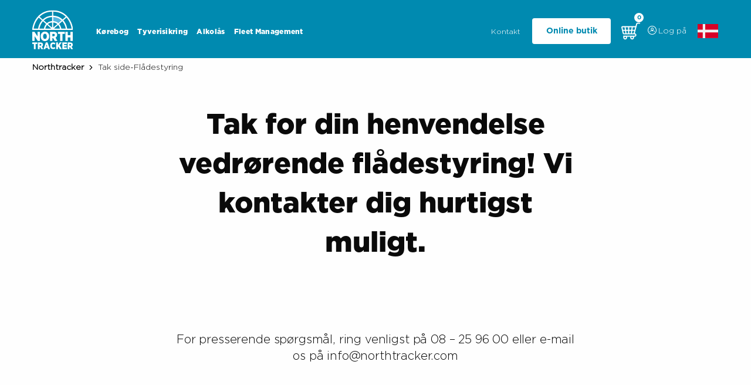

--- FILE ---
content_type: text/css
request_url: https://northtracker.websearchpro.net/wp-content/themes/north/assets/dist/style.min.css?ver=7.12.61
body_size: 50759
content:
:root{--white: #fff;--border-light: #e7e7e7;--gray100: #f3f3f3;--black: #000;--primary: #008ab0;--secondary: #00BF63;--darksecondary: #40953d}.text-left{text-align:left}.text-right{text-align:right}.text-center{text-align:center}.text-justify{text-align:justify}.text-nowrap{white-space:nowrap}.text-lowercase{text-transform:lowercase}.text-uppercase{text-transform:uppercase}.text-capitalize{text-transform:capitalize}.no-gutter [class*='col-']{padding-right:0;padding-left:0}.sr-only{position:absolute;width:1px;height:1px;margin:-1px;padding:0;overflow:hidden;clip:rect(0, 0, 0, 0);border:0}.img-responsive{display:block;max-width:100%;height:auto}/*! sanitize.css v5.0.0 | CC0 License | github.com/jonathantneal/sanitize.css */*,::before,::after{background-repeat:no-repeat;-webkit-box-sizing:inherit;box-sizing:inherit}::before,::after{text-decoration:inherit;vertical-align:inherit}html{-webkit-box-sizing:border-box;box-sizing:border-box;cursor:default;-ms-text-size-adjust:100%;-webkit-text-size-adjust:100%}article,aside,footer,header,nav,section{display:block}body{margin:0}h1{font-size:2em;margin:.67em 0}figcaption,figure,main{display:block}figure{margin:1em 40px}hr{-webkit-box-sizing:content-box;box-sizing:content-box;height:0;overflow:visible}nav ol,nav ul{list-style:none}pre{font-family:monospace, monospace;font-size:1em}a{background-color:transparent;-webkit-text-decoration-skip:objects}abbr[title]{border-bottom:none;text-decoration:underline;-webkit-text-decoration:underline dotted;text-decoration:underline dotted}b,strong{font-weight:inherit}b,strong{font-weight:bolder}code,kbd,samp{font-family:monospace, monospace;font-size:1em}dfn{font-style:italic}mark{background-color:#ffff00;color:#000000}small{font-size:80%}sub,sup{font-size:75%;line-height:0;position:relative;vertical-align:baseline}sub{bottom:-.25em}sup{top:-.5em}::-moz-selection{background-color:#b3d4fc;color:#000000;text-shadow:none}::selection{background-color:#b3d4fc;color:#000000;text-shadow:none}audio,canvas,iframe,img,svg,video{vertical-align:middle}audio,video{display:inline-block}audio:not([controls]){display:none;height:0}img{border-style:none}svg{fill:currentColor}svg:not(:root){overflow:hidden}table{border-collapse:collapse}button,input,optgroup,select,textarea{margin:0}button,input,select,textarea{background-color:transparent;color:inherit;font-size:inherit;line-height:inherit}button,input{overflow:visible}button,select{text-transform:none}button,html [type="button"],[type="reset"],[type="submit"]{-webkit-appearance:button}button::-moz-focus-inner,[type="button"]::-moz-focus-inner,[type="reset"]::-moz-focus-inner,[type="submit"]::-moz-focus-inner{border-style:none;padding:0}button:-moz-focusring,[type="button"]:-moz-focusring,[type="reset"]:-moz-focusring,[type="submit"]:-moz-focusring{outline:1px dotted ButtonText}legend{-webkit-box-sizing:border-box;box-sizing:border-box;color:inherit;display:table;max-width:100%;padding:0;white-space:normal}progress{display:inline-block;vertical-align:baseline}textarea{overflow:auto;resize:vertical}[type="checkbox"],[type="radio"]{-webkit-box-sizing:border-box;box-sizing:border-box;padding:0}[type="number"]::-webkit-inner-spin-button,[type="number"]::-webkit-outer-spin-button{height:auto}[type="search"]{-webkit-appearance:textfield;outline-offset:-2px}[type="search"]::-webkit-search-cancel-button,[type="search"]::-webkit-search-decoration{-webkit-appearance:none}::-webkit-file-upload-button{-webkit-appearance:button;font:inherit}details,menu{display:block}summary{display:list-item}canvas{display:inline-block}template{display:none}a,area,button,input,label,select,summary,textarea,[tabindex]{-ms-touch-action:manipulation;touch-action:manipulation}[hidden]{display:none}[aria-busy="true"]{cursor:progress}[aria-controls]{cursor:pointer}[aria-hidden="false"][hidden]:not(:focus){clip:rect(0, 0, 0, 0);display:inherit;position:absolute}[aria-disabled]{cursor:default}:root{-webkit-font-smoothing:antialiased;-moz-font-smoothing:antialiased;text-rendering:optimizeLegibility;-moz-osx-font-smoothing:grayscale}ul,ol{list-style-type:none}a:hover,a:active,a:focus{outline:0}*:focus{outline:none}em,i{font-style:italic}.screen-reader-text{position:absolute;left:-1000em}[type="search"]{-webkit-box-sizing:border-box;box-sizing:border-box}table{width:100%}*{margin:0;padding:0}/*!
 * Bootstrap v4.0.0-beta (https://getbootstrap.com)
 * Copyright 2011-2017 The Bootstrap Authors
 * Copyright 2011-2017 Twitter, Inc.
 * Licensed under MIT (https://github.com/twbs/bootstrap/blob/master/LICENSE)
 */h1,h2,h3,h4,h5,h6,.h1,.h2,.h3,.h4,.h5,.h6{margin-bottom:.5rem;font-family:inherit;font-weight:500;line-height:1.2;color:inherit}h1,.h1{font-size:2.5rem}h2,.h2{font-size:2rem}h3,.h3{font-size:1.75rem}h4,.h4{font-size:1.5rem}h5,.h5{font-size:1.25rem}h6,.h6{font-size:1rem}.lead{font-size:1.25rem;font-weight:300}.display-1{font-size:6rem;font-weight:300;line-height:1.2}.display-2{font-size:5.5rem;font-weight:300;line-height:1.2}.display-3{font-size:4.5rem;font-weight:300;line-height:1.2}.display-4{font-size:3.5rem;font-weight:300;line-height:1.2}hr{margin-top:1rem;margin-bottom:1rem;border:0;border-top:1px solid rgba(0,0,0,0.1)}small,.small{font-size:80%;font-weight:400}mark,.mark{padding:.2em;background-color:#fcf8e3}.list-unstyled{padding-left:0;list-style:none}.list-inline{padding-left:0;list-style:none}.list-inline-item{display:inline-block}.list-inline-item:not(:last-child){margin-right:.5rem}.initialism{font-size:90%;text-transform:uppercase}.blockquote{margin-bottom:1rem;font-size:1.25rem}.blockquote-footer{display:block;font-size:80%;color:#6c757d}.blockquote-footer::before{content:"\2014 \00A0"}.container{width:100%;padding-right:15px;padding-left:15px;margin-right:auto;margin-left:auto}@media (min-width: 576px){.container{max-width:540px}}@media (min-width: 768px){.container{max-width:720px}}@media (min-width: 992px){.container{max-width:960px}}@media (min-width: 1200px){.container{max-width:1140px}}.container-fluid{width:100%;padding-right:15px;padding-left:15px;margin-right:auto;margin-left:auto}.row{display:-webkit-box;display:-webkit-flex;display:-ms-flexbox;display:flex;-webkit-flex-wrap:wrap;-ms-flex-wrap:wrap;flex-wrap:wrap;margin-right:-15px;margin-left:-15px}.no-gutters{margin-right:0;margin-left:0}.no-gutters>.col,.no-gutters>[class*="col-"]{padding-right:0;padding-left:0}.col-1,.col-2,.col-3,.col-4,.col-5,.col-6,.col-7,.col-8,.col-9,.col-10,.col-11,.col-12,.col,.col-auto,.col-sm-1,.col-sm-2,.col-sm-3,.col-sm-4,.col-sm-5,.col-sm-6,.col-sm-7,.col-sm-8,.col-sm-9,.col-sm-10,.col-sm-11,.col-sm-12,.col-sm,.col-sm-auto,.col-md-1,.col-md-2,.col-md-3,.col-md-4,.col-md-5,.col-md-6,.col-md-7,.col-md-8,.col-md-9,.col-md-10,.col-md-11,.col-md-12,.col-md,.col-md-auto,.col-lg-1,.col-lg-2,.col-lg-3,.col-lg-4,.col-lg-5,.col-lg-6,.col-lg-7,.col-lg-8,.col-lg-9,.col-lg-10,.col-lg-11,.col-lg-12,.col-lg,.col-lg-auto,.col-xl-1,.col-xl-2,.col-xl-3,.col-xl-4,.col-xl-5,.col-xl-6,.col-xl-7,.col-xl-8,.col-xl-9,.col-xl-10,.col-xl-11,.col-xl-12,.col-xl,.col-xl-auto{position:relative;width:100%;min-height:1px;padding-right:15px;padding-left:15px}.col{-webkit-flex-basis:0;-ms-flex-preferred-size:0;flex-basis:0;-webkit-box-flex:1;-webkit-flex-grow:1;-ms-flex-positive:1;flex-grow:1;max-width:100%}.col-auto{-webkit-box-flex:0;-webkit-flex:0 0 auto;-ms-flex:0 0 auto;flex:0 0 auto;width:auto;max-width:none}.col-1{-webkit-box-flex:0;-webkit-flex:0 0 8.3333333333%;-ms-flex:0 0 8.3333333333%;flex:0 0 8.3333333333%;max-width:8.3333333333%}.col-2{-webkit-box-flex:0;-webkit-flex:0 0 16.6666666667%;-ms-flex:0 0 16.6666666667%;flex:0 0 16.6666666667%;max-width:16.6666666667%}.col-3{-webkit-box-flex:0;-webkit-flex:0 0 25%;-ms-flex:0 0 25%;flex:0 0 25%;max-width:25%}.col-4{-webkit-box-flex:0;-webkit-flex:0 0 33.3333333333%;-ms-flex:0 0 33.3333333333%;flex:0 0 33.3333333333%;max-width:33.3333333333%}.col-5{-webkit-box-flex:0;-webkit-flex:0 0 41.6666666667%;-ms-flex:0 0 41.6666666667%;flex:0 0 41.6666666667%;max-width:41.6666666667%}.col-6{-webkit-box-flex:0;-webkit-flex:0 0 50%;-ms-flex:0 0 50%;flex:0 0 50%;max-width:50%}.col-7{-webkit-box-flex:0;-webkit-flex:0 0 58.3333333333%;-ms-flex:0 0 58.3333333333%;flex:0 0 58.3333333333%;max-width:58.3333333333%}.col-8{-webkit-box-flex:0;-webkit-flex:0 0 66.6666666667%;-ms-flex:0 0 66.6666666667%;flex:0 0 66.6666666667%;max-width:66.6666666667%}.col-9{-webkit-box-flex:0;-webkit-flex:0 0 75%;-ms-flex:0 0 75%;flex:0 0 75%;max-width:75%}.col-10{-webkit-box-flex:0;-webkit-flex:0 0 83.3333333333%;-ms-flex:0 0 83.3333333333%;flex:0 0 83.3333333333%;max-width:83.3333333333%}.col-11{-webkit-box-flex:0;-webkit-flex:0 0 91.6666666667%;-ms-flex:0 0 91.6666666667%;flex:0 0 91.6666666667%;max-width:91.6666666667%}.col-12{-webkit-box-flex:0;-webkit-flex:0 0 100%;-ms-flex:0 0 100%;flex:0 0 100%;max-width:100%}.order-first{-webkit-box-ordinal-group:0;-webkit-order:-1;-ms-flex-order:-1;order:-1}.order-last{-webkit-box-ordinal-group:14;-webkit-order:13;-ms-flex-order:13;order:13}.order-0{-webkit-box-ordinal-group:1;-webkit-order:0;-ms-flex-order:0;order:0}.order-1{-webkit-box-ordinal-group:2;-webkit-order:1;-ms-flex-order:1;order:1}.order-2{-webkit-box-ordinal-group:3;-webkit-order:2;-ms-flex-order:2;order:2}.order-3{-webkit-box-ordinal-group:4;-webkit-order:3;-ms-flex-order:3;order:3}.order-4{-webkit-box-ordinal-group:5;-webkit-order:4;-ms-flex-order:4;order:4}.order-5{-webkit-box-ordinal-group:6;-webkit-order:5;-ms-flex-order:5;order:5}.order-6{-webkit-box-ordinal-group:7;-webkit-order:6;-ms-flex-order:6;order:6}.order-7{-webkit-box-ordinal-group:8;-webkit-order:7;-ms-flex-order:7;order:7}.order-8{-webkit-box-ordinal-group:9;-webkit-order:8;-ms-flex-order:8;order:8}.order-9{-webkit-box-ordinal-group:10;-webkit-order:9;-ms-flex-order:9;order:9}.order-10{-webkit-box-ordinal-group:11;-webkit-order:10;-ms-flex-order:10;order:10}.order-11{-webkit-box-ordinal-group:12;-webkit-order:11;-ms-flex-order:11;order:11}.order-12{-webkit-box-ordinal-group:13;-webkit-order:12;-ms-flex-order:12;order:12}.offset-1{margin-left:8.3333333333%}.offset-2{margin-left:16.6666666667%}.offset-3{margin-left:25%}.offset-4{margin-left:33.3333333333%}.offset-5{margin-left:41.6666666667%}.offset-6{margin-left:50%}.offset-7{margin-left:58.3333333333%}.offset-8{margin-left:66.6666666667%}.offset-9{margin-left:75%}.offset-10{margin-left:83.3333333333%}.offset-11{margin-left:91.6666666667%}@media (min-width: 576px){.col-sm{-webkit-flex-basis:0;-ms-flex-preferred-size:0;flex-basis:0;-webkit-box-flex:1;-webkit-flex-grow:1;-ms-flex-positive:1;flex-grow:1;max-width:100%}.col-sm-auto{-webkit-box-flex:0;-webkit-flex:0 0 auto;-ms-flex:0 0 auto;flex:0 0 auto;width:auto;max-width:none}.col-sm-1{-webkit-box-flex:0;-webkit-flex:0 0 8.3333333333%;-ms-flex:0 0 8.3333333333%;flex:0 0 8.3333333333%;max-width:8.3333333333%}.col-sm-2{-webkit-box-flex:0;-webkit-flex:0 0 16.6666666667%;-ms-flex:0 0 16.6666666667%;flex:0 0 16.6666666667%;max-width:16.6666666667%}.col-sm-3{-webkit-box-flex:0;-webkit-flex:0 0 25%;-ms-flex:0 0 25%;flex:0 0 25%;max-width:25%}.col-sm-4{-webkit-box-flex:0;-webkit-flex:0 0 33.3333333333%;-ms-flex:0 0 33.3333333333%;flex:0 0 33.3333333333%;max-width:33.3333333333%}.col-sm-5{-webkit-box-flex:0;-webkit-flex:0 0 41.6666666667%;-ms-flex:0 0 41.6666666667%;flex:0 0 41.6666666667%;max-width:41.6666666667%}.col-sm-6{-webkit-box-flex:0;-webkit-flex:0 0 50%;-ms-flex:0 0 50%;flex:0 0 50%;max-width:50%}.col-sm-7{-webkit-box-flex:0;-webkit-flex:0 0 58.3333333333%;-ms-flex:0 0 58.3333333333%;flex:0 0 58.3333333333%;max-width:58.3333333333%}.col-sm-8{-webkit-box-flex:0;-webkit-flex:0 0 66.6666666667%;-ms-flex:0 0 66.6666666667%;flex:0 0 66.6666666667%;max-width:66.6666666667%}.col-sm-9{-webkit-box-flex:0;-webkit-flex:0 0 75%;-ms-flex:0 0 75%;flex:0 0 75%;max-width:75%}.col-sm-10{-webkit-box-flex:0;-webkit-flex:0 0 83.3333333333%;-ms-flex:0 0 83.3333333333%;flex:0 0 83.3333333333%;max-width:83.3333333333%}.col-sm-11{-webkit-box-flex:0;-webkit-flex:0 0 91.6666666667%;-ms-flex:0 0 91.6666666667%;flex:0 0 91.6666666667%;max-width:91.6666666667%}.col-sm-12{-webkit-box-flex:0;-webkit-flex:0 0 100%;-ms-flex:0 0 100%;flex:0 0 100%;max-width:100%}.order-sm-first{-webkit-box-ordinal-group:0;-webkit-order:-1;-ms-flex-order:-1;order:-1}.order-sm-last{-webkit-box-ordinal-group:14;-webkit-order:13;-ms-flex-order:13;order:13}.order-sm-0{-webkit-box-ordinal-group:1;-webkit-order:0;-ms-flex-order:0;order:0}.order-sm-1{-webkit-box-ordinal-group:2;-webkit-order:1;-ms-flex-order:1;order:1}.order-sm-2{-webkit-box-ordinal-group:3;-webkit-order:2;-ms-flex-order:2;order:2}.order-sm-3{-webkit-box-ordinal-group:4;-webkit-order:3;-ms-flex-order:3;order:3}.order-sm-4{-webkit-box-ordinal-group:5;-webkit-order:4;-ms-flex-order:4;order:4}.order-sm-5{-webkit-box-ordinal-group:6;-webkit-order:5;-ms-flex-order:5;order:5}.order-sm-6{-webkit-box-ordinal-group:7;-webkit-order:6;-ms-flex-order:6;order:6}.order-sm-7{-webkit-box-ordinal-group:8;-webkit-order:7;-ms-flex-order:7;order:7}.order-sm-8{-webkit-box-ordinal-group:9;-webkit-order:8;-ms-flex-order:8;order:8}.order-sm-9{-webkit-box-ordinal-group:10;-webkit-order:9;-ms-flex-order:9;order:9}.order-sm-10{-webkit-box-ordinal-group:11;-webkit-order:10;-ms-flex-order:10;order:10}.order-sm-11{-webkit-box-ordinal-group:12;-webkit-order:11;-ms-flex-order:11;order:11}.order-sm-12{-webkit-box-ordinal-group:13;-webkit-order:12;-ms-flex-order:12;order:12}.offset-sm-0{margin-left:0}.offset-sm-1{margin-left:8.3333333333%}.offset-sm-2{margin-left:16.6666666667%}.offset-sm-3{margin-left:25%}.offset-sm-4{margin-left:33.3333333333%}.offset-sm-5{margin-left:41.6666666667%}.offset-sm-6{margin-left:50%}.offset-sm-7{margin-left:58.3333333333%}.offset-sm-8{margin-left:66.6666666667%}.offset-sm-9{margin-left:75%}.offset-sm-10{margin-left:83.3333333333%}.offset-sm-11{margin-left:91.6666666667%}}@media (min-width: 768px){.col-md{-webkit-flex-basis:0;-ms-flex-preferred-size:0;flex-basis:0;-webkit-box-flex:1;-webkit-flex-grow:1;-ms-flex-positive:1;flex-grow:1;max-width:100%}.col-md-auto{-webkit-box-flex:0;-webkit-flex:0 0 auto;-ms-flex:0 0 auto;flex:0 0 auto;width:auto;max-width:none}.col-md-1{-webkit-box-flex:0;-webkit-flex:0 0 8.3333333333%;-ms-flex:0 0 8.3333333333%;flex:0 0 8.3333333333%;max-width:8.3333333333%}.col-md-2{-webkit-box-flex:0;-webkit-flex:0 0 16.6666666667%;-ms-flex:0 0 16.6666666667%;flex:0 0 16.6666666667%;max-width:16.6666666667%}.col-md-3{-webkit-box-flex:0;-webkit-flex:0 0 25%;-ms-flex:0 0 25%;flex:0 0 25%;max-width:25%}.col-md-4{-webkit-box-flex:0;-webkit-flex:0 0 33.3333333333%;-ms-flex:0 0 33.3333333333%;flex:0 0 33.3333333333%;max-width:33.3333333333%}.col-md-5{-webkit-box-flex:0;-webkit-flex:0 0 41.6666666667%;-ms-flex:0 0 41.6666666667%;flex:0 0 41.6666666667%;max-width:41.6666666667%}.col-md-6{-webkit-box-flex:0;-webkit-flex:0 0 50%;-ms-flex:0 0 50%;flex:0 0 50%;max-width:50%}.col-md-7{-webkit-box-flex:0;-webkit-flex:0 0 58.3333333333%;-ms-flex:0 0 58.3333333333%;flex:0 0 58.3333333333%;max-width:58.3333333333%}.col-md-8{-webkit-box-flex:0;-webkit-flex:0 0 66.6666666667%;-ms-flex:0 0 66.6666666667%;flex:0 0 66.6666666667%;max-width:66.6666666667%}.col-md-9{-webkit-box-flex:0;-webkit-flex:0 0 75%;-ms-flex:0 0 75%;flex:0 0 75%;max-width:75%}.col-md-10{-webkit-box-flex:0;-webkit-flex:0 0 83.3333333333%;-ms-flex:0 0 83.3333333333%;flex:0 0 83.3333333333%;max-width:83.3333333333%}.col-md-11{-webkit-box-flex:0;-webkit-flex:0 0 91.6666666667%;-ms-flex:0 0 91.6666666667%;flex:0 0 91.6666666667%;max-width:91.6666666667%}.col-md-12{-webkit-box-flex:0;-webkit-flex:0 0 100%;-ms-flex:0 0 100%;flex:0 0 100%;max-width:100%}.order-md-first{-webkit-box-ordinal-group:0;-webkit-order:-1;-ms-flex-order:-1;order:-1}.order-md-last{-webkit-box-ordinal-group:14;-webkit-order:13;-ms-flex-order:13;order:13}.order-md-0{-webkit-box-ordinal-group:1;-webkit-order:0;-ms-flex-order:0;order:0}.order-md-1{-webkit-box-ordinal-group:2;-webkit-order:1;-ms-flex-order:1;order:1}.order-md-2{-webkit-box-ordinal-group:3;-webkit-order:2;-ms-flex-order:2;order:2}.order-md-3{-webkit-box-ordinal-group:4;-webkit-order:3;-ms-flex-order:3;order:3}.order-md-4{-webkit-box-ordinal-group:5;-webkit-order:4;-ms-flex-order:4;order:4}.order-md-5{-webkit-box-ordinal-group:6;-webkit-order:5;-ms-flex-order:5;order:5}.order-md-6{-webkit-box-ordinal-group:7;-webkit-order:6;-ms-flex-order:6;order:6}.order-md-7{-webkit-box-ordinal-group:8;-webkit-order:7;-ms-flex-order:7;order:7}.order-md-8{-webkit-box-ordinal-group:9;-webkit-order:8;-ms-flex-order:8;order:8}.order-md-9{-webkit-box-ordinal-group:10;-webkit-order:9;-ms-flex-order:9;order:9}.order-md-10{-webkit-box-ordinal-group:11;-webkit-order:10;-ms-flex-order:10;order:10}.order-md-11{-webkit-box-ordinal-group:12;-webkit-order:11;-ms-flex-order:11;order:11}.order-md-12{-webkit-box-ordinal-group:13;-webkit-order:12;-ms-flex-order:12;order:12}.offset-md-0{margin-left:0}.offset-md-1{margin-left:8.3333333333%}.offset-md-2{margin-left:16.6666666667%}.offset-md-3{margin-left:25%}.offset-md-4{margin-left:33.3333333333%}.offset-md-5{margin-left:41.6666666667%}.offset-md-6{margin-left:50%}.offset-md-7{margin-left:58.3333333333%}.offset-md-8{margin-left:66.6666666667%}.offset-md-9{margin-left:75%}.offset-md-10{margin-left:83.3333333333%}.offset-md-11{margin-left:91.6666666667%}}@media (min-width: 992px){.col-lg{-webkit-flex-basis:0;-ms-flex-preferred-size:0;flex-basis:0;-webkit-box-flex:1;-webkit-flex-grow:1;-ms-flex-positive:1;flex-grow:1;max-width:100%}.col-lg-auto{-webkit-box-flex:0;-webkit-flex:0 0 auto;-ms-flex:0 0 auto;flex:0 0 auto;width:auto;max-width:none}.col-lg-1{-webkit-box-flex:0;-webkit-flex:0 0 8.3333333333%;-ms-flex:0 0 8.3333333333%;flex:0 0 8.3333333333%;max-width:8.3333333333%}.col-lg-2{-webkit-box-flex:0;-webkit-flex:0 0 16.6666666667%;-ms-flex:0 0 16.6666666667%;flex:0 0 16.6666666667%;max-width:16.6666666667%}.col-lg-3{-webkit-box-flex:0;-webkit-flex:0 0 25%;-ms-flex:0 0 25%;flex:0 0 25%;max-width:25%}.col-lg-4{-webkit-box-flex:0;-webkit-flex:0 0 33.3333333333%;-ms-flex:0 0 33.3333333333%;flex:0 0 33.3333333333%;max-width:33.3333333333%}.col-lg-5{-webkit-box-flex:0;-webkit-flex:0 0 41.6666666667%;-ms-flex:0 0 41.6666666667%;flex:0 0 41.6666666667%;max-width:41.6666666667%}.col-lg-6{-webkit-box-flex:0;-webkit-flex:0 0 50%;-ms-flex:0 0 50%;flex:0 0 50%;max-width:50%}.col-lg-7{-webkit-box-flex:0;-webkit-flex:0 0 58.3333333333%;-ms-flex:0 0 58.3333333333%;flex:0 0 58.3333333333%;max-width:58.3333333333%}.col-lg-8{-webkit-box-flex:0;-webkit-flex:0 0 66.6666666667%;-ms-flex:0 0 66.6666666667%;flex:0 0 66.6666666667%;max-width:66.6666666667%}.col-lg-9{-webkit-box-flex:0;-webkit-flex:0 0 75%;-ms-flex:0 0 75%;flex:0 0 75%;max-width:75%}.col-lg-10{-webkit-box-flex:0;-webkit-flex:0 0 83.3333333333%;-ms-flex:0 0 83.3333333333%;flex:0 0 83.3333333333%;max-width:83.3333333333%}.col-lg-11{-webkit-box-flex:0;-webkit-flex:0 0 91.6666666667%;-ms-flex:0 0 91.6666666667%;flex:0 0 91.6666666667%;max-width:91.6666666667%}.col-lg-12{-webkit-box-flex:0;-webkit-flex:0 0 100%;-ms-flex:0 0 100%;flex:0 0 100%;max-width:100%}.order-lg-first{-webkit-box-ordinal-group:0;-webkit-order:-1;-ms-flex-order:-1;order:-1}.order-lg-last{-webkit-box-ordinal-group:14;-webkit-order:13;-ms-flex-order:13;order:13}.order-lg-0{-webkit-box-ordinal-group:1;-webkit-order:0;-ms-flex-order:0;order:0}.order-lg-1{-webkit-box-ordinal-group:2;-webkit-order:1;-ms-flex-order:1;order:1}.order-lg-2{-webkit-box-ordinal-group:3;-webkit-order:2;-ms-flex-order:2;order:2}.order-lg-3{-webkit-box-ordinal-group:4;-webkit-order:3;-ms-flex-order:3;order:3}.order-lg-4{-webkit-box-ordinal-group:5;-webkit-order:4;-ms-flex-order:4;order:4}.order-lg-5{-webkit-box-ordinal-group:6;-webkit-order:5;-ms-flex-order:5;order:5}.order-lg-6{-webkit-box-ordinal-group:7;-webkit-order:6;-ms-flex-order:6;order:6}.order-lg-7{-webkit-box-ordinal-group:8;-webkit-order:7;-ms-flex-order:7;order:7}.order-lg-8{-webkit-box-ordinal-group:9;-webkit-order:8;-ms-flex-order:8;order:8}.order-lg-9{-webkit-box-ordinal-group:10;-webkit-order:9;-ms-flex-order:9;order:9}.order-lg-10{-webkit-box-ordinal-group:11;-webkit-order:10;-ms-flex-order:10;order:10}.order-lg-11{-webkit-box-ordinal-group:12;-webkit-order:11;-ms-flex-order:11;order:11}.order-lg-12{-webkit-box-ordinal-group:13;-webkit-order:12;-ms-flex-order:12;order:12}.offset-lg-0{margin-left:0}.offset-lg-1{margin-left:8.3333333333%}.offset-lg-2{margin-left:16.6666666667%}.offset-lg-3{margin-left:25%}.offset-lg-4{margin-left:33.3333333333%}.offset-lg-5{margin-left:41.6666666667%}.offset-lg-6{margin-left:50%}.offset-lg-7{margin-left:58.3333333333%}.offset-lg-8{margin-left:66.6666666667%}.offset-lg-9{margin-left:75%}.offset-lg-10{margin-left:83.3333333333%}.offset-lg-11{margin-left:91.6666666667%}}@media (min-width: 1200px){.col-xl{-webkit-flex-basis:0;-ms-flex-preferred-size:0;flex-basis:0;-webkit-box-flex:1;-webkit-flex-grow:1;-ms-flex-positive:1;flex-grow:1;max-width:100%}.col-xl-auto{-webkit-box-flex:0;-webkit-flex:0 0 auto;-ms-flex:0 0 auto;flex:0 0 auto;width:auto;max-width:none}.col-xl-1{-webkit-box-flex:0;-webkit-flex:0 0 8.3333333333%;-ms-flex:0 0 8.3333333333%;flex:0 0 8.3333333333%;max-width:8.3333333333%}.col-xl-2{-webkit-box-flex:0;-webkit-flex:0 0 16.6666666667%;-ms-flex:0 0 16.6666666667%;flex:0 0 16.6666666667%;max-width:16.6666666667%}.col-xl-3{-webkit-box-flex:0;-webkit-flex:0 0 25%;-ms-flex:0 0 25%;flex:0 0 25%;max-width:25%}.col-xl-4{-webkit-box-flex:0;-webkit-flex:0 0 33.3333333333%;-ms-flex:0 0 33.3333333333%;flex:0 0 33.3333333333%;max-width:33.3333333333%}.col-xl-5{-webkit-box-flex:0;-webkit-flex:0 0 41.6666666667%;-ms-flex:0 0 41.6666666667%;flex:0 0 41.6666666667%;max-width:41.6666666667%}.col-xl-6{-webkit-box-flex:0;-webkit-flex:0 0 50%;-ms-flex:0 0 50%;flex:0 0 50%;max-width:50%}.col-xl-7{-webkit-box-flex:0;-webkit-flex:0 0 58.3333333333%;-ms-flex:0 0 58.3333333333%;flex:0 0 58.3333333333%;max-width:58.3333333333%}.col-xl-8{-webkit-box-flex:0;-webkit-flex:0 0 66.6666666667%;-ms-flex:0 0 66.6666666667%;flex:0 0 66.6666666667%;max-width:66.6666666667%}.col-xl-9{-webkit-box-flex:0;-webkit-flex:0 0 75%;-ms-flex:0 0 75%;flex:0 0 75%;max-width:75%}.col-xl-10{-webkit-box-flex:0;-webkit-flex:0 0 83.3333333333%;-ms-flex:0 0 83.3333333333%;flex:0 0 83.3333333333%;max-width:83.3333333333%}.col-xl-11{-webkit-box-flex:0;-webkit-flex:0 0 91.6666666667%;-ms-flex:0 0 91.6666666667%;flex:0 0 91.6666666667%;max-width:91.6666666667%}.col-xl-12{-webkit-box-flex:0;-webkit-flex:0 0 100%;-ms-flex:0 0 100%;flex:0 0 100%;max-width:100%}.order-xl-first{-webkit-box-ordinal-group:0;-webkit-order:-1;-ms-flex-order:-1;order:-1}.order-xl-last{-webkit-box-ordinal-group:14;-webkit-order:13;-ms-flex-order:13;order:13}.order-xl-0{-webkit-box-ordinal-group:1;-webkit-order:0;-ms-flex-order:0;order:0}.order-xl-1{-webkit-box-ordinal-group:2;-webkit-order:1;-ms-flex-order:1;order:1}.order-xl-2{-webkit-box-ordinal-group:3;-webkit-order:2;-ms-flex-order:2;order:2}.order-xl-3{-webkit-box-ordinal-group:4;-webkit-order:3;-ms-flex-order:3;order:3}.order-xl-4{-webkit-box-ordinal-group:5;-webkit-order:4;-ms-flex-order:4;order:4}.order-xl-5{-webkit-box-ordinal-group:6;-webkit-order:5;-ms-flex-order:5;order:5}.order-xl-6{-webkit-box-ordinal-group:7;-webkit-order:6;-ms-flex-order:6;order:6}.order-xl-7{-webkit-box-ordinal-group:8;-webkit-order:7;-ms-flex-order:7;order:7}.order-xl-8{-webkit-box-ordinal-group:9;-webkit-order:8;-ms-flex-order:8;order:8}.order-xl-9{-webkit-box-ordinal-group:10;-webkit-order:9;-ms-flex-order:9;order:9}.order-xl-10{-webkit-box-ordinal-group:11;-webkit-order:10;-ms-flex-order:10;order:10}.order-xl-11{-webkit-box-ordinal-group:12;-webkit-order:11;-ms-flex-order:11;order:11}.order-xl-12{-webkit-box-ordinal-group:13;-webkit-order:12;-ms-flex-order:12;order:12}.offset-xl-0{margin-left:0}.offset-xl-1{margin-left:8.3333333333%}.offset-xl-2{margin-left:16.6666666667%}.offset-xl-3{margin-left:25%}.offset-xl-4{margin-left:33.3333333333%}.offset-xl-5{margin-left:41.6666666667%}.offset-xl-6{margin-left:50%}.offset-xl-7{margin-left:58.3333333333%}.offset-xl-8{margin-left:66.6666666667%}.offset-xl-9{margin-left:75%}.offset-xl-10{margin-left:83.3333333333%}.offset-xl-11{margin-left:91.6666666667%}}.table{width:100%;max-width:100%;margin-bottom:1rem;background-color:rgba(0,0,0,0)}.table th,.table td{padding:.75rem;vertical-align:top;border-top:1px solid #dee2e6}.table thead th{vertical-align:bottom;border-bottom:2px solid #dee2e6}.table tbody+tbody{border-top:2px solid #dee2e6}.table .table{background-color:#fff}.table-sm th,.table-sm td{padding:.3rem}.table-bordered{border:1px solid #dee2e6}.table-bordered th,.table-bordered td{border:1px solid #dee2e6}.table-bordered thead th,.table-bordered thead td{border-bottom-width:2px}.table-borderless th,.table-borderless td,.table-borderless thead th,.table-borderless tbody+tbody{border:0}.table-striped tbody tr:nth-of-type(odd){background-color:rgba(0,0,0,0.05)}.table-hover tbody tr:hover{background-color:rgba(0,0,0,0.075)}.table-primary,.table-primary>th,.table-primary>td{background-color:#b8dee9}.table-hover .table-primary:hover{background-color:#a5d5e3}.table-hover .table-primary:hover>td,.table-hover .table-primary:hover>th{background-color:#a5d5e3}.table-secondary,.table-secondary>th,.table-secondary>td{background-color:#d6d8db}.table-hover .table-secondary:hover{background-color:#c8cbcf}.table-hover .table-secondary:hover>td,.table-hover .table-secondary:hover>th{background-color:#c8cbcf}.table-success,.table-success>th,.table-success>td{background-color:#c3e6cb}.table-hover .table-success:hover{background-color:#b1dfbb}.table-hover .table-success:hover>td,.table-hover .table-success:hover>th{background-color:#b1dfbb}.table-info,.table-info>th,.table-info>td{background-color:#b8dee9}.table-hover .table-info:hover{background-color:#a5d5e3}.table-hover .table-info:hover>td,.table-hover .table-info:hover>th{background-color:#a5d5e3}.table-warning,.table-warning>th,.table-warning>td{background-color:#ffeeba}.table-hover .table-warning:hover{background-color:#ffe8a1}.table-hover .table-warning:hover>td,.table-hover .table-warning:hover>th{background-color:#ffe8a1}.table-danger,.table-danger>th,.table-danger>td{background-color:#f5c6cb}.table-hover .table-danger:hover{background-color:#f1b0b7}.table-hover .table-danger:hover>td,.table-hover .table-danger:hover>th{background-color:#f1b0b7}.table-light,.table-light>th,.table-light>td{background-color:#fcfcfc}.table-hover .table-light:hover{background-color:#efefef}.table-hover .table-light:hover>td,.table-hover .table-light:hover>th{background-color:#efefef}.table-dark,.table-dark>th,.table-dark>td{background-color:#c6c8ca}.table-hover .table-dark:hover{background-color:#b9bbbe}.table-hover .table-dark:hover>td,.table-hover .table-dark:hover>th{background-color:#b9bbbe}.table-active,.table-active>th,.table-active>td{background-color:rgba(0,0,0,0.075)}.table-hover .table-active:hover{background-color:rgba(0,0,0,0.075)}.table-hover .table-active:hover>td,.table-hover .table-active:hover>th{background-color:rgba(0,0,0,0.075)}.table .thead-dark th{color:#fff;background-color:#212529;border-color:#32383e}.table .thead-light th{color:#495057;background-color:#e9ecef;border-color:#dee2e6}.table-dark{color:#fff;background-color:#212529}.table-dark th,.table-dark td,.table-dark thead th{border-color:#32383e}.table-dark.table-bordered{border:0}.table-dark.table-striped tbody tr:nth-of-type(odd){background-color:rgba(255,255,255,0.05)}.table-dark.table-hover tbody tr:hover{background-color:rgba(255,255,255,0.075)}@media (max-width: 575.98px){.table-responsive-sm{display:block;width:100%;overflow-x:auto;-webkit-overflow-scrolling:touch;-ms-overflow-style:-ms-autohiding-scrollbar}.table-responsive-sm>.table-bordered{border:0}}@media (max-width: 767.98px){.table-responsive-md{display:block;width:100%;overflow-x:auto;-webkit-overflow-scrolling:touch;-ms-overflow-style:-ms-autohiding-scrollbar}.table-responsive-md>.table-bordered{border:0}}@media (max-width: 991.98px){.table-responsive-lg{display:block;width:100%;overflow-x:auto;-webkit-overflow-scrolling:touch;-ms-overflow-style:-ms-autohiding-scrollbar}.table-responsive-lg>.table-bordered{border:0}}@media (max-width: 1199.98px){.table-responsive-xl{display:block;width:100%;overflow-x:auto;-webkit-overflow-scrolling:touch;-ms-overflow-style:-ms-autohiding-scrollbar}.table-responsive-xl>.table-bordered{border:0}}.table-responsive{display:block;width:100%;overflow-x:auto;-webkit-overflow-scrolling:touch;-ms-overflow-style:-ms-autohiding-scrollbar}.table-responsive>.table-bordered{border:0}.btn,#cookie-bar .cb-enable,#cookie-bar .cb-disable{display:inline-block;font-weight:400;text-align:center;white-space:nowrap;vertical-align:middle;-webkit-user-select:none;-moz-user-select:none;-ms-user-select:none;user-select:none;border:1px solid transparent;padding:.375rem .75rem;font-size:1rem;line-height:1.5;border-radius:.25rem;-webkit-transition:color 0.15s ease-in-out,background-color 0.15s ease-in-out,border-color 0.15s ease-in-out,-webkit-box-shadow 0.15s ease-in-out;transition:color 0.15s ease-in-out,background-color 0.15s ease-in-out,border-color 0.15s ease-in-out,-webkit-box-shadow 0.15s ease-in-out;transition:color 0.15s ease-in-out,background-color 0.15s ease-in-out,border-color 0.15s ease-in-out,box-shadow 0.15s ease-in-out;transition:color 0.15s ease-in-out,background-color 0.15s ease-in-out,border-color 0.15s ease-in-out,box-shadow 0.15s ease-in-out,-webkit-box-shadow 0.15s ease-in-out}@media screen and (prefers-reduced-motion: reduce){.btn,#cookie-bar .cb-enable,#cookie-bar .cb-disable{-webkit-transition:none;transition:none}}.btn:hover,#cookie-bar .cb-enable:hover,#cookie-bar .cb-disable:hover,.btn:focus,#cookie-bar .cb-enable:focus,#cookie-bar .cb-disable:focus{text-decoration:none}.btn:focus,#cookie-bar .cb-enable:focus,#cookie-bar .cb-disable:focus,.btn.focus,#cookie-bar .focus.cb-enable,#cookie-bar .focus.cb-disable{outline:0;-webkit-box-shadow:0 0 0 .2rem rgba(0,138,176,0.25);box-shadow:0 0 0 .2rem rgba(0,138,176,0.25)}.btn.disabled,#cookie-bar .disabled.cb-enable,#cookie-bar .disabled.cb-disable,.btn:disabled,#cookie-bar .cb-enable:disabled,#cookie-bar .cb-disable:disabled{opacity:.65}.btn:not(:disabled):not(.disabled),#cookie-bar .cb-enable:not(:disabled):not(.disabled),#cookie-bar .cb-disable:not(:disabled):not(.disabled){cursor:pointer}.btn:not(:disabled):not(.disabled):active,#cookie-bar .cb-enable:not(:disabled):not(.disabled):active,#cookie-bar .cb-disable:not(:disabled):not(.disabled):active,.btn:not(:disabled):not(.disabled).active,#cookie-bar .cb-enable:not(:disabled):not(.disabled).active,#cookie-bar .cb-disable:not(:disabled):not(.disabled).active{background-image:none}a.btn.disabled,#cookie-bar a.disabled.cb-enable,#cookie-bar a.disabled.cb-disable,fieldset:disabled a.btn,fieldset:disabled #cookie-bar a.cb-enable,#cookie-bar fieldset:disabled a.cb-enable,fieldset:disabled #cookie-bar a.cb-disable,#cookie-bar fieldset:disabled a.cb-disable{pointer-events:none}.btn-primary{color:#fff;background-color:#008ab0;border-color:#008ab0}.btn-primary:hover{color:#fff;background-color:#006c8a;border-color:#00627d}.btn-primary:focus,.btn-primary.focus{-webkit-box-shadow:0 0 0 .2rem rgba(0,138,176,0.5);box-shadow:0 0 0 .2rem rgba(0,138,176,0.5)}.btn-primary.disabled,.btn-primary:disabled{color:#fff;background-color:#008ab0;border-color:#008ab0}.btn-primary:not(:disabled):not(.disabled):active,.btn-primary:not(:disabled):not(.disabled).active,.show>.btn-primary.dropdown-toggle{color:#fff;background-color:#00627d;border-color:#005870}.btn-primary:not(:disabled):not(.disabled):active:focus,.btn-primary:not(:disabled):not(.disabled).active:focus,.show>.btn-primary.dropdown-toggle:focus{-webkit-box-shadow:0 0 0 .2rem rgba(0,138,176,0.5);box-shadow:0 0 0 .2rem rgba(0,138,176,0.5)}.btn-secondary{color:#fff;background-color:#6c757d;border-color:#6c757d}.btn-secondary:hover{color:#fff;background-color:#5a6268;border-color:#545b62}.btn-secondary:focus,.btn-secondary.focus{-webkit-box-shadow:0 0 0 .2rem rgba(108,117,125,0.5);box-shadow:0 0 0 .2rem rgba(108,117,125,0.5)}.btn-secondary.disabled,.btn-secondary:disabled{color:#fff;background-color:#6c757d;border-color:#6c757d}.btn-secondary:not(:disabled):not(.disabled):active,.btn-secondary:not(:disabled):not(.disabled).active,.show>.btn-secondary.dropdown-toggle{color:#fff;background-color:#545b62;border-color:#4e555b}.btn-secondary:not(:disabled):not(.disabled):active:focus,.btn-secondary:not(:disabled):not(.disabled).active:focus,.show>.btn-secondary.dropdown-toggle:focus{-webkit-box-shadow:0 0 0 .2rem rgba(108,117,125,0.5);box-shadow:0 0 0 .2rem rgba(108,117,125,0.5)}.btn-success{color:#fff;background-color:#28a745;border-color:#28a745}.btn-success:hover{color:#fff;background-color:#218838;border-color:#1e7e34}.btn-success:focus,.btn-success.focus{-webkit-box-shadow:0 0 0 .2rem rgba(40,167,69,0.5);box-shadow:0 0 0 .2rem rgba(40,167,69,0.5)}.btn-success.disabled,.btn-success:disabled{color:#fff;background-color:#28a745;border-color:#28a745}.btn-success:not(:disabled):not(.disabled):active,.btn-success:not(:disabled):not(.disabled).active,.show>.btn-success.dropdown-toggle{color:#fff;background-color:#1e7e34;border-color:#1c7430}.btn-success:not(:disabled):not(.disabled):active:focus,.btn-success:not(:disabled):not(.disabled).active:focus,.show>.btn-success.dropdown-toggle:focus{-webkit-box-shadow:0 0 0 .2rem rgba(40,167,69,0.5);box-shadow:0 0 0 .2rem rgba(40,167,69,0.5)}.btn-info{color:#fff;background-color:#008ab0;border-color:#008ab0}.btn-info:hover{color:#fff;background-color:#006c8a;border-color:#00627d}.btn-info:focus,.btn-info.focus{-webkit-box-shadow:0 0 0 .2rem rgba(0,138,176,0.5);box-shadow:0 0 0 .2rem rgba(0,138,176,0.5)}.btn-info.disabled,.btn-info:disabled{color:#fff;background-color:#008ab0;border-color:#008ab0}.btn-info:not(:disabled):not(.disabled):active,.btn-info:not(:disabled):not(.disabled).active,.show>.btn-info.dropdown-toggle{color:#fff;background-color:#00627d;border-color:#005870}.btn-info:not(:disabled):not(.disabled):active:focus,.btn-info:not(:disabled):not(.disabled).active:focus,.show>.btn-info.dropdown-toggle:focus{-webkit-box-shadow:0 0 0 .2rem rgba(0,138,176,0.5);box-shadow:0 0 0 .2rem rgba(0,138,176,0.5)}.btn-warning{color:#212529;background-color:#ffc107;border-color:#ffc107}.btn-warning:hover{color:#212529;background-color:#e0a800;border-color:#d39e00}.btn-warning:focus,.btn-warning.focus{-webkit-box-shadow:0 0 0 .2rem rgba(255,193,7,0.5);box-shadow:0 0 0 .2rem rgba(255,193,7,0.5)}.btn-warning.disabled,.btn-warning:disabled{color:#212529;background-color:#ffc107;border-color:#ffc107}.btn-warning:not(:disabled):not(.disabled):active,.btn-warning:not(:disabled):not(.disabled).active,.show>.btn-warning.dropdown-toggle{color:#212529;background-color:#d39e00;border-color:#c69500}.btn-warning:not(:disabled):not(.disabled):active:focus,.btn-warning:not(:disabled):not(.disabled).active:focus,.show>.btn-warning.dropdown-toggle:focus{-webkit-box-shadow:0 0 0 .2rem rgba(255,193,7,0.5);box-shadow:0 0 0 .2rem rgba(255,193,7,0.5)}.btn-danger{color:#fff;background-color:#dc3545;border-color:#dc3545}.btn-danger:hover{color:#fff;background-color:#c82333;border-color:#bd2130}.btn-danger:focus,.btn-danger.focus{-webkit-box-shadow:0 0 0 .2rem rgba(220,53,69,0.5);box-shadow:0 0 0 .2rem rgba(220,53,69,0.5)}.btn-danger.disabled,.btn-danger:disabled{color:#fff;background-color:#dc3545;border-color:#dc3545}.btn-danger:not(:disabled):not(.disabled):active,.btn-danger:not(:disabled):not(.disabled).active,.show>.btn-danger.dropdown-toggle{color:#fff;background-color:#bd2130;border-color:#b21f2d}.btn-danger:not(:disabled):not(.disabled):active:focus,.btn-danger:not(:disabled):not(.disabled).active:focus,.show>.btn-danger.dropdown-toggle:focus{-webkit-box-shadow:0 0 0 .2rem rgba(220,53,69,0.5);box-shadow:0 0 0 .2rem rgba(220,53,69,0.5)}.btn-light{color:#212529;background-color:#f3f3f3;border-color:#f3f3f3}.btn-light:hover{color:#212529;background-color:#e0e0e0;border-color:#dad9d9}.btn-light:focus,.btn-light.focus{-webkit-box-shadow:0 0 0 .2rem rgba(243,243,243,0.5);box-shadow:0 0 0 .2rem rgba(243,243,243,0.5)}.btn-light.disabled,.btn-light:disabled{color:#212529;background-color:#f3f3f3;border-color:#f3f3f3}.btn-light:not(:disabled):not(.disabled):active,.btn-light:not(:disabled):not(.disabled).active,.show>.btn-light.dropdown-toggle{color:#212529;background-color:#dad9d9;border-color:#d3d3d3}.btn-light:not(:disabled):not(.disabled):active:focus,.btn-light:not(:disabled):not(.disabled).active:focus,.show>.btn-light.dropdown-toggle:focus{-webkit-box-shadow:0 0 0 .2rem rgba(243,243,243,0.5);box-shadow:0 0 0 .2rem rgba(243,243,243,0.5)}.btn-dark{color:#fff;background-color:#343a40;border-color:#343a40}.btn-dark:hover{color:#fff;background-color:#23272b;border-color:#1d2124}.btn-dark:focus,.btn-dark.focus{-webkit-box-shadow:0 0 0 .2rem rgba(52,58,64,0.5);box-shadow:0 0 0 .2rem rgba(52,58,64,0.5)}.btn-dark.disabled,.btn-dark:disabled{color:#fff;background-color:#343a40;border-color:#343a40}.btn-dark:not(:disabled):not(.disabled):active,.btn-dark:not(:disabled):not(.disabled).active,.show>.btn-dark.dropdown-toggle{color:#fff;background-color:#1d2124;border-color:#171a1d}.btn-dark:not(:disabled):not(.disabled):active:focus,.btn-dark:not(:disabled):not(.disabled).active:focus,.show>.btn-dark.dropdown-toggle:focus{-webkit-box-shadow:0 0 0 .2rem rgba(52,58,64,0.5);box-shadow:0 0 0 .2rem rgba(52,58,64,0.5)}.btn-outline-primary{color:#008ab0;background-color:transparent;background-image:none;border-color:#008ab0}.btn-outline-primary:hover{color:#fff;background-color:#008ab0;border-color:#008ab0}.btn-outline-primary:focus,.btn-outline-primary.focus{-webkit-box-shadow:0 0 0 .2rem rgba(0,138,176,0.5);box-shadow:0 0 0 .2rem rgba(0,138,176,0.5)}.btn-outline-primary.disabled,.btn-outline-primary:disabled{color:#008ab0;background-color:transparent}.btn-outline-primary:not(:disabled):not(.disabled):active,.btn-outline-primary:not(:disabled):not(.disabled).active,.show>.btn-outline-primary.dropdown-toggle{color:#fff;background-color:#008ab0;border-color:#008ab0}.btn-outline-primary:not(:disabled):not(.disabled):active:focus,.btn-outline-primary:not(:disabled):not(.disabled).active:focus,.show>.btn-outline-primary.dropdown-toggle:focus{-webkit-box-shadow:0 0 0 .2rem rgba(0,138,176,0.5);box-shadow:0 0 0 .2rem rgba(0,138,176,0.5)}.btn-outline-secondary{color:#6c757d;background-color:transparent;background-image:none;border-color:#6c757d}.btn-outline-secondary:hover{color:#fff;background-color:#6c757d;border-color:#6c757d}.btn-outline-secondary:focus,.btn-outline-secondary.focus{-webkit-box-shadow:0 0 0 .2rem rgba(108,117,125,0.5);box-shadow:0 0 0 .2rem rgba(108,117,125,0.5)}.btn-outline-secondary.disabled,.btn-outline-secondary:disabled{color:#6c757d;background-color:transparent}.btn-outline-secondary:not(:disabled):not(.disabled):active,.btn-outline-secondary:not(:disabled):not(.disabled).active,.show>.btn-outline-secondary.dropdown-toggle{color:#fff;background-color:#6c757d;border-color:#6c757d}.btn-outline-secondary:not(:disabled):not(.disabled):active:focus,.btn-outline-secondary:not(:disabled):not(.disabled).active:focus,.show>.btn-outline-secondary.dropdown-toggle:focus{-webkit-box-shadow:0 0 0 .2rem rgba(108,117,125,0.5);box-shadow:0 0 0 .2rem rgba(108,117,125,0.5)}.btn-outline-success{color:#28a745;background-color:transparent;background-image:none;border-color:#28a745}.btn-outline-success:hover{color:#fff;background-color:#28a745;border-color:#28a745}.btn-outline-success:focus,.btn-outline-success.focus{-webkit-box-shadow:0 0 0 .2rem rgba(40,167,69,0.5);box-shadow:0 0 0 .2rem rgba(40,167,69,0.5)}.btn-outline-success.disabled,.btn-outline-success:disabled{color:#28a745;background-color:transparent}.btn-outline-success:not(:disabled):not(.disabled):active,.btn-outline-success:not(:disabled):not(.disabled).active,.show>.btn-outline-success.dropdown-toggle{color:#fff;background-color:#28a745;border-color:#28a745}.btn-outline-success:not(:disabled):not(.disabled):active:focus,.btn-outline-success:not(:disabled):not(.disabled).active:focus,.show>.btn-outline-success.dropdown-toggle:focus{-webkit-box-shadow:0 0 0 .2rem rgba(40,167,69,0.5);box-shadow:0 0 0 .2rem rgba(40,167,69,0.5)}.btn-outline-info{color:#008ab0;background-color:transparent;background-image:none;border-color:#008ab0}.btn-outline-info:hover{color:#fff;background-color:#008ab0;border-color:#008ab0}.btn-outline-info:focus,.btn-outline-info.focus{-webkit-box-shadow:0 0 0 .2rem rgba(0,138,176,0.5);box-shadow:0 0 0 .2rem rgba(0,138,176,0.5)}.btn-outline-info.disabled,.btn-outline-info:disabled{color:#008ab0;background-color:transparent}.btn-outline-info:not(:disabled):not(.disabled):active,.btn-outline-info:not(:disabled):not(.disabled).active,.show>.btn-outline-info.dropdown-toggle{color:#fff;background-color:#008ab0;border-color:#008ab0}.btn-outline-info:not(:disabled):not(.disabled):active:focus,.btn-outline-info:not(:disabled):not(.disabled).active:focus,.show>.btn-outline-info.dropdown-toggle:focus{-webkit-box-shadow:0 0 0 .2rem rgba(0,138,176,0.5);box-shadow:0 0 0 .2rem rgba(0,138,176,0.5)}.btn-outline-warning{color:#ffc107;background-color:transparent;background-image:none;border-color:#ffc107}.btn-outline-warning:hover{color:#212529;background-color:#ffc107;border-color:#ffc107}.btn-outline-warning:focus,.btn-outline-warning.focus{-webkit-box-shadow:0 0 0 .2rem rgba(255,193,7,0.5);box-shadow:0 0 0 .2rem rgba(255,193,7,0.5)}.btn-outline-warning.disabled,.btn-outline-warning:disabled{color:#ffc107;background-color:transparent}.btn-outline-warning:not(:disabled):not(.disabled):active,.btn-outline-warning:not(:disabled):not(.disabled).active,.show>.btn-outline-warning.dropdown-toggle{color:#212529;background-color:#ffc107;border-color:#ffc107}.btn-outline-warning:not(:disabled):not(.disabled):active:focus,.btn-outline-warning:not(:disabled):not(.disabled).active:focus,.show>.btn-outline-warning.dropdown-toggle:focus{-webkit-box-shadow:0 0 0 .2rem rgba(255,193,7,0.5);box-shadow:0 0 0 .2rem rgba(255,193,7,0.5)}.btn-outline-danger{color:#dc3545;background-color:transparent;background-image:none;border-color:#dc3545}.btn-outline-danger:hover{color:#fff;background-color:#dc3545;border-color:#dc3545}.btn-outline-danger:focus,.btn-outline-danger.focus{-webkit-box-shadow:0 0 0 .2rem rgba(220,53,69,0.5);box-shadow:0 0 0 .2rem rgba(220,53,69,0.5)}.btn-outline-danger.disabled,.btn-outline-danger:disabled{color:#dc3545;background-color:transparent}.btn-outline-danger:not(:disabled):not(.disabled):active,.btn-outline-danger:not(:disabled):not(.disabled).active,.show>.btn-outline-danger.dropdown-toggle{color:#fff;background-color:#dc3545;border-color:#dc3545}.btn-outline-danger:not(:disabled):not(.disabled):active:focus,.btn-outline-danger:not(:disabled):not(.disabled).active:focus,.show>.btn-outline-danger.dropdown-toggle:focus{-webkit-box-shadow:0 0 0 .2rem rgba(220,53,69,0.5);box-shadow:0 0 0 .2rem rgba(220,53,69,0.5)}.btn-outline-light{color:#f3f3f3;background-color:transparent;background-image:none;border-color:#f3f3f3}.btn-outline-light:hover{color:#212529;background-color:#f3f3f3;border-color:#f3f3f3}.btn-outline-light:focus,.btn-outline-light.focus{-webkit-box-shadow:0 0 0 .2rem rgba(243,243,243,0.5);box-shadow:0 0 0 .2rem rgba(243,243,243,0.5)}.btn-outline-light.disabled,.btn-outline-light:disabled{color:#f3f3f3;background-color:transparent}.btn-outline-light:not(:disabled):not(.disabled):active,.btn-outline-light:not(:disabled):not(.disabled).active,.show>.btn-outline-light.dropdown-toggle{color:#212529;background-color:#f3f3f3;border-color:#f3f3f3}.btn-outline-light:not(:disabled):not(.disabled):active:focus,.btn-outline-light:not(:disabled):not(.disabled).active:focus,.show>.btn-outline-light.dropdown-toggle:focus{-webkit-box-shadow:0 0 0 .2rem rgba(243,243,243,0.5);box-shadow:0 0 0 .2rem rgba(243,243,243,0.5)}.btn-outline-dark{color:#343a40;background-color:transparent;background-image:none;border-color:#343a40}.btn-outline-dark:hover{color:#fff;background-color:#343a40;border-color:#343a40}.btn-outline-dark:focus,.btn-outline-dark.focus{-webkit-box-shadow:0 0 0 .2rem rgba(52,58,64,0.5);box-shadow:0 0 0 .2rem rgba(52,58,64,0.5)}.btn-outline-dark.disabled,.btn-outline-dark:disabled{color:#343a40;background-color:transparent}.btn-outline-dark:not(:disabled):not(.disabled):active,.btn-outline-dark:not(:disabled):not(.disabled).active,.show>.btn-outline-dark.dropdown-toggle{color:#fff;background-color:#343a40;border-color:#343a40}.btn-outline-dark:not(:disabled):not(.disabled):active:focus,.btn-outline-dark:not(:disabled):not(.disabled).active:focus,.show>.btn-outline-dark.dropdown-toggle:focus{-webkit-box-shadow:0 0 0 .2rem rgba(52,58,64,0.5);box-shadow:0 0 0 .2rem rgba(52,58,64,0.5)}.btn-link{font-weight:400;color:#008ab0;background-color:transparent}.btn-link:hover{color:#004e64;text-decoration:underline;background-color:transparent;border-color:transparent}.btn-link:focus,.btn-link.focus{text-decoration:underline;border-color:transparent;-webkit-box-shadow:none;box-shadow:none}.btn-link:disabled,.btn-link.disabled{color:#6c757d;pointer-events:none}.btn-lg{padding:.5rem 1rem;font-size:1.25rem;line-height:1.5;border-radius:.3rem}.btn-sm{padding:.25rem .5rem;font-size:.875rem;line-height:1.5;border-radius:.2rem}.btn-block{display:block;width:100%}.btn-block+.btn-block{margin-top:.5rem}input[type="submit"].btn-block,input[type="reset"].btn-block,input[type="button"].btn-block{width:100%}.fade{-webkit-transition:opacity 0.15s linear;transition:opacity 0.15s linear}@media screen and (prefers-reduced-motion: reduce){.fade{-webkit-transition:none;transition:none}}.fade:not(.show){opacity:0}.collapse:not(.show){display:none}.collapsing{position:relative;height:0;overflow:hidden;-webkit-transition:height 0.35s ease;transition:height 0.35s ease}@media screen and (prefers-reduced-motion: reduce){.collapsing{-webkit-transition:none;transition:none}}.dropup,.dropright,.dropdown,.dropleft{position:relative}.dropdown-toggle::after{display:inline-block;width:0;height:0;margin-left:.255em;vertical-align:.255em;content:"";border-top:.3em solid;border-right:.3em solid transparent;border-bottom:0;border-left:.3em solid transparent}.dropdown-toggle:empty::after{margin-left:0}.dropdown-menu{position:absolute;top:100%;left:0;z-index:1000;display:none;float:left;min-width:10rem;padding:.5rem 0;margin:.125rem 0 0;font-size:1rem;color:#212529;text-align:left;list-style:none;background-color:#fff;background-clip:padding-box;border:1px solid rgba(0,0,0,0.15);border-radius:.25rem}.dropdown-menu-right{right:0;left:auto}.dropup .dropdown-menu{top:auto;bottom:100%;margin-top:0;margin-bottom:.125rem}.dropup .dropdown-toggle::after{display:inline-block;width:0;height:0;margin-left:.255em;vertical-align:.255em;content:"";border-top:0;border-right:.3em solid transparent;border-bottom:.3em solid;border-left:.3em solid transparent}.dropup .dropdown-toggle:empty::after{margin-left:0}.dropright .dropdown-menu{top:0;right:auto;left:100%;margin-top:0;margin-left:.125rem}.dropright .dropdown-toggle::after{display:inline-block;width:0;height:0;margin-left:.255em;vertical-align:.255em;content:"";border-top:.3em solid transparent;border-right:0;border-bottom:.3em solid transparent;border-left:.3em solid}.dropright .dropdown-toggle:empty::after{margin-left:0}.dropright .dropdown-toggle::after{vertical-align:0}.dropleft .dropdown-menu{top:0;right:100%;left:auto;margin-top:0;margin-right:.125rem}.dropleft .dropdown-toggle::after{display:inline-block;width:0;height:0;margin-left:.255em;vertical-align:.255em;content:""}.dropleft .dropdown-toggle::after{display:none}.dropleft .dropdown-toggle::before{display:inline-block;width:0;height:0;margin-right:.255em;vertical-align:.255em;content:"";border-top:.3em solid transparent;border-right:.3em solid;border-bottom:.3em solid transparent}.dropleft .dropdown-toggle:empty::after{margin-left:0}.dropleft .dropdown-toggle::before{vertical-align:0}.dropdown-menu[x-placement^="top"],.dropdown-menu[x-placement^="right"],.dropdown-menu[x-placement^="bottom"],.dropdown-menu[x-placement^="left"]{right:auto;bottom:auto}.dropdown-divider{height:0;margin:.5rem 0;overflow:hidden;border-top:1px solid #e9ecef}.dropdown-item{display:block;width:100%;padding:.25rem 1.5rem;clear:both;font-weight:400;color:#212529;text-align:inherit;white-space:nowrap;background-color:transparent;border:0}.dropdown-item:hover,.dropdown-item:focus{color:#16181b;text-decoration:none;background-color:#f3f3f3}.dropdown-item.active,.dropdown-item:active{color:#fff;text-decoration:none;background-color:#008ab0}.dropdown-item.disabled,.dropdown-item:disabled{color:#6c757d;background-color:transparent}.dropdown-menu.show{display:block}.dropdown-header{display:block;padding:.5rem 1.5rem;margin-bottom:0;font-size:.875rem;color:#6c757d;white-space:nowrap}.dropdown-item-text{display:block;padding:.25rem 1.5rem;color:#212529}.nav{display:-webkit-box;display:-webkit-flex;display:-ms-flexbox;display:flex;-webkit-flex-wrap:wrap;-ms-flex-wrap:wrap;flex-wrap:wrap;padding-left:0;margin-bottom:0;list-style:none}.nav-link{display:block;padding:.5rem 1rem}.nav-link:hover,.nav-link:focus{text-decoration:none}.nav-link.disabled{color:#6c757d}.nav-tabs{border-bottom:1px solid #dee2e6}.nav-tabs .nav-item{margin-bottom:-1px}.nav-tabs .nav-link{border:1px solid transparent;border-top-left-radius:.25rem;border-top-right-radius:.25rem}.nav-tabs .nav-link:hover,.nav-tabs .nav-link:focus{border-color:#e9ecef #e9ecef #dee2e6}.nav-tabs .nav-link.disabled{color:#6c757d;background-color:transparent;border-color:transparent}.nav-tabs .nav-link.active,.nav-tabs .nav-item.show .nav-link{color:#495057;background-color:#fff;border-color:#dee2e6 #dee2e6 #fff}.nav-tabs .dropdown-menu{margin-top:-1px;border-top-left-radius:0;border-top-right-radius:0}.nav-pills .nav-link{border-radius:.25rem}.nav-pills .nav-link.active,.nav-pills .show>.nav-link{color:#fff;background-color:#008ab0}.nav-fill .nav-item{-webkit-box-flex:1;-webkit-flex:1 1 auto;-ms-flex:1 1 auto;flex:1 1 auto;text-align:center}.nav-justified .nav-item{-webkit-flex-basis:0;-ms-flex-preferred-size:0;flex-basis:0;-webkit-box-flex:1;-webkit-flex-grow:1;-ms-flex-positive:1;flex-grow:1;text-align:center}.tab-content>.tab-pane{display:none}.tab-content>.active{display:block}.navbar{position:relative;display:-webkit-box;display:-webkit-flex;display:-ms-flexbox;display:flex;-webkit-flex-wrap:wrap;-ms-flex-wrap:wrap;flex-wrap:wrap;-webkit-box-align:center;-webkit-align-items:center;-ms-flex-align:center;align-items:center;-webkit-box-pack:justify;-webkit-justify-content:space-between;-ms-flex-pack:justify;justify-content:space-between;padding:.5rem 1rem}.navbar>.container,.navbar>.container-fluid{display:-webkit-box;display:-webkit-flex;display:-ms-flexbox;display:flex;-webkit-flex-wrap:wrap;-ms-flex-wrap:wrap;flex-wrap:wrap;-webkit-box-align:center;-webkit-align-items:center;-ms-flex-align:center;align-items:center;-webkit-box-pack:justify;-webkit-justify-content:space-between;-ms-flex-pack:justify;justify-content:space-between}.navbar-brand{display:inline-block;padding-top:.3125rem;padding-bottom:.3125rem;margin-right:1rem;font-size:1.25rem;line-height:inherit;white-space:nowrap}.navbar-brand:hover,.navbar-brand:focus{text-decoration:none}.navbar-nav{display:-webkit-box;display:-webkit-flex;display:-ms-flexbox;display:flex;-webkit-box-orient:vertical;-webkit-box-direction:normal;-webkit-flex-direction:column;-ms-flex-direction:column;flex-direction:column;padding-left:0;margin-bottom:0;list-style:none}.navbar-nav .nav-link{padding-right:0;padding-left:0}.navbar-nav .dropdown-menu{position:static;float:none}.navbar-text{display:inline-block;padding-top:.5rem;padding-bottom:.5rem}.navbar-collapse{-webkit-flex-basis:100%;-ms-flex-preferred-size:100%;flex-basis:100%;-webkit-box-flex:1;-webkit-flex-grow:1;-ms-flex-positive:1;flex-grow:1;-webkit-box-align:center;-webkit-align-items:center;-ms-flex-align:center;align-items:center}.navbar-toggler{padding:.25rem .75rem;font-size:1.25rem;line-height:1;background-color:transparent;border:1px solid transparent;border-radius:.25rem}.navbar-toggler:hover,.navbar-toggler:focus{text-decoration:none}.navbar-toggler:not(:disabled):not(.disabled){cursor:pointer}.navbar-toggler-icon{display:inline-block;width:1.5em;height:1.5em;vertical-align:middle;content:"";background:no-repeat center center;background-size:100% 100%}@media (max-width: 575.98px){.navbar-expand-sm>.container,.navbar-expand-sm>.container-fluid{padding-right:0;padding-left:0}}@media (min-width: 576px){.navbar-expand-sm{-webkit-box-orient:horizontal;-webkit-box-direction:normal;-webkit-flex-flow:row nowrap;-ms-flex-flow:row nowrap;flex-flow:row nowrap;-webkit-box-pack:start;-webkit-justify-content:flex-start;-ms-flex-pack:start;justify-content:flex-start}.navbar-expand-sm .navbar-nav{-webkit-box-orient:horizontal;-webkit-box-direction:normal;-webkit-flex-direction:row;-ms-flex-direction:row;flex-direction:row}.navbar-expand-sm .navbar-nav .dropdown-menu{position:absolute}.navbar-expand-sm .navbar-nav .nav-link{padding-right:.5rem;padding-left:.5rem}.navbar-expand-sm>.container,.navbar-expand-sm>.container-fluid{-webkit-flex-wrap:nowrap;-ms-flex-wrap:nowrap;flex-wrap:nowrap}.navbar-expand-sm .navbar-collapse{display:-webkit-box !important;display:-webkit-flex !important;display:-ms-flexbox !important;display:flex !important;-webkit-flex-basis:auto;-ms-flex-preferred-size:auto;flex-basis:auto}.navbar-expand-sm .navbar-toggler{display:none}}@media (max-width: 767.98px){.navbar-expand-md>.container,.navbar-expand-md>.container-fluid{padding-right:0;padding-left:0}}@media (min-width: 768px){.navbar-expand-md{-webkit-box-orient:horizontal;-webkit-box-direction:normal;-webkit-flex-flow:row nowrap;-ms-flex-flow:row nowrap;flex-flow:row nowrap;-webkit-box-pack:start;-webkit-justify-content:flex-start;-ms-flex-pack:start;justify-content:flex-start}.navbar-expand-md .navbar-nav{-webkit-box-orient:horizontal;-webkit-box-direction:normal;-webkit-flex-direction:row;-ms-flex-direction:row;flex-direction:row}.navbar-expand-md .navbar-nav .dropdown-menu{position:absolute}.navbar-expand-md .navbar-nav .nav-link{padding-right:.5rem;padding-left:.5rem}.navbar-expand-md>.container,.navbar-expand-md>.container-fluid{-webkit-flex-wrap:nowrap;-ms-flex-wrap:nowrap;flex-wrap:nowrap}.navbar-expand-md .navbar-collapse{display:-webkit-box !important;display:-webkit-flex !important;display:-ms-flexbox !important;display:flex !important;-webkit-flex-basis:auto;-ms-flex-preferred-size:auto;flex-basis:auto}.navbar-expand-md .navbar-toggler{display:none}}@media (max-width: 991.98px){.navbar-expand-lg>.container,.navbar-expand-lg>.container-fluid{padding-right:0;padding-left:0}}@media (min-width: 992px){.navbar-expand-lg{-webkit-box-orient:horizontal;-webkit-box-direction:normal;-webkit-flex-flow:row nowrap;-ms-flex-flow:row nowrap;flex-flow:row nowrap;-webkit-box-pack:start;-webkit-justify-content:flex-start;-ms-flex-pack:start;justify-content:flex-start}.navbar-expand-lg .navbar-nav{-webkit-box-orient:horizontal;-webkit-box-direction:normal;-webkit-flex-direction:row;-ms-flex-direction:row;flex-direction:row}.navbar-expand-lg .navbar-nav .dropdown-menu{position:absolute}.navbar-expand-lg .navbar-nav .nav-link{padding-right:.5rem;padding-left:.5rem}.navbar-expand-lg>.container,.navbar-expand-lg>.container-fluid{-webkit-flex-wrap:nowrap;-ms-flex-wrap:nowrap;flex-wrap:nowrap}.navbar-expand-lg .navbar-collapse{display:-webkit-box !important;display:-webkit-flex !important;display:-ms-flexbox !important;display:flex !important;-webkit-flex-basis:auto;-ms-flex-preferred-size:auto;flex-basis:auto}.navbar-expand-lg .navbar-toggler{display:none}}@media (max-width: 1199.98px){.navbar-expand-xl>.container,.navbar-expand-xl>.container-fluid{padding-right:0;padding-left:0}}@media (min-width: 1200px){.navbar-expand-xl{-webkit-box-orient:horizontal;-webkit-box-direction:normal;-webkit-flex-flow:row nowrap;-ms-flex-flow:row nowrap;flex-flow:row nowrap;-webkit-box-pack:start;-webkit-justify-content:flex-start;-ms-flex-pack:start;justify-content:flex-start}.navbar-expand-xl .navbar-nav{-webkit-box-orient:horizontal;-webkit-box-direction:normal;-webkit-flex-direction:row;-ms-flex-direction:row;flex-direction:row}.navbar-expand-xl .navbar-nav .dropdown-menu{position:absolute}.navbar-expand-xl .navbar-nav .nav-link{padding-right:.5rem;padding-left:.5rem}.navbar-expand-xl>.container,.navbar-expand-xl>.container-fluid{-webkit-flex-wrap:nowrap;-ms-flex-wrap:nowrap;flex-wrap:nowrap}.navbar-expand-xl .navbar-collapse{display:-webkit-box !important;display:-webkit-flex !important;display:-ms-flexbox !important;display:flex !important;-webkit-flex-basis:auto;-ms-flex-preferred-size:auto;flex-basis:auto}.navbar-expand-xl .navbar-toggler{display:none}}.navbar-expand{-webkit-box-orient:horizontal;-webkit-box-direction:normal;-webkit-flex-flow:row nowrap;-ms-flex-flow:row nowrap;flex-flow:row nowrap;-webkit-box-pack:start;-webkit-justify-content:flex-start;-ms-flex-pack:start;justify-content:flex-start}.navbar-expand>.container,.navbar-expand>.container-fluid{padding-right:0;padding-left:0}.navbar-expand .navbar-nav{-webkit-box-orient:horizontal;-webkit-box-direction:normal;-webkit-flex-direction:row;-ms-flex-direction:row;flex-direction:row}.navbar-expand .navbar-nav .dropdown-menu{position:absolute}.navbar-expand .navbar-nav .nav-link{padding-right:.5rem;padding-left:.5rem}.navbar-expand>.container,.navbar-expand>.container-fluid{-webkit-flex-wrap:nowrap;-ms-flex-wrap:nowrap;flex-wrap:nowrap}.navbar-expand .navbar-collapse{display:-webkit-box !important;display:-webkit-flex !important;display:-ms-flexbox !important;display:flex !important;-webkit-flex-basis:auto;-ms-flex-preferred-size:auto;flex-basis:auto}.navbar-expand .navbar-toggler{display:none}.navbar-light .navbar-brand{color:rgba(0,0,0,0.9)}.navbar-light .navbar-brand:hover,.navbar-light .navbar-brand:focus{color:rgba(0,0,0,0.9)}.navbar-light .navbar-nav .nav-link{color:rgba(0,0,0,0.5)}.navbar-light .navbar-nav .nav-link:hover,.navbar-light .navbar-nav .nav-link:focus{color:rgba(0,0,0,0.7)}.navbar-light .navbar-nav .nav-link.disabled{color:rgba(0,0,0,0.3)}.navbar-light .navbar-nav .show>.nav-link,.navbar-light .navbar-nav .active>.nav-link,.navbar-light .navbar-nav .nav-link.show,.navbar-light .navbar-nav .nav-link.active{color:rgba(0,0,0,0.9)}.navbar-light .navbar-toggler{color:rgba(0,0,0,0.5);border-color:rgba(0,0,0,0.1)}.navbar-light .navbar-toggler-icon{background-image:url("data:image/svg+xml;charset=utf8,%3Csvg viewBox='0 0 30 30' xmlns='http://www.w3.org/2000/svg'%3E%3Cpath stroke='rgba(0,0,0,0.5)' stroke-width='2' stroke-linecap='round' stroke-miterlimit='10' d='M4 7h22M4 15h22M4 23h22'/%3E%3C/svg%3E")}.navbar-light .navbar-text{color:rgba(0,0,0,0.5)}.navbar-light .navbar-text a{color:rgba(0,0,0,0.9)}.navbar-light .navbar-text a:hover,.navbar-light .navbar-text a:focus{color:rgba(0,0,0,0.9)}.navbar-dark .navbar-brand{color:#fff}.navbar-dark .navbar-brand:hover,.navbar-dark .navbar-brand:focus{color:#fff}.navbar-dark .navbar-nav .nav-link{color:rgba(255,255,255,0.5)}.navbar-dark .navbar-nav .nav-link:hover,.navbar-dark .navbar-nav .nav-link:focus{color:rgba(255,255,255,0.75)}.navbar-dark .navbar-nav .nav-link.disabled{color:rgba(255,255,255,0.25)}.navbar-dark .navbar-nav .show>.nav-link,.navbar-dark .navbar-nav .active>.nav-link,.navbar-dark .navbar-nav .nav-link.show,.navbar-dark .navbar-nav .nav-link.active{color:#fff}.navbar-dark .navbar-toggler{color:rgba(255,255,255,0.5);border-color:rgba(255,255,255,0.1)}.navbar-dark .navbar-toggler-icon{background-image:url("data:image/svg+xml;charset=utf8,%3Csvg viewBox='0 0 30 30' xmlns='http://www.w3.org/2000/svg'%3E%3Cpath stroke='rgba(255,255,255,0.5)' stroke-width='2' stroke-linecap='round' stroke-miterlimit='10' d='M4 7h22M4 15h22M4 23h22'/%3E%3C/svg%3E")}.navbar-dark .navbar-text{color:rgba(255,255,255,0.5)}.navbar-dark .navbar-text a{color:#fff}.navbar-dark .navbar-text a:hover,.navbar-dark .navbar-text a:focus{color:#fff}.media{display:-webkit-box;display:-webkit-flex;display:-ms-flexbox;display:flex;-webkit-box-align:start;-webkit-align-items:flex-start;-ms-flex-align:start;align-items:flex-start}.media-body{-webkit-box-flex:1;-webkit-flex:1;-ms-flex:1;flex:1}.align-baseline{vertical-align:baseline !important}.align-top{vertical-align:top !important}.align-middle{vertical-align:middle !important}.align-bottom{vertical-align:bottom !important}.align-text-bottom{vertical-align:text-bottom !important}.align-text-top{vertical-align:text-top !important}.bg-primary{background-color:#008ab0 !important}a.bg-primary:hover,a.bg-primary:focus,button.bg-primary:hover,button.bg-primary:focus{background-color:#00627d !important}.bg-secondary{background-color:#6c757d !important}a.bg-secondary:hover,a.bg-secondary:focus,button.bg-secondary:hover,button.bg-secondary:focus{background-color:#545b62 !important}.bg-success{background-color:#28a745 !important}a.bg-success:hover,a.bg-success:focus,button.bg-success:hover,button.bg-success:focus{background-color:#1e7e34 !important}.bg-info{background-color:#008ab0 !important}a.bg-info:hover,a.bg-info:focus,button.bg-info:hover,button.bg-info:focus{background-color:#00627d !important}.bg-warning{background-color:#ffc107 !important}a.bg-warning:hover,a.bg-warning:focus,button.bg-warning:hover,button.bg-warning:focus{background-color:#d39e00 !important}.bg-danger{background-color:#dc3545 !important}a.bg-danger:hover,a.bg-danger:focus,button.bg-danger:hover,button.bg-danger:focus{background-color:#bd2130 !important}.bg-light{background-color:#f3f3f3 !important}a.bg-light:hover,a.bg-light:focus,button.bg-light:hover,button.bg-light:focus{background-color:#dad9d9 !important}.bg-dark{background-color:#343a40 !important}a.bg-dark:hover,a.bg-dark:focus,button.bg-dark:hover,button.bg-dark:focus{background-color:#1d2124 !important}.bg-white{background-color:#fff !important}.bg-transparent{background-color:transparent !important}.border{border:1px solid #dee2e6 !important}.border-top{border-top:1px solid #dee2e6 !important}.border-right{border-right:1px solid #dee2e6 !important}.border-bottom{border-bottom:1px solid #dee2e6 !important}.border-left{border-left:1px solid #dee2e6 !important}.border-0{border:0 !important}.border-top-0{border-top:0 !important}.border-right-0{border-right:0 !important}.border-bottom-0{border-bottom:0 !important}.border-left-0{border-left:0 !important}.border-primary{border-color:#008ab0 !important}.border-secondary{border-color:#6c757d !important}.border-success{border-color:#28a745 !important}.border-info{border-color:#008ab0 !important}.border-warning{border-color:#ffc107 !important}.border-danger{border-color:#dc3545 !important}.border-light{border-color:#f3f3f3 !important}.border-dark{border-color:#343a40 !important}.border-white{border-color:#fff !important}.rounded{border-radius:.25rem !important}.rounded-top{border-top-left-radius:.25rem !important;border-top-right-radius:.25rem !important}.rounded-right{border-top-right-radius:.25rem !important;border-bottom-right-radius:.25rem !important}.rounded-bottom{border-bottom-right-radius:.25rem !important;border-bottom-left-radius:.25rem !important}.rounded-left{border-top-left-radius:.25rem !important;border-bottom-left-radius:.25rem !important}.rounded-circle{border-radius:50% !important}.rounded-0{border-radius:0 !important}.clearfix::after{display:block;clear:both;content:""}.d-none{display:none !important}.d-inline{display:inline !important}.d-inline-block{display:inline-block !important}.d-block{display:block !important}.d-table{display:table !important}.d-table-row{display:table-row !important}.d-table-cell{display:table-cell !important}.d-flex{display:-webkit-box !important;display:-webkit-flex !important;display:-ms-flexbox !important;display:flex !important}.d-inline-flex{display:-webkit-inline-box !important;display:-webkit-inline-flex !important;display:-ms-inline-flexbox !important;display:inline-flex !important}@media (min-width: 576px){.d-sm-none{display:none !important}.d-sm-inline{display:inline !important}.d-sm-inline-block{display:inline-block !important}.d-sm-block{display:block !important}.d-sm-table{display:table !important}.d-sm-table-row{display:table-row !important}.d-sm-table-cell{display:table-cell !important}.d-sm-flex{display:-webkit-box !important;display:-webkit-flex !important;display:-ms-flexbox !important;display:flex !important}.d-sm-inline-flex{display:-webkit-inline-box !important;display:-webkit-inline-flex !important;display:-ms-inline-flexbox !important;display:inline-flex !important}}@media (min-width: 768px){.d-md-none{display:none !important}.d-md-inline{display:inline !important}.d-md-inline-block{display:inline-block !important}.d-md-block{display:block !important}.d-md-table{display:table !important}.d-md-table-row{display:table-row !important}.d-md-table-cell{display:table-cell !important}.d-md-flex{display:-webkit-box !important;display:-webkit-flex !important;display:-ms-flexbox !important;display:flex !important}.d-md-inline-flex{display:-webkit-inline-box !important;display:-webkit-inline-flex !important;display:-ms-inline-flexbox !important;display:inline-flex !important}}@media (min-width: 992px){.d-lg-none{display:none !important}.d-lg-inline{display:inline !important}.d-lg-inline-block{display:inline-block !important}.d-lg-block{display:block !important}.d-lg-table{display:table !important}.d-lg-table-row{display:table-row !important}.d-lg-table-cell{display:table-cell !important}.d-lg-flex{display:-webkit-box !important;display:-webkit-flex !important;display:-ms-flexbox !important;display:flex !important}.d-lg-inline-flex{display:-webkit-inline-box !important;display:-webkit-inline-flex !important;display:-ms-inline-flexbox !important;display:inline-flex !important}}@media (min-width: 1200px){.d-xl-none{display:none !important}.d-xl-inline{display:inline !important}.d-xl-inline-block{display:inline-block !important}.d-xl-block{display:block !important}.d-xl-table{display:table !important}.d-xl-table-row{display:table-row !important}.d-xl-table-cell{display:table-cell !important}.d-xl-flex{display:-webkit-box !important;display:-webkit-flex !important;display:-ms-flexbox !important;display:flex !important}.d-xl-inline-flex{display:-webkit-inline-box !important;display:-webkit-inline-flex !important;display:-ms-inline-flexbox !important;display:inline-flex !important}}@media print{.d-print-none{display:none !important}.d-print-inline{display:inline !important}.d-print-inline-block{display:inline-block !important}.d-print-block{display:block !important}.d-print-table{display:table !important}.d-print-table-row{display:table-row !important}.d-print-table-cell{display:table-cell !important}.d-print-flex{display:-webkit-box !important;display:-webkit-flex !important;display:-ms-flexbox !important;display:flex !important}.d-print-inline-flex{display:-webkit-inline-box !important;display:-webkit-inline-flex !important;display:-ms-inline-flexbox !important;display:inline-flex !important}}.embed-responsive{position:relative;display:block;width:100%;padding:0;overflow:hidden}.embed-responsive::before{display:block;content:""}.embed-responsive .embed-responsive-item,.embed-responsive iframe,.embed-responsive embed,.embed-responsive object,.embed-responsive video{position:absolute;top:0;bottom:0;left:0;width:100%;height:100%;border:0}.embed-responsive-21by9::before{padding-top:42.8571428571%}.embed-responsive-16by9::before{padding-top:56.25%}.embed-responsive-4by3::before{padding-top:75%}.embed-responsive-1by1::before{padding-top:100%}.flex-row{-webkit-box-orient:horizontal !important;-webkit-box-direction:normal !important;-webkit-flex-direction:row !important;-ms-flex-direction:row !important;flex-direction:row !important}.flex-column{-webkit-box-orient:vertical !important;-webkit-box-direction:normal !important;-webkit-flex-direction:column !important;-ms-flex-direction:column !important;flex-direction:column !important}.flex-row-reverse{-webkit-box-orient:horizontal !important;-webkit-box-direction:reverse !important;-webkit-flex-direction:row-reverse !important;-ms-flex-direction:row-reverse !important;flex-direction:row-reverse !important}.flex-column-reverse{-webkit-box-orient:vertical !important;-webkit-box-direction:reverse !important;-webkit-flex-direction:column-reverse !important;-ms-flex-direction:column-reverse !important;flex-direction:column-reverse !important}.flex-wrap{-webkit-flex-wrap:wrap !important;-ms-flex-wrap:wrap !important;flex-wrap:wrap !important}.flex-nowrap{-webkit-flex-wrap:nowrap !important;-ms-flex-wrap:nowrap !important;flex-wrap:nowrap !important}.flex-wrap-reverse{-webkit-flex-wrap:wrap-reverse !important;-ms-flex-wrap:wrap-reverse !important;flex-wrap:wrap-reverse !important}.flex-fill{-webkit-box-flex:1 !important;-webkit-flex:1 1 auto !important;-ms-flex:1 1 auto !important;flex:1 1 auto !important}.flex-grow-0{-webkit-box-flex:0 !important;-webkit-flex-grow:0 !important;-ms-flex-positive:0 !important;flex-grow:0 !important}.flex-grow-1{-webkit-box-flex:1 !important;-webkit-flex-grow:1 !important;-ms-flex-positive:1 !important;flex-grow:1 !important}.flex-shrink-0{-webkit-flex-shrink:0 !important;-ms-flex-negative:0 !important;flex-shrink:0 !important}.flex-shrink-1{-webkit-flex-shrink:1 !important;-ms-flex-negative:1 !important;flex-shrink:1 !important}.justify-content-start{-webkit-box-pack:start !important;-webkit-justify-content:flex-start !important;-ms-flex-pack:start !important;justify-content:flex-start !important}.justify-content-end{-webkit-box-pack:end !important;-webkit-justify-content:flex-end !important;-ms-flex-pack:end !important;justify-content:flex-end !important}.justify-content-center{-webkit-box-pack:center !important;-webkit-justify-content:center !important;-ms-flex-pack:center !important;justify-content:center !important}.justify-content-between{-webkit-box-pack:justify !important;-webkit-justify-content:space-between !important;-ms-flex-pack:justify !important;justify-content:space-between !important}.justify-content-around{-webkit-justify-content:space-around !important;-ms-flex-pack:distribute !important;justify-content:space-around !important}.align-items-start{-webkit-box-align:start !important;-webkit-align-items:flex-start !important;-ms-flex-align:start !important;align-items:flex-start !important}.align-items-end{-webkit-box-align:end !important;-webkit-align-items:flex-end !important;-ms-flex-align:end !important;align-items:flex-end !important}.align-items-center{-webkit-box-align:center !important;-webkit-align-items:center !important;-ms-flex-align:center !important;align-items:center !important}.align-items-baseline{-webkit-box-align:baseline !important;-webkit-align-items:baseline !important;-ms-flex-align:baseline !important;align-items:baseline !important}.align-items-stretch{-webkit-box-align:stretch !important;-webkit-align-items:stretch !important;-ms-flex-align:stretch !important;align-items:stretch !important}.align-content-start{-webkit-align-content:flex-start !important;-ms-flex-line-pack:start !important;align-content:flex-start !important}.align-content-end{-webkit-align-content:flex-end !important;-ms-flex-line-pack:end !important;align-content:flex-end !important}.align-content-center{-webkit-align-content:center !important;-ms-flex-line-pack:center !important;align-content:center !important}.align-content-between{-webkit-align-content:space-between !important;-ms-flex-line-pack:justify !important;align-content:space-between !important}.align-content-around{-webkit-align-content:space-around !important;-ms-flex-line-pack:distribute !important;align-content:space-around !important}.align-content-stretch{-webkit-align-content:stretch !important;-ms-flex-line-pack:stretch !important;align-content:stretch !important}.align-self-auto{-webkit-align-self:auto !important;-ms-flex-item-align:auto !important;align-self:auto !important}.align-self-start{-webkit-align-self:flex-start !important;-ms-flex-item-align:start !important;align-self:flex-start !important}.align-self-end{-webkit-align-self:flex-end !important;-ms-flex-item-align:end !important;align-self:flex-end !important}.align-self-center{-webkit-align-self:center !important;-ms-flex-item-align:center !important;align-self:center !important}.align-self-baseline{-webkit-align-self:baseline !important;-ms-flex-item-align:baseline !important;align-self:baseline !important}.align-self-stretch{-webkit-align-self:stretch !important;-ms-flex-item-align:stretch !important;align-self:stretch !important}@media (min-width: 576px){.flex-sm-row{-webkit-box-orient:horizontal !important;-webkit-box-direction:normal !important;-webkit-flex-direction:row !important;-ms-flex-direction:row !important;flex-direction:row !important}.flex-sm-column{-webkit-box-orient:vertical !important;-webkit-box-direction:normal !important;-webkit-flex-direction:column !important;-ms-flex-direction:column !important;flex-direction:column !important}.flex-sm-row-reverse{-webkit-box-orient:horizontal !important;-webkit-box-direction:reverse !important;-webkit-flex-direction:row-reverse !important;-ms-flex-direction:row-reverse !important;flex-direction:row-reverse !important}.flex-sm-column-reverse{-webkit-box-orient:vertical !important;-webkit-box-direction:reverse !important;-webkit-flex-direction:column-reverse !important;-ms-flex-direction:column-reverse !important;flex-direction:column-reverse !important}.flex-sm-wrap{-webkit-flex-wrap:wrap !important;-ms-flex-wrap:wrap !important;flex-wrap:wrap !important}.flex-sm-nowrap{-webkit-flex-wrap:nowrap !important;-ms-flex-wrap:nowrap !important;flex-wrap:nowrap !important}.flex-sm-wrap-reverse{-webkit-flex-wrap:wrap-reverse !important;-ms-flex-wrap:wrap-reverse !important;flex-wrap:wrap-reverse !important}.flex-sm-fill{-webkit-box-flex:1 !important;-webkit-flex:1 1 auto !important;-ms-flex:1 1 auto !important;flex:1 1 auto !important}.flex-sm-grow-0{-webkit-box-flex:0 !important;-webkit-flex-grow:0 !important;-ms-flex-positive:0 !important;flex-grow:0 !important}.flex-sm-grow-1{-webkit-box-flex:1 !important;-webkit-flex-grow:1 !important;-ms-flex-positive:1 !important;flex-grow:1 !important}.flex-sm-shrink-0{-webkit-flex-shrink:0 !important;-ms-flex-negative:0 !important;flex-shrink:0 !important}.flex-sm-shrink-1{-webkit-flex-shrink:1 !important;-ms-flex-negative:1 !important;flex-shrink:1 !important}.justify-content-sm-start{-webkit-box-pack:start !important;-webkit-justify-content:flex-start !important;-ms-flex-pack:start !important;justify-content:flex-start !important}.justify-content-sm-end{-webkit-box-pack:end !important;-webkit-justify-content:flex-end !important;-ms-flex-pack:end !important;justify-content:flex-end !important}.justify-content-sm-center{-webkit-box-pack:center !important;-webkit-justify-content:center !important;-ms-flex-pack:center !important;justify-content:center !important}.justify-content-sm-between{-webkit-box-pack:justify !important;-webkit-justify-content:space-between !important;-ms-flex-pack:justify !important;justify-content:space-between !important}.justify-content-sm-around{-webkit-justify-content:space-around !important;-ms-flex-pack:distribute !important;justify-content:space-around !important}.align-items-sm-start{-webkit-box-align:start !important;-webkit-align-items:flex-start !important;-ms-flex-align:start !important;align-items:flex-start !important}.align-items-sm-end{-webkit-box-align:end !important;-webkit-align-items:flex-end !important;-ms-flex-align:end !important;align-items:flex-end !important}.align-items-sm-center{-webkit-box-align:center !important;-webkit-align-items:center !important;-ms-flex-align:center !important;align-items:center !important}.align-items-sm-baseline{-webkit-box-align:baseline !important;-webkit-align-items:baseline !important;-ms-flex-align:baseline !important;align-items:baseline !important}.align-items-sm-stretch{-webkit-box-align:stretch !important;-webkit-align-items:stretch !important;-ms-flex-align:stretch !important;align-items:stretch !important}.align-content-sm-start{-webkit-align-content:flex-start !important;-ms-flex-line-pack:start !important;align-content:flex-start !important}.align-content-sm-end{-webkit-align-content:flex-end !important;-ms-flex-line-pack:end !important;align-content:flex-end !important}.align-content-sm-center{-webkit-align-content:center !important;-ms-flex-line-pack:center !important;align-content:center !important}.align-content-sm-between{-webkit-align-content:space-between !important;-ms-flex-line-pack:justify !important;align-content:space-between !important}.align-content-sm-around{-webkit-align-content:space-around !important;-ms-flex-line-pack:distribute !important;align-content:space-around !important}.align-content-sm-stretch{-webkit-align-content:stretch !important;-ms-flex-line-pack:stretch !important;align-content:stretch !important}.align-self-sm-auto{-webkit-align-self:auto !important;-ms-flex-item-align:auto !important;align-self:auto !important}.align-self-sm-start{-webkit-align-self:flex-start !important;-ms-flex-item-align:start !important;align-self:flex-start !important}.align-self-sm-end{-webkit-align-self:flex-end !important;-ms-flex-item-align:end !important;align-self:flex-end !important}.align-self-sm-center{-webkit-align-self:center !important;-ms-flex-item-align:center !important;align-self:center !important}.align-self-sm-baseline{-webkit-align-self:baseline !important;-ms-flex-item-align:baseline !important;align-self:baseline !important}.align-self-sm-stretch{-webkit-align-self:stretch !important;-ms-flex-item-align:stretch !important;align-self:stretch !important}}@media (min-width: 768px){.flex-md-row{-webkit-box-orient:horizontal !important;-webkit-box-direction:normal !important;-webkit-flex-direction:row !important;-ms-flex-direction:row !important;flex-direction:row !important}.flex-md-column{-webkit-box-orient:vertical !important;-webkit-box-direction:normal !important;-webkit-flex-direction:column !important;-ms-flex-direction:column !important;flex-direction:column !important}.flex-md-row-reverse{-webkit-box-orient:horizontal !important;-webkit-box-direction:reverse !important;-webkit-flex-direction:row-reverse !important;-ms-flex-direction:row-reverse !important;flex-direction:row-reverse !important}.flex-md-column-reverse{-webkit-box-orient:vertical !important;-webkit-box-direction:reverse !important;-webkit-flex-direction:column-reverse !important;-ms-flex-direction:column-reverse !important;flex-direction:column-reverse !important}.flex-md-wrap{-webkit-flex-wrap:wrap !important;-ms-flex-wrap:wrap !important;flex-wrap:wrap !important}.flex-md-nowrap{-webkit-flex-wrap:nowrap !important;-ms-flex-wrap:nowrap !important;flex-wrap:nowrap !important}.flex-md-wrap-reverse{-webkit-flex-wrap:wrap-reverse !important;-ms-flex-wrap:wrap-reverse !important;flex-wrap:wrap-reverse !important}.flex-md-fill{-webkit-box-flex:1 !important;-webkit-flex:1 1 auto !important;-ms-flex:1 1 auto !important;flex:1 1 auto !important}.flex-md-grow-0{-webkit-box-flex:0 !important;-webkit-flex-grow:0 !important;-ms-flex-positive:0 !important;flex-grow:0 !important}.flex-md-grow-1{-webkit-box-flex:1 !important;-webkit-flex-grow:1 !important;-ms-flex-positive:1 !important;flex-grow:1 !important}.flex-md-shrink-0{-webkit-flex-shrink:0 !important;-ms-flex-negative:0 !important;flex-shrink:0 !important}.flex-md-shrink-1{-webkit-flex-shrink:1 !important;-ms-flex-negative:1 !important;flex-shrink:1 !important}.justify-content-md-start{-webkit-box-pack:start !important;-webkit-justify-content:flex-start !important;-ms-flex-pack:start !important;justify-content:flex-start !important}.justify-content-md-end{-webkit-box-pack:end !important;-webkit-justify-content:flex-end !important;-ms-flex-pack:end !important;justify-content:flex-end !important}.justify-content-md-center{-webkit-box-pack:center !important;-webkit-justify-content:center !important;-ms-flex-pack:center !important;justify-content:center !important}.justify-content-md-between{-webkit-box-pack:justify !important;-webkit-justify-content:space-between !important;-ms-flex-pack:justify !important;justify-content:space-between !important}.justify-content-md-around{-webkit-justify-content:space-around !important;-ms-flex-pack:distribute !important;justify-content:space-around !important}.align-items-md-start{-webkit-box-align:start !important;-webkit-align-items:flex-start !important;-ms-flex-align:start !important;align-items:flex-start !important}.align-items-md-end{-webkit-box-align:end !important;-webkit-align-items:flex-end !important;-ms-flex-align:end !important;align-items:flex-end !important}.align-items-md-center{-webkit-box-align:center !important;-webkit-align-items:center !important;-ms-flex-align:center !important;align-items:center !important}.align-items-md-baseline{-webkit-box-align:baseline !important;-webkit-align-items:baseline !important;-ms-flex-align:baseline !important;align-items:baseline !important}.align-items-md-stretch{-webkit-box-align:stretch !important;-webkit-align-items:stretch !important;-ms-flex-align:stretch !important;align-items:stretch !important}.align-content-md-start{-webkit-align-content:flex-start !important;-ms-flex-line-pack:start !important;align-content:flex-start !important}.align-content-md-end{-webkit-align-content:flex-end !important;-ms-flex-line-pack:end !important;align-content:flex-end !important}.align-content-md-center{-webkit-align-content:center !important;-ms-flex-line-pack:center !important;align-content:center !important}.align-content-md-between{-webkit-align-content:space-between !important;-ms-flex-line-pack:justify !important;align-content:space-between !important}.align-content-md-around{-webkit-align-content:space-around !important;-ms-flex-line-pack:distribute !important;align-content:space-around !important}.align-content-md-stretch{-webkit-align-content:stretch !important;-ms-flex-line-pack:stretch !important;align-content:stretch !important}.align-self-md-auto{-webkit-align-self:auto !important;-ms-flex-item-align:auto !important;align-self:auto !important}.align-self-md-start{-webkit-align-self:flex-start !important;-ms-flex-item-align:start !important;align-self:flex-start !important}.align-self-md-end{-webkit-align-self:flex-end !important;-ms-flex-item-align:end !important;align-self:flex-end !important}.align-self-md-center{-webkit-align-self:center !important;-ms-flex-item-align:center !important;align-self:center !important}.align-self-md-baseline{-webkit-align-self:baseline !important;-ms-flex-item-align:baseline !important;align-self:baseline !important}.align-self-md-stretch{-webkit-align-self:stretch !important;-ms-flex-item-align:stretch !important;align-self:stretch !important}}@media (min-width: 992px){.flex-lg-row{-webkit-box-orient:horizontal !important;-webkit-box-direction:normal !important;-webkit-flex-direction:row !important;-ms-flex-direction:row !important;flex-direction:row !important}.flex-lg-column{-webkit-box-orient:vertical !important;-webkit-box-direction:normal !important;-webkit-flex-direction:column !important;-ms-flex-direction:column !important;flex-direction:column !important}.flex-lg-row-reverse{-webkit-box-orient:horizontal !important;-webkit-box-direction:reverse !important;-webkit-flex-direction:row-reverse !important;-ms-flex-direction:row-reverse !important;flex-direction:row-reverse !important}.flex-lg-column-reverse{-webkit-box-orient:vertical !important;-webkit-box-direction:reverse !important;-webkit-flex-direction:column-reverse !important;-ms-flex-direction:column-reverse !important;flex-direction:column-reverse !important}.flex-lg-wrap{-webkit-flex-wrap:wrap !important;-ms-flex-wrap:wrap !important;flex-wrap:wrap !important}.flex-lg-nowrap{-webkit-flex-wrap:nowrap !important;-ms-flex-wrap:nowrap !important;flex-wrap:nowrap !important}.flex-lg-wrap-reverse{-webkit-flex-wrap:wrap-reverse !important;-ms-flex-wrap:wrap-reverse !important;flex-wrap:wrap-reverse !important}.flex-lg-fill{-webkit-box-flex:1 !important;-webkit-flex:1 1 auto !important;-ms-flex:1 1 auto !important;flex:1 1 auto !important}.flex-lg-grow-0{-webkit-box-flex:0 !important;-webkit-flex-grow:0 !important;-ms-flex-positive:0 !important;flex-grow:0 !important}.flex-lg-grow-1{-webkit-box-flex:1 !important;-webkit-flex-grow:1 !important;-ms-flex-positive:1 !important;flex-grow:1 !important}.flex-lg-shrink-0{-webkit-flex-shrink:0 !important;-ms-flex-negative:0 !important;flex-shrink:0 !important}.flex-lg-shrink-1{-webkit-flex-shrink:1 !important;-ms-flex-negative:1 !important;flex-shrink:1 !important}.justify-content-lg-start{-webkit-box-pack:start !important;-webkit-justify-content:flex-start !important;-ms-flex-pack:start !important;justify-content:flex-start !important}.justify-content-lg-end{-webkit-box-pack:end !important;-webkit-justify-content:flex-end !important;-ms-flex-pack:end !important;justify-content:flex-end !important}.justify-content-lg-center{-webkit-box-pack:center !important;-webkit-justify-content:center !important;-ms-flex-pack:center !important;justify-content:center !important}.justify-content-lg-between{-webkit-box-pack:justify !important;-webkit-justify-content:space-between !important;-ms-flex-pack:justify !important;justify-content:space-between !important}.justify-content-lg-around{-webkit-justify-content:space-around !important;-ms-flex-pack:distribute !important;justify-content:space-around !important}.align-items-lg-start{-webkit-box-align:start !important;-webkit-align-items:flex-start !important;-ms-flex-align:start !important;align-items:flex-start !important}.align-items-lg-end{-webkit-box-align:end !important;-webkit-align-items:flex-end !important;-ms-flex-align:end !important;align-items:flex-end !important}.align-items-lg-center{-webkit-box-align:center !important;-webkit-align-items:center !important;-ms-flex-align:center !important;align-items:center !important}.align-items-lg-baseline{-webkit-box-align:baseline !important;-webkit-align-items:baseline !important;-ms-flex-align:baseline !important;align-items:baseline !important}.align-items-lg-stretch{-webkit-box-align:stretch !important;-webkit-align-items:stretch !important;-ms-flex-align:stretch !important;align-items:stretch !important}.align-content-lg-start{-webkit-align-content:flex-start !important;-ms-flex-line-pack:start !important;align-content:flex-start !important}.align-content-lg-end{-webkit-align-content:flex-end !important;-ms-flex-line-pack:end !important;align-content:flex-end !important}.align-content-lg-center{-webkit-align-content:center !important;-ms-flex-line-pack:center !important;align-content:center !important}.align-content-lg-between{-webkit-align-content:space-between !important;-ms-flex-line-pack:justify !important;align-content:space-between !important}.align-content-lg-around{-webkit-align-content:space-around !important;-ms-flex-line-pack:distribute !important;align-content:space-around !important}.align-content-lg-stretch{-webkit-align-content:stretch !important;-ms-flex-line-pack:stretch !important;align-content:stretch !important}.align-self-lg-auto{-webkit-align-self:auto !important;-ms-flex-item-align:auto !important;align-self:auto !important}.align-self-lg-start{-webkit-align-self:flex-start !important;-ms-flex-item-align:start !important;align-self:flex-start !important}.align-self-lg-end{-webkit-align-self:flex-end !important;-ms-flex-item-align:end !important;align-self:flex-end !important}.align-self-lg-center{-webkit-align-self:center !important;-ms-flex-item-align:center !important;align-self:center !important}.align-self-lg-baseline{-webkit-align-self:baseline !important;-ms-flex-item-align:baseline !important;align-self:baseline !important}.align-self-lg-stretch{-webkit-align-self:stretch !important;-ms-flex-item-align:stretch !important;align-self:stretch !important}}@media (min-width: 1200px){.flex-xl-row{-webkit-box-orient:horizontal !important;-webkit-box-direction:normal !important;-webkit-flex-direction:row !important;-ms-flex-direction:row !important;flex-direction:row !important}.flex-xl-column{-webkit-box-orient:vertical !important;-webkit-box-direction:normal !important;-webkit-flex-direction:column !important;-ms-flex-direction:column !important;flex-direction:column !important}.flex-xl-row-reverse{-webkit-box-orient:horizontal !important;-webkit-box-direction:reverse !important;-webkit-flex-direction:row-reverse !important;-ms-flex-direction:row-reverse !important;flex-direction:row-reverse !important}.flex-xl-column-reverse{-webkit-box-orient:vertical !important;-webkit-box-direction:reverse !important;-webkit-flex-direction:column-reverse !important;-ms-flex-direction:column-reverse !important;flex-direction:column-reverse !important}.flex-xl-wrap{-webkit-flex-wrap:wrap !important;-ms-flex-wrap:wrap !important;flex-wrap:wrap !important}.flex-xl-nowrap{-webkit-flex-wrap:nowrap !important;-ms-flex-wrap:nowrap !important;flex-wrap:nowrap !important}.flex-xl-wrap-reverse{-webkit-flex-wrap:wrap-reverse !important;-ms-flex-wrap:wrap-reverse !important;flex-wrap:wrap-reverse !important}.flex-xl-fill{-webkit-box-flex:1 !important;-webkit-flex:1 1 auto !important;-ms-flex:1 1 auto !important;flex:1 1 auto !important}.flex-xl-grow-0{-webkit-box-flex:0 !important;-webkit-flex-grow:0 !important;-ms-flex-positive:0 !important;flex-grow:0 !important}.flex-xl-grow-1{-webkit-box-flex:1 !important;-webkit-flex-grow:1 !important;-ms-flex-positive:1 !important;flex-grow:1 !important}.flex-xl-shrink-0{-webkit-flex-shrink:0 !important;-ms-flex-negative:0 !important;flex-shrink:0 !important}.flex-xl-shrink-1{-webkit-flex-shrink:1 !important;-ms-flex-negative:1 !important;flex-shrink:1 !important}.justify-content-xl-start{-webkit-box-pack:start !important;-webkit-justify-content:flex-start !important;-ms-flex-pack:start !important;justify-content:flex-start !important}.justify-content-xl-end{-webkit-box-pack:end !important;-webkit-justify-content:flex-end !important;-ms-flex-pack:end !important;justify-content:flex-end !important}.justify-content-xl-center{-webkit-box-pack:center !important;-webkit-justify-content:center !important;-ms-flex-pack:center !important;justify-content:center !important}.justify-content-xl-between{-webkit-box-pack:justify !important;-webkit-justify-content:space-between !important;-ms-flex-pack:justify !important;justify-content:space-between !important}.justify-content-xl-around{-webkit-justify-content:space-around !important;-ms-flex-pack:distribute !important;justify-content:space-around !important}.align-items-xl-start{-webkit-box-align:start !important;-webkit-align-items:flex-start !important;-ms-flex-align:start !important;align-items:flex-start !important}.align-items-xl-end{-webkit-box-align:end !important;-webkit-align-items:flex-end !important;-ms-flex-align:end !important;align-items:flex-end !important}.align-items-xl-center{-webkit-box-align:center !important;-webkit-align-items:center !important;-ms-flex-align:center !important;align-items:center !important}.align-items-xl-baseline{-webkit-box-align:baseline !important;-webkit-align-items:baseline !important;-ms-flex-align:baseline !important;align-items:baseline !important}.align-items-xl-stretch{-webkit-box-align:stretch !important;-webkit-align-items:stretch !important;-ms-flex-align:stretch !important;align-items:stretch !important}.align-content-xl-start{-webkit-align-content:flex-start !important;-ms-flex-line-pack:start !important;align-content:flex-start !important}.align-content-xl-end{-webkit-align-content:flex-end !important;-ms-flex-line-pack:end !important;align-content:flex-end !important}.align-content-xl-center{-webkit-align-content:center !important;-ms-flex-line-pack:center !important;align-content:center !important}.align-content-xl-between{-webkit-align-content:space-between !important;-ms-flex-line-pack:justify !important;align-content:space-between !important}.align-content-xl-around{-webkit-align-content:space-around !important;-ms-flex-line-pack:distribute !important;align-content:space-around !important}.align-content-xl-stretch{-webkit-align-content:stretch !important;-ms-flex-line-pack:stretch !important;align-content:stretch !important}.align-self-xl-auto{-webkit-align-self:auto !important;-ms-flex-item-align:auto !important;align-self:auto !important}.align-self-xl-start{-webkit-align-self:flex-start !important;-ms-flex-item-align:start !important;align-self:flex-start !important}.align-self-xl-end{-webkit-align-self:flex-end !important;-ms-flex-item-align:end !important;align-self:flex-end !important}.align-self-xl-center{-webkit-align-self:center !important;-ms-flex-item-align:center !important;align-self:center !important}.align-self-xl-baseline{-webkit-align-self:baseline !important;-ms-flex-item-align:baseline !important;align-self:baseline !important}.align-self-xl-stretch{-webkit-align-self:stretch !important;-ms-flex-item-align:stretch !important;align-self:stretch !important}}.float-left{float:left !important}.float-right{float:right !important}.float-none{float:none !important}@media (min-width: 576px){.float-sm-left{float:left !important}.float-sm-right{float:right !important}.float-sm-none{float:none !important}}@media (min-width: 768px){.float-md-left{float:left !important}.float-md-right{float:right !important}.float-md-none{float:none !important}}@media (min-width: 992px){.float-lg-left{float:left !important}.float-lg-right{float:right !important}.float-lg-none{float:none !important}}@media (min-width: 1200px){.float-xl-left{float:left !important}.float-xl-right{float:right !important}.float-xl-none{float:none !important}}.position-static{position:static !important}.position-relative{position:relative !important}.position-absolute{position:absolute !important}.position-fixed{position:fixed !important}.position-sticky{position:-webkit-sticky !important;position:sticky !important}.fixed-top{position:fixed;top:0;right:0;left:0;z-index:1030}.fixed-bottom{position:fixed;right:0;bottom:0;left:0;z-index:1030}@supports ((position: -webkit-sticky) or (position: sticky)){.sticky-top{position:-webkit-sticky;position:sticky;top:0;z-index:1020}}.sr-only{position:absolute;width:1px;height:1px;padding:0;overflow:hidden;clip:rect(0, 0, 0, 0);white-space:nowrap;border:0}.sr-only-focusable:active,.sr-only-focusable:focus{position:static;width:auto;height:auto;overflow:visible;clip:auto;white-space:normal}.shadow-sm{-webkit-box-shadow:0 0.125rem 0.25rem rgba(0,0,0,0.075) !important;box-shadow:0 0.125rem 0.25rem rgba(0,0,0,0.075) !important}.shadow{-webkit-box-shadow:0 0.5rem 1rem rgba(0,0,0,0.15) !important;box-shadow:0 0.5rem 1rem rgba(0,0,0,0.15) !important}.shadow-lg{-webkit-box-shadow:0 1rem 3rem rgba(0,0,0,0.175) !important;box-shadow:0 1rem 3rem rgba(0,0,0,0.175) !important}.shadow-none{-webkit-box-shadow:none !important;box-shadow:none !important}.w-25{width:25% !important}.w-50{width:50% !important}.w-75{width:75% !important}.w-100{width:100% !important}.w-auto{width:auto !important}.h-25{height:25% !important}.h-50{height:50% !important}.h-75{height:75% !important}.h-100{height:100% !important}.h-auto{height:auto !important}.mw-100{max-width:100% !important}.mh-100{max-height:100% !important}.m-0{margin:0 !important}.mt-0,.my-0{margin-top:0 !important}.mr-0,.mx-0{margin-right:0 !important}.mb-0,.my-0{margin-bottom:0 !important}.ml-0,.mx-0{margin-left:0 !important}.m-1{margin:.25rem !important}.mt-1,.my-1{margin-top:.25rem !important}.mr-1,.mx-1{margin-right:.25rem !important}.mb-1,.my-1{margin-bottom:.25rem !important}.ml-1,.mx-1{margin-left:.25rem !important}.m-2{margin:.5rem !important}.mt-2,.my-2{margin-top:.5rem !important}.mr-2,.mx-2{margin-right:.5rem !important}.mb-2,.my-2{margin-bottom:.5rem !important}.ml-2,.mx-2{margin-left:.5rem !important}.m-3{margin:1rem !important}.mt-3,.my-3{margin-top:1rem !important}.mr-3,.mx-3{margin-right:1rem !important}.mb-3,.my-3{margin-bottom:1rem !important}.ml-3,.mx-3{margin-left:1rem !important}.m-4{margin:1.5rem !important}.mt-4,.my-4{margin-top:1.5rem !important}.mr-4,.mx-4{margin-right:1.5rem !important}.mb-4,.my-4{margin-bottom:1.5rem !important}.ml-4,.mx-4{margin-left:1.5rem !important}.m-5{margin:3rem !important}.mt-5,.my-5{margin-top:3rem !important}.mr-5,.mx-5{margin-right:3rem !important}.mb-5,.my-5{margin-bottom:3rem !important}.ml-5,.mx-5{margin-left:3rem !important}.p-0{padding:0 !important}.pt-0,.py-0{padding-top:0 !important}.pr-0,.px-0{padding-right:0 !important}.pb-0,.py-0{padding-bottom:0 !important}.pl-0,.px-0{padding-left:0 !important}.p-1{padding:.25rem !important}.pt-1,.py-1{padding-top:.25rem !important}.pr-1,.px-1{padding-right:.25rem !important}.pb-1,.py-1{padding-bottom:.25rem !important}.pl-1,.px-1{padding-left:.25rem !important}.p-2{padding:.5rem !important}.pt-2,.py-2{padding-top:.5rem !important}.pr-2,.px-2{padding-right:.5rem !important}.pb-2,.py-2{padding-bottom:.5rem !important}.pl-2,.px-2{padding-left:.5rem !important}.p-3{padding:1rem !important}.pt-3,.py-3{padding-top:1rem !important}.pr-3,.px-3{padding-right:1rem !important}.pb-3,.py-3{padding-bottom:1rem !important}.pl-3,.px-3{padding-left:1rem !important}.p-4{padding:1.5rem !important}.pt-4,.py-4{padding-top:1.5rem !important}.pr-4,.px-4{padding-right:1.5rem !important}.pb-4,.py-4{padding-bottom:1.5rem !important}.pl-4,.px-4{padding-left:1.5rem !important}.p-5{padding:3rem !important}.pt-5,.py-5{padding-top:3rem !important}.pr-5,.px-5{padding-right:3rem !important}.pb-5,.py-5{padding-bottom:3rem !important}.pl-5,.px-5{padding-left:3rem !important}.m-auto{margin:auto !important}.mt-auto,.my-auto{margin-top:auto !important}.mr-auto,.mx-auto{margin-right:auto !important}.mb-auto,.my-auto{margin-bottom:auto !important}.ml-auto,.mx-auto{margin-left:auto !important}@media (min-width: 576px){.m-sm-0{margin:0 !important}.mt-sm-0,.my-sm-0{margin-top:0 !important}.mr-sm-0,.mx-sm-0{margin-right:0 !important}.mb-sm-0,.my-sm-0{margin-bottom:0 !important}.ml-sm-0,.mx-sm-0{margin-left:0 !important}.m-sm-1{margin:.25rem !important}.mt-sm-1,.my-sm-1{margin-top:.25rem !important}.mr-sm-1,.mx-sm-1{margin-right:.25rem !important}.mb-sm-1,.my-sm-1{margin-bottom:.25rem !important}.ml-sm-1,.mx-sm-1{margin-left:.25rem !important}.m-sm-2{margin:.5rem !important}.mt-sm-2,.my-sm-2{margin-top:.5rem !important}.mr-sm-2,.mx-sm-2{margin-right:.5rem !important}.mb-sm-2,.my-sm-2{margin-bottom:.5rem !important}.ml-sm-2,.mx-sm-2{margin-left:.5rem !important}.m-sm-3{margin:1rem !important}.mt-sm-3,.my-sm-3{margin-top:1rem !important}.mr-sm-3,.mx-sm-3{margin-right:1rem !important}.mb-sm-3,.my-sm-3{margin-bottom:1rem !important}.ml-sm-3,.mx-sm-3{margin-left:1rem !important}.m-sm-4{margin:1.5rem !important}.mt-sm-4,.my-sm-4{margin-top:1.5rem !important}.mr-sm-4,.mx-sm-4{margin-right:1.5rem !important}.mb-sm-4,.my-sm-4{margin-bottom:1.5rem !important}.ml-sm-4,.mx-sm-4{margin-left:1.5rem !important}.m-sm-5{margin:3rem !important}.mt-sm-5,.my-sm-5{margin-top:3rem !important}.mr-sm-5,.mx-sm-5{margin-right:3rem !important}.mb-sm-5,.my-sm-5{margin-bottom:3rem !important}.ml-sm-5,.mx-sm-5{margin-left:3rem !important}.p-sm-0{padding:0 !important}.pt-sm-0,.py-sm-0{padding-top:0 !important}.pr-sm-0,.px-sm-0{padding-right:0 !important}.pb-sm-0,.py-sm-0{padding-bottom:0 !important}.pl-sm-0,.px-sm-0{padding-left:0 !important}.p-sm-1{padding:.25rem !important}.pt-sm-1,.py-sm-1{padding-top:.25rem !important}.pr-sm-1,.px-sm-1{padding-right:.25rem !important}.pb-sm-1,.py-sm-1{padding-bottom:.25rem !important}.pl-sm-1,.px-sm-1{padding-left:.25rem !important}.p-sm-2{padding:.5rem !important}.pt-sm-2,.py-sm-2{padding-top:.5rem !important}.pr-sm-2,.px-sm-2{padding-right:.5rem !important}.pb-sm-2,.py-sm-2{padding-bottom:.5rem !important}.pl-sm-2,.px-sm-2{padding-left:.5rem !important}.p-sm-3{padding:1rem !important}.pt-sm-3,.py-sm-3{padding-top:1rem !important}.pr-sm-3,.px-sm-3{padding-right:1rem !important}.pb-sm-3,.py-sm-3{padding-bottom:1rem !important}.pl-sm-3,.px-sm-3{padding-left:1rem !important}.p-sm-4{padding:1.5rem !important}.pt-sm-4,.py-sm-4{padding-top:1.5rem !important}.pr-sm-4,.px-sm-4{padding-right:1.5rem !important}.pb-sm-4,.py-sm-4{padding-bottom:1.5rem !important}.pl-sm-4,.px-sm-4{padding-left:1.5rem !important}.p-sm-5{padding:3rem !important}.pt-sm-5,.py-sm-5{padding-top:3rem !important}.pr-sm-5,.px-sm-5{padding-right:3rem !important}.pb-sm-5,.py-sm-5{padding-bottom:3rem !important}.pl-sm-5,.px-sm-5{padding-left:3rem !important}.m-sm-auto{margin:auto !important}.mt-sm-auto,.my-sm-auto{margin-top:auto !important}.mr-sm-auto,.mx-sm-auto{margin-right:auto !important}.mb-sm-auto,.my-sm-auto{margin-bottom:auto !important}.ml-sm-auto,.mx-sm-auto{margin-left:auto !important}}@media (min-width: 768px){.m-md-0{margin:0 !important}.mt-md-0,.my-md-0{margin-top:0 !important}.mr-md-0,.mx-md-0{margin-right:0 !important}.mb-md-0,.my-md-0{margin-bottom:0 !important}.ml-md-0,.mx-md-0{margin-left:0 !important}.m-md-1{margin:.25rem !important}.mt-md-1,.my-md-1{margin-top:.25rem !important}.mr-md-1,.mx-md-1{margin-right:.25rem !important}.mb-md-1,.my-md-1{margin-bottom:.25rem !important}.ml-md-1,.mx-md-1{margin-left:.25rem !important}.m-md-2{margin:.5rem !important}.mt-md-2,.my-md-2{margin-top:.5rem !important}.mr-md-2,.mx-md-2{margin-right:.5rem !important}.mb-md-2,.my-md-2{margin-bottom:.5rem !important}.ml-md-2,.mx-md-2{margin-left:.5rem !important}.m-md-3{margin:1rem !important}.mt-md-3,.my-md-3{margin-top:1rem !important}.mr-md-3,.mx-md-3{margin-right:1rem !important}.mb-md-3,.my-md-3{margin-bottom:1rem !important}.ml-md-3,.mx-md-3{margin-left:1rem !important}.m-md-4{margin:1.5rem !important}.mt-md-4,.my-md-4{margin-top:1.5rem !important}.mr-md-4,.mx-md-4{margin-right:1.5rem !important}.mb-md-4,.my-md-4{margin-bottom:1.5rem !important}.ml-md-4,.mx-md-4{margin-left:1.5rem !important}.m-md-5{margin:3rem !important}.mt-md-5,.my-md-5{margin-top:3rem !important}.mr-md-5,.mx-md-5{margin-right:3rem !important}.mb-md-5,.my-md-5{margin-bottom:3rem !important}.ml-md-5,.mx-md-5{margin-left:3rem !important}.p-md-0{padding:0 !important}.pt-md-0,.py-md-0{padding-top:0 !important}.pr-md-0,.px-md-0{padding-right:0 !important}.pb-md-0,.py-md-0{padding-bottom:0 !important}.pl-md-0,.px-md-0{padding-left:0 !important}.p-md-1{padding:.25rem !important}.pt-md-1,.py-md-1{padding-top:.25rem !important}.pr-md-1,.px-md-1{padding-right:.25rem !important}.pb-md-1,.py-md-1{padding-bottom:.25rem !important}.pl-md-1,.px-md-1{padding-left:.25rem !important}.p-md-2{padding:.5rem !important}.pt-md-2,.py-md-2{padding-top:.5rem !important}.pr-md-2,.px-md-2{padding-right:.5rem !important}.pb-md-2,.py-md-2{padding-bottom:.5rem !important}.pl-md-2,.px-md-2{padding-left:.5rem !important}.p-md-3{padding:1rem !important}.pt-md-3,.py-md-3{padding-top:1rem !important}.pr-md-3,.px-md-3{padding-right:1rem !important}.pb-md-3,.py-md-3{padding-bottom:1rem !important}.pl-md-3,.px-md-3{padding-left:1rem !important}.p-md-4{padding:1.5rem !important}.pt-md-4,.py-md-4{padding-top:1.5rem !important}.pr-md-4,.px-md-4{padding-right:1.5rem !important}.pb-md-4,.py-md-4{padding-bottom:1.5rem !important}.pl-md-4,.px-md-4{padding-left:1.5rem !important}.p-md-5{padding:3rem !important}.pt-md-5,.py-md-5{padding-top:3rem !important}.pr-md-5,.px-md-5{padding-right:3rem !important}.pb-md-5,.py-md-5{padding-bottom:3rem !important}.pl-md-5,.px-md-5{padding-left:3rem !important}.m-md-auto{margin:auto !important}.mt-md-auto,.my-md-auto{margin-top:auto !important}.mr-md-auto,.mx-md-auto{margin-right:auto !important}.mb-md-auto,.my-md-auto{margin-bottom:auto !important}.ml-md-auto,.mx-md-auto{margin-left:auto !important}}@media (min-width: 992px){.m-lg-0{margin:0 !important}.mt-lg-0,.my-lg-0{margin-top:0 !important}.mr-lg-0,.mx-lg-0{margin-right:0 !important}.mb-lg-0,.my-lg-0{margin-bottom:0 !important}.ml-lg-0,.mx-lg-0{margin-left:0 !important}.m-lg-1{margin:.25rem !important}.mt-lg-1,.my-lg-1{margin-top:.25rem !important}.mr-lg-1,.mx-lg-1{margin-right:.25rem !important}.mb-lg-1,.my-lg-1{margin-bottom:.25rem !important}.ml-lg-1,.mx-lg-1{margin-left:.25rem !important}.m-lg-2{margin:.5rem !important}.mt-lg-2,.my-lg-2{margin-top:.5rem !important}.mr-lg-2,.mx-lg-2{margin-right:.5rem !important}.mb-lg-2,.my-lg-2{margin-bottom:.5rem !important}.ml-lg-2,.mx-lg-2{margin-left:.5rem !important}.m-lg-3{margin:1rem !important}.mt-lg-3,.my-lg-3{margin-top:1rem !important}.mr-lg-3,.mx-lg-3{margin-right:1rem !important}.mb-lg-3,.my-lg-3{margin-bottom:1rem !important}.ml-lg-3,.mx-lg-3{margin-left:1rem !important}.m-lg-4{margin:1.5rem !important}.mt-lg-4,.my-lg-4{margin-top:1.5rem !important}.mr-lg-4,.mx-lg-4{margin-right:1.5rem !important}.mb-lg-4,.my-lg-4{margin-bottom:1.5rem !important}.ml-lg-4,.mx-lg-4{margin-left:1.5rem !important}.m-lg-5{margin:3rem !important}.mt-lg-5,.my-lg-5{margin-top:3rem !important}.mr-lg-5,.mx-lg-5{margin-right:3rem !important}.mb-lg-5,.my-lg-5{margin-bottom:3rem !important}.ml-lg-5,.mx-lg-5{margin-left:3rem !important}.p-lg-0{padding:0 !important}.pt-lg-0,.py-lg-0{padding-top:0 !important}.pr-lg-0,.px-lg-0{padding-right:0 !important}.pb-lg-0,.py-lg-0{padding-bottom:0 !important}.pl-lg-0,.px-lg-0{padding-left:0 !important}.p-lg-1{padding:.25rem !important}.pt-lg-1,.py-lg-1{padding-top:.25rem !important}.pr-lg-1,.px-lg-1{padding-right:.25rem !important}.pb-lg-1,.py-lg-1{padding-bottom:.25rem !important}.pl-lg-1,.px-lg-1{padding-left:.25rem !important}.p-lg-2{padding:.5rem !important}.pt-lg-2,.py-lg-2{padding-top:.5rem !important}.pr-lg-2,.px-lg-2{padding-right:.5rem !important}.pb-lg-2,.py-lg-2{padding-bottom:.5rem !important}.pl-lg-2,.px-lg-2{padding-left:.5rem !important}.p-lg-3{padding:1rem !important}.pt-lg-3,.py-lg-3{padding-top:1rem !important}.pr-lg-3,.px-lg-3{padding-right:1rem !important}.pb-lg-3,.py-lg-3{padding-bottom:1rem !important}.pl-lg-3,.px-lg-3{padding-left:1rem !important}.p-lg-4{padding:1.5rem !important}.pt-lg-4,.py-lg-4{padding-top:1.5rem !important}.pr-lg-4,.px-lg-4{padding-right:1.5rem !important}.pb-lg-4,.py-lg-4{padding-bottom:1.5rem !important}.pl-lg-4,.px-lg-4{padding-left:1.5rem !important}.p-lg-5{padding:3rem !important}.pt-lg-5,.py-lg-5{padding-top:3rem !important}.pr-lg-5,.px-lg-5{padding-right:3rem !important}.pb-lg-5,.py-lg-5{padding-bottom:3rem !important}.pl-lg-5,.px-lg-5{padding-left:3rem !important}.m-lg-auto{margin:auto !important}.mt-lg-auto,.my-lg-auto{margin-top:auto !important}.mr-lg-auto,.mx-lg-auto{margin-right:auto !important}.mb-lg-auto,.my-lg-auto{margin-bottom:auto !important}.ml-lg-auto,.mx-lg-auto{margin-left:auto !important}}@media (min-width: 1200px){.m-xl-0{margin:0 !important}.mt-xl-0,.my-xl-0{margin-top:0 !important}.mr-xl-0,.mx-xl-0{margin-right:0 !important}.mb-xl-0,.my-xl-0{margin-bottom:0 !important}.ml-xl-0,.mx-xl-0{margin-left:0 !important}.m-xl-1{margin:.25rem !important}.mt-xl-1,.my-xl-1{margin-top:.25rem !important}.mr-xl-1,.mx-xl-1{margin-right:.25rem !important}.mb-xl-1,.my-xl-1{margin-bottom:.25rem !important}.ml-xl-1,.mx-xl-1{margin-left:.25rem !important}.m-xl-2{margin:.5rem !important}.mt-xl-2,.my-xl-2{margin-top:.5rem !important}.mr-xl-2,.mx-xl-2{margin-right:.5rem !important}.mb-xl-2,.my-xl-2{margin-bottom:.5rem !important}.ml-xl-2,.mx-xl-2{margin-left:.5rem !important}.m-xl-3{margin:1rem !important}.mt-xl-3,.my-xl-3{margin-top:1rem !important}.mr-xl-3,.mx-xl-3{margin-right:1rem !important}.mb-xl-3,.my-xl-3{margin-bottom:1rem !important}.ml-xl-3,.mx-xl-3{margin-left:1rem !important}.m-xl-4{margin:1.5rem !important}.mt-xl-4,.my-xl-4{margin-top:1.5rem !important}.mr-xl-4,.mx-xl-4{margin-right:1.5rem !important}.mb-xl-4,.my-xl-4{margin-bottom:1.5rem !important}.ml-xl-4,.mx-xl-4{margin-left:1.5rem !important}.m-xl-5{margin:3rem !important}.mt-xl-5,.my-xl-5{margin-top:3rem !important}.mr-xl-5,.mx-xl-5{margin-right:3rem !important}.mb-xl-5,.my-xl-5{margin-bottom:3rem !important}.ml-xl-5,.mx-xl-5{margin-left:3rem !important}.p-xl-0{padding:0 !important}.pt-xl-0,.py-xl-0{padding-top:0 !important}.pr-xl-0,.px-xl-0{padding-right:0 !important}.pb-xl-0,.py-xl-0{padding-bottom:0 !important}.pl-xl-0,.px-xl-0{padding-left:0 !important}.p-xl-1{padding:.25rem !important}.pt-xl-1,.py-xl-1{padding-top:.25rem !important}.pr-xl-1,.px-xl-1{padding-right:.25rem !important}.pb-xl-1,.py-xl-1{padding-bottom:.25rem !important}.pl-xl-1,.px-xl-1{padding-left:.25rem !important}.p-xl-2{padding:.5rem !important}.pt-xl-2,.py-xl-2{padding-top:.5rem !important}.pr-xl-2,.px-xl-2{padding-right:.5rem !important}.pb-xl-2,.py-xl-2{padding-bottom:.5rem !important}.pl-xl-2,.px-xl-2{padding-left:.5rem !important}.p-xl-3{padding:1rem !important}.pt-xl-3,.py-xl-3{padding-top:1rem !important}.pr-xl-3,.px-xl-3{padding-right:1rem !important}.pb-xl-3,.py-xl-3{padding-bottom:1rem !important}.pl-xl-3,.px-xl-3{padding-left:1rem !important}.p-xl-4{padding:1.5rem !important}.pt-xl-4,.py-xl-4{padding-top:1.5rem !important}.pr-xl-4,.px-xl-4{padding-right:1.5rem !important}.pb-xl-4,.py-xl-4{padding-bottom:1.5rem !important}.pl-xl-4,.px-xl-4{padding-left:1.5rem !important}.p-xl-5{padding:3rem !important}.pt-xl-5,.py-xl-5{padding-top:3rem !important}.pr-xl-5,.px-xl-5{padding-right:3rem !important}.pb-xl-5,.py-xl-5{padding-bottom:3rem !important}.pl-xl-5,.px-xl-5{padding-left:3rem !important}.m-xl-auto{margin:auto !important}.mt-xl-auto,.my-xl-auto{margin-top:auto !important}.mr-xl-auto,.mx-xl-auto{margin-right:auto !important}.mb-xl-auto,.my-xl-auto{margin-bottom:auto !important}.ml-xl-auto,.mx-xl-auto{margin-left:auto !important}}.text-monospace{font-family:SFMono-Regular,Menlo,Monaco,Consolas,"Liberation Mono","Courier New",monospace}.text-justify{text-align:justify !important}.text-nowrap{white-space:nowrap !important}.text-truncate{overflow:hidden;text-overflow:ellipsis;white-space:nowrap}.text-left{text-align:left !important}.text-right{text-align:right !important}.text-center{text-align:center !important}@media (min-width: 576px){.text-sm-left{text-align:left !important}.text-sm-right{text-align:right !important}.text-sm-center{text-align:center !important}}@media (min-width: 768px){.text-md-left{text-align:left !important}.text-md-right{text-align:right !important}.text-md-center{text-align:center !important}}@media (min-width: 992px){.text-lg-left{text-align:left !important}.text-lg-right{text-align:right !important}.text-lg-center{text-align:center !important}}@media (min-width: 1200px){.text-xl-left{text-align:left !important}.text-xl-right{text-align:right !important}.text-xl-center{text-align:center !important}}.text-lowercase{text-transform:lowercase !important}.text-uppercase{text-transform:uppercase !important}.text-capitalize{text-transform:capitalize !important}.font-weight-light{font-weight:300 !important}.font-weight-normal{font-weight:400 !important}.font-weight-bold{font-weight:700 !important}.font-italic{font-style:italic !important}.text-white{color:#fff !important}.text-primary{color:#008ab0 !important}a.text-primary:hover,a.text-primary:focus{color:#00627d !important}.text-secondary{color:#6c757d !important}a.text-secondary:hover,a.text-secondary:focus{color:#545b62 !important}.text-success{color:#28a745 !important}a.text-success:hover,a.text-success:focus{color:#1e7e34 !important}.text-info{color:#008ab0 !important}a.text-info:hover,a.text-info:focus{color:#00627d !important}.text-warning{color:#ffc107 !important}a.text-warning:hover,a.text-warning:focus{color:#d39e00 !important}.text-danger{color:#dc3545 !important}a.text-danger:hover,a.text-danger:focus{color:#bd2130 !important}.text-light{color:#f3f3f3 !important}a.text-light:hover,a.text-light:focus{color:#dad9d9 !important}.text-dark{color:#343a40 !important}a.text-dark:hover,a.text-dark:focus{color:#1d2124 !important}.text-body{color:#212529 !important}.text-muted{color:#6c757d !important}.text-black-50{color:rgba(0,0,0,0.5) !important}.text-white-50{color:rgba(255,255,255,0.5) !important}.text-hide{font:0/0 a;color:transparent;text-shadow:none;background-color:transparent;border:0}.visible{visibility:visible !important}.invisible{visibility:hidden !important}@font-face{font-family:'fontello';src:url("../font/fontello.eot?83958895");src:url("../font/fontello.eot?83958895#iefix") format("embedded-opentype"),url("../font/fontello.woff?83958895") format("woff"),url("../font/fontello.ttf?83958895") format("truetype"),url("../font/fontello.svg?83958895#fontello") format("svg");font-weight:normal;font-style:normal}[class^="icon-"]:before,[class*=" icon-"]:before{font-family:"fontello";font-style:normal;font-weight:normal;display:inline-block;text-decoration:inherit;width:1em;margin-right:.2em;text-align:center;font-variant:normal;text-transform:none;line-height:1em;margin-left:.2em;-webkit-font-smoothing:antialiased;-moz-osx-font-smoothing:grayscale}.icon-right-open:before{content:'\e800'}.icon-cheveron-down:before{content:'\e801'}.icon-boat:before{content:'\e802'}.icon-hand:before{content:'\e803'}.icon-home:before{content:'\e804'}.icon-call:before{content:'\e805'}.icon-cart:before{content:'\e806'}.icon-check-mark:before{content:'\e807'}.icon-car:before{content:'\e808'}.icon-motorcycle:before{content:'\e809'}.icon-quadbike:before{content:'\e80a'}.icon-cancel:before{content:'\e80b'}.icon-korjournal:before{content:'\e80c'}.icon-login:before{content:'\e80d'}.icon-stoldskydd:before{content:'\e80e'}.icon-minus_new:before{content:'\e811'}.icon-plus_new:before{content:'\e812'}.icon-plus-new:before{content:'\e80f'}@media print, screen and (min-width: 40em){.reveal,.reveal.large,.reveal.small,.reveal.tiny{right:auto;left:auto;margin:0 auto}}/*! normalize.css v8.0.0 | MIT License | github.com/necolas/normalize.css */html{line-height:1.15;-webkit-text-size-adjust:100%}body{margin:0}h1{font-size:2em;margin:.67em 0}hr{-webkit-box-sizing:content-box;box-sizing:content-box;height:0;overflow:visible}pre{font-family:monospace,monospace;font-size:1em}a{background-color:transparent}abbr[title]{border-bottom:none;text-decoration:underline;-webkit-text-decoration:underline dotted;text-decoration:underline dotted}b,strong{font-weight:bolder}code,kbd,samp{font-family:monospace,monospace;font-size:1em}small{font-size:80%}sub,sup{font-size:75%;line-height:0;position:relative;vertical-align:baseline}sub{bottom:-.25em}sup{top:-.5em}img{border-style:none}button,input,optgroup,select,textarea{font-family:inherit;font-size:100%;line-height:1.15;margin:0}button,input{overflow:visible}button,select{text-transform:none}[type=button],[type=reset],[type=submit],button{-webkit-appearance:button}[type=button]::-moz-focus-inner,[type=reset]::-moz-focus-inner,[type=submit]::-moz-focus-inner,button::-moz-focus-inner{border-style:none;padding:0}[type=button]:-moz-focusring,[type=reset]:-moz-focusring,[type=submit]:-moz-focusring,button:-moz-focusring{outline:1px dotted ButtonText}fieldset{padding:.35em .75em .625em}legend{-webkit-box-sizing:border-box;box-sizing:border-box;color:inherit;display:table;max-width:100%;padding:0;white-space:normal}progress{vertical-align:baseline}textarea{overflow:auto}[type="checkbox"],[type="radio"]{-webkit-box-sizing:border-box;box-sizing:border-box;padding:0}[type="number"]::-webkit-inner-spin-button,[type="number"]::-webkit-outer-spin-button{height:auto}[type="search"]{-webkit-appearance:textfield;outline-offset:-2px}[type=search]::-webkit-search-decoration{-webkit-appearance:none}::-webkit-file-upload-button{-webkit-appearance:button;font:inherit}details{display:block}summary{display:list-item}template{display:none}[hidden]{display:none}.foundation-mq{font-family:"small=0em&medium=40em&large=64em&xlarge=75em&xxlarge=90em"}html{-webkit-box-sizing:border-box;box-sizing:border-box;font-size:100%}*,::after,::before{-webkit-box-sizing:inherit;box-sizing:inherit}body{margin:0;padding:0;background:#fefefe;font-family:"Helvetica Neue",Helvetica,Roboto,Arial,sans-serif;font-weight:400;line-height:1.5;color:#0a0a0a;-webkit-font-smoothing:antialiased;-moz-osx-font-smoothing:grayscale}img{display:inline-block;vertical-align:middle;max-width:100%;height:auto;-ms-interpolation-mode:bicubic}textarea{height:auto;min-height:50px;border-radius:0}select{-webkit-box-sizing:border-box;box-sizing:border-box;width:100%;border-radius:0}.map_canvas embed,.map_canvas img,.map_canvas object,.mqa-display embed,.mqa-display img,.mqa-display object{max-width:none !important}button{padding:0;-webkit-appearance:none;-moz-appearance:none;appearance:none;border:0;border-radius:0;background:0 0;line-height:1;cursor:auto}[data-whatinput=mouse] button{outline:0}pre{overflow:auto}button,input,optgroup,select,textarea{font-family:inherit}.is-visible{display:block !important}.is-hidden{display:none !important}[type=color],[type=date],[type=datetime-local],[type=datetime],[type=email],[type=month],[type=number],[type=password],[type=search],[type=tel],[type=text],[type=time],[type=url],[type=week],textarea{display:block;-webkit-box-sizing:border-box;box-sizing:border-box;width:100%;height:2.4375rem;margin:0 0 1rem;padding:.5rem;border:1px solid #cacaca;border-radius:0;background-color:#fefefe;-webkit-box-shadow:inset 0 1px 2px rgba(10,10,10,0.1);box-shadow:inset 0 1px 2px rgba(10,10,10,0.1);font-family:inherit;font-size:1rem;font-weight:400;line-height:1.5;color:#0a0a0a;-webkit-transition:border-color .25s ease-in-out,-webkit-box-shadow .5s;transition:border-color .25s ease-in-out,-webkit-box-shadow .5s;transition:box-shadow .5s,border-color .25s ease-in-out;transition:box-shadow .5s,border-color .25s ease-in-out,-webkit-box-shadow .5s;-webkit-appearance:none;-moz-appearance:none;appearance:none}[type=color]:focus,[type=date]:focus,[type=datetime-local]:focus,[type=datetime]:focus,[type=email]:focus,[type=month]:focus,[type=number]:focus,[type=password]:focus,[type=search]:focus,[type=tel]:focus,[type=text]:focus,[type=time]:focus,[type=url]:focus,[type=week]:focus,textarea:focus{outline:0;border:1px solid #8a8a8a;background-color:#fefefe;-webkit-box-shadow:0 0 5px #cacaca;box-shadow:0 0 5px #cacaca;-webkit-transition:border-color .25s ease-in-out,-webkit-box-shadow .5s;transition:border-color .25s ease-in-out,-webkit-box-shadow .5s;transition:box-shadow .5s,border-color .25s ease-in-out;transition:box-shadow .5s,border-color .25s ease-in-out,-webkit-box-shadow .5s}textarea{max-width:100%}textarea[rows]{height:auto}input:disabled,input[readonly],textarea:disabled,textarea[readonly]{background-color:#e6e6e6;cursor:not-allowed}[type=button],[type=submit]{-webkit-appearance:none;-moz-appearance:none;appearance:none;border-radius:0}input[type=search]{-webkit-box-sizing:border-box;box-sizing:border-box}::-webkit-input-placeholder{color:#cacaca}:-ms-input-placeholder{color:#cacaca}::-ms-input-placeholder{color:#cacaca}::placeholder{color:#cacaca}[type=checkbox],[type=file],[type=radio]{margin:0 0 1rem}[type=checkbox]+label,[type=radio]+label{display:inline-block;vertical-align:baseline;margin-left:.5rem;margin-right:1rem;margin-bottom:0}[type=checkbox]+label[for],[type=radio]+label[for]{cursor:pointer}label>[type=checkbox],label>[type=radio]{margin-right:.5rem}[type=file]{width:100%}label{display:block;margin:0;font-size:.875rem;font-weight:400;line-height:1.8;color:#0a0a0a}label.middle{margin:0 0 1rem;padding:.5625rem 0}.help-text{margin-top:-.5rem;font-size:.8125rem;font-style:italic;color:#0a0a0a}.input-group{display:-webkit-box;display:-webkit-flex;display:-ms-flexbox;display:flex;width:100%;margin-bottom:1rem;-webkit-box-align:stretch;-webkit-align-items:stretch;-ms-flex-align:stretch;align-items:stretch}.input-group>:first-child,.input-group>:first-child.input-group-button>*{border-radius:0}.input-group>:last-child,.input-group>:last-child.input-group-button>*{border-radius:0}.input-group-button,.input-group-button a,.input-group-button button,.input-group-button input,.input-group-button label,.input-group-field,.input-group-label{margin:0;white-space:nowrap}.input-group-label{padding:0 1rem;border:1px solid #cacaca;background:#e6e6e6;color:#0a0a0a;text-align:center;white-space:nowrap;display:-webkit-box;display:-webkit-flex;display:-ms-flexbox;display:flex;-webkit-box-flex:0;-webkit-flex:0 0 auto;-ms-flex:0 0 auto;flex:0 0 auto;-webkit-box-align:center;-webkit-align-items:center;-ms-flex-align:center;align-items:center}.input-group-label:first-child{border-right:0}.input-group-label:last-child{border-left:0}.input-group-field{border-radius:0;-webkit-box-flex:1;-webkit-flex:1 1 0px;-ms-flex:1 1 0px;flex:1 1 0px;min-width:0}.input-group-button{padding-top:0;padding-bottom:0;text-align:center;display:-webkit-box;display:-webkit-flex;display:-ms-flexbox;display:flex;-webkit-box-flex:0;-webkit-flex:0 0 auto;-ms-flex:0 0 auto;flex:0 0 auto}.input-group-button a,.input-group-button button,.input-group-button input,.input-group-button label{-webkit-align-self:stretch;-ms-flex-item-align:stretch;align-self:stretch;height:auto;padding-top:0;padding-bottom:0;font-size:1rem}fieldset{margin:0;padding:0;border:0}legend{max-width:100%;margin-bottom:.5rem}.fieldset{margin:1.125rem 0;padding:1.25rem;border:1px solid #cacaca}.fieldset legend{margin:0;margin-left:-.1875rem;padding:0 .1875rem}select{height:2.4375rem;margin:0 0 1rem;padding:.5rem;-webkit-appearance:none;-moz-appearance:none;appearance:none;border:1px solid #cacaca;border-radius:0;background-color:#fefefe;font-family:inherit;font-size:1rem;font-weight:400;line-height:1.5;color:#0a0a0a;background-image:url("data:image/svg+xml;utf8,<svg xmlns='http://www.w3.org/2000/svg' version='1.1' width='32' height='24' viewBox='0 0 32 24'><polygon points='0,0 32,0 16,24' style='fill: rgb%28138, 138, 138%29'></polygon></svg>");background-origin:content-box;background-position:right -1rem center;background-repeat:no-repeat;background-size:9px 6px;padding-right:1.5rem;-webkit-transition:border-color .25s ease-in-out,-webkit-box-shadow .5s;transition:border-color .25s ease-in-out,-webkit-box-shadow .5s;transition:box-shadow .5s,border-color .25s ease-in-out;transition:box-shadow .5s,border-color .25s ease-in-out,-webkit-box-shadow .5s}@media screen and (min-width: 0\0){select{background-image:url([data-uri])}}select:focus{outline:0;border:1px solid #8a8a8a;background-color:#fefefe;-webkit-box-shadow:0 0 5px #cacaca;box-shadow:0 0 5px #cacaca;-webkit-transition:border-color .25s ease-in-out,-webkit-box-shadow .5s;transition:border-color .25s ease-in-out,-webkit-box-shadow .5s;transition:box-shadow .5s,border-color .25s ease-in-out;transition:box-shadow .5s,border-color .25s ease-in-out,-webkit-box-shadow .5s}select:disabled{background-color:#e6e6e6;cursor:not-allowed}select::-ms-expand{display:none}select[multiple]{height:auto;background-image:none}select:not([multiple]){padding-top:0;padding-bottom:0}.is-invalid-input:not(:focus){border-color:#cc4b37;background-color:#f9ecea}.is-invalid-input:not(:focus)::-webkit-input-placeholder{color:#cc4b37}.is-invalid-input:not(:focus):-ms-input-placeholder{color:#cc4b37}.is-invalid-input:not(:focus)::-ms-input-placeholder{color:#cc4b37}.is-invalid-input:not(:focus)::placeholder{color:#cc4b37}.is-invalid-label{color:#cc4b37}.form-error{display:none;margin-top:-.5rem;margin-bottom:1rem;font-size:.75rem;font-weight:700;color:#cc4b37}.form-error.is-visible{display:block}blockquote,dd,div,dl,dt,form,h1,h2,h3,h4,h5,h6,li,ol,p,pre,td,th,ul{margin:0;padding:0}p{margin-bottom:1rem;font-size:inherit;line-height:1.6;text-rendering:optimizeLegibility}em,i{font-style:italic;line-height:inherit}b,strong{font-weight:700;line-height:inherit}small{font-size:80%;line-height:inherit}.h1,.h2,.h3,.h4,.h5,.h6,h1,h2,h3,h4,h5,h6{font-family:"Helvetica Neue",Helvetica,Roboto,Arial,sans-serif;font-style:normal;font-weight:400;color:inherit;text-rendering:optimizeLegibility}.h1 small,.h2 small,.h3 small,.h4 small,.h5 small,.h6 small,h1 small,h2 small,h3 small,h4 small,h5 small,h6 small{line-height:0;color:#cacaca}.h1,h1{font-size:1.5rem;line-height:1.4;margin-top:0;margin-bottom:.5rem}.h2,h2{font-size:1.25rem;line-height:1.4;margin-top:0;margin-bottom:.5rem}.h3,h3{font-size:1.1875rem;line-height:1.4;margin-top:0;margin-bottom:.5rem}.h4,h4{font-size:1.125rem;line-height:1.4;margin-top:0;margin-bottom:.5rem}.h5,h5{font-size:1.0625rem;line-height:1.4;margin-top:0;margin-bottom:.5rem}.h6,h6{font-size:1rem;line-height:1.4;margin-top:0;margin-bottom:.5rem}@media print, screen and (min-width: 40em){.h1,h1{font-size:3rem}.h2,h2{font-size:2.5rem}.h3,h3{font-size:1.9375rem}.h4,h4{font-size:1.5625rem}.h5,h5{font-size:1.25rem}.h6,h6{font-size:1rem}}a{line-height:inherit;color:#1779ba;text-decoration:none;cursor:pointer}a:focus,a:hover{color:#1468a0}a img{border:0}hr{clear:both;max-width:75rem;height:0;margin:1.25rem auto;border-top:0;border-right:0;border-bottom:1px solid #cacaca;border-left:0}dl,ol,ul{margin-bottom:1rem;list-style-position:outside;line-height:1.6}li{font-size:inherit}ul{margin-left:1.25rem;list-style-type:disc}ol{margin-left:1.25rem}ol ol,ol ul,ul ol,ul ul{margin-left:1.25rem;margin-bottom:0}dl{margin-bottom:1rem}dl dt{margin-bottom:.3rem;font-weight:700}blockquote{margin:0 0 1rem;padding:.5625rem 1.25rem 0 1.1875rem;border-left:1px solid #cacaca}blockquote,blockquote p{line-height:1.6;color:#8a8a8a}abbr,abbr[title]{border-bottom:1px dotted #0a0a0a;cursor:help;text-decoration:none}figure{margin:0}kbd{margin:0;padding:.125rem .25rem 0;background-color:#e6e6e6;font-family:Consolas,"Liberation Mono",Courier,monospace;color:#0a0a0a}.subheader{margin-top:.2rem;margin-bottom:.5rem;font-weight:400;line-height:1.4;color:#8a8a8a}.lead{font-size:125%;line-height:1.6}.stat{font-size:2.5rem;line-height:1}p+.stat{margin-top:-1rem}ol.no-bullet,ul.no-bullet{margin-left:0;list-style:none}.cite-block,cite{display:block;color:#8a8a8a;font-size:.8125rem}.cite-block:before,cite:before{content:"— "}.code-inline,code{border:1px solid #cacaca;background-color:#e6e6e6;font-family:Consolas,"Liberation Mono",Courier,monospace;font-weight:400;color:#0a0a0a;display:inline;max-width:100%;word-wrap:break-word;padding:.125rem .3125rem .0625rem}.code-block{border:1px solid #cacaca;background-color:#e6e6e6;font-family:Consolas,"Liberation Mono",Courier,monospace;font-weight:400;color:#0a0a0a;display:block;overflow:auto;white-space:pre;padding:1rem;margin-bottom:1.5rem}.text-left{text-align:left}.text-right{text-align:right}.text-center{text-align:center}.text-justify{text-align:justify}@media print, screen and (min-width: 40em){.medium-text-left{text-align:left}.medium-text-right{text-align:right}.medium-text-center{text-align:center}.medium-text-justify{text-align:justify}}@media print, screen and (min-width: 64em){.large-text-left{text-align:left}.large-text-right{text-align:right}.large-text-center{text-align:center}.large-text-justify{text-align:justify}}.show-for-print{display:none !important}@media print{*{background:0 0 !important;color:#000 !important;-webkit-print-color-adjust:economy;color-adjust:economy;-webkit-box-shadow:none !important;box-shadow:none !important;text-shadow:none !important}.show-for-print{display:block !important}.hide-for-print{display:none !important}table.show-for-print{display:table !important}thead.show-for-print{display:table-header-group !important}tbody.show-for-print{display:table-row-group !important}tr.show-for-print{display:table-row !important}td.show-for-print{display:table-cell !important}th.show-for-print{display:table-cell !important}a,a:visited{text-decoration:underline}a[href]:after{content:" (" attr(href) ")"}.ir a:after,a[href^='#']:after,a[href^='javascript:']:after{content:''}abbr[title]:after{content:" (" attr(title) ")"}blockquote,pre{border:1px solid #8a8a8a;page-break-inside:avoid}thead{display:table-header-group}img,tr{page-break-inside:avoid}img{max-width:100% !important}@page{margin:.5cm}h2,h3,p{orphans:3;widows:3}h2,h3{page-break-after:avoid}.print-break-inside{page-break-inside:auto}}.grid-container{padding-right:.625rem;padding-left:.625rem;max-width:75rem;margin-left:auto;margin-right:auto}@media print, screen and (min-width: 40em){.grid-container{padding-right:.9375rem;padding-left:.9375rem}}.grid-container.fluid{padding-right:.625rem;padding-left:.625rem;max-width:100%;margin-left:auto;margin-right:auto}@media print, screen and (min-width: 40em){.grid-container.fluid{padding-right:.9375rem;padding-left:.9375rem}}.grid-container.full{padding-right:0;padding-left:0;max-width:100%;margin-left:auto;margin-right:auto}.grid-x{display:-webkit-box;display:-webkit-flex;display:-ms-flexbox;display:flex;-webkit-box-orient:horizontal;-webkit-box-direction:normal;-webkit-flex-flow:row wrap;-ms-flex-flow:row wrap;flex-flow:row wrap}.cell{-webkit-box-flex:0;-webkit-flex:0 0 auto;-ms-flex:0 0 auto;flex:0 0 auto;min-height:0;min-width:0;width:100%}.cell.auto{-webkit-box-flex:1;-webkit-flex:1 1 0px;-ms-flex:1 1 0px;flex:1 1 0px}.cell.shrink{-webkit-box-flex:0;-webkit-flex:0 0 auto;-ms-flex:0 0 auto;flex:0 0 auto}.grid-x>.auto{width:auto}.grid-x>.shrink{width:auto}.grid-x>.small-1,.grid-x>.small-10,.grid-x>.small-11,.grid-x>.small-12,.grid-x>.small-2,.grid-x>.small-3,.grid-x>.small-4,.grid-x>.small-5,.grid-x>.small-6,.grid-x>.small-7,.grid-x>.small-8,.grid-x>.small-9,.grid-x>.small-full,.grid-x>.small-shrink{-webkit-flex-basis:auto;-ms-flex-preferred-size:auto;flex-basis:auto}@media print, screen and (min-width: 40em){.grid-x>.medium-1,.grid-x>.medium-10,.grid-x>.medium-11,.grid-x>.medium-12,.grid-x>.medium-2,.grid-x>.medium-3,.grid-x>.medium-4,.grid-x>.medium-5,.grid-x>.medium-6,.grid-x>.medium-7,.grid-x>.medium-8,.grid-x>.medium-9,.grid-x>.medium-full,.grid-x>.medium-shrink{-webkit-flex-basis:auto;-ms-flex-preferred-size:auto;flex-basis:auto}}@media print, screen and (min-width: 64em){.grid-x>.large-1,.grid-x>.large-10,.grid-x>.large-11,.grid-x>.large-12,.grid-x>.large-2,.grid-x>.large-3,.grid-x>.large-4,.grid-x>.large-5,.grid-x>.large-6,.grid-x>.large-7,.grid-x>.large-8,.grid-x>.large-9,.grid-x>.large-full,.grid-x>.large-shrink{-webkit-flex-basis:auto;-ms-flex-preferred-size:auto;flex-basis:auto}}.grid-x>.small-1,.grid-x>.small-10,.grid-x>.small-11,.grid-x>.small-12,.grid-x>.small-2,.grid-x>.small-3,.grid-x>.small-4,.grid-x>.small-5,.grid-x>.small-6,.grid-x>.small-7,.grid-x>.small-8,.grid-x>.small-9{-webkit-box-flex:0;-webkit-flex:0 0 auto;-ms-flex:0 0 auto;flex:0 0 auto}.grid-x>.small-1{width:8.33333%}.grid-x>.small-2{width:16.66667%}.grid-x>.small-3{width:25%}.grid-x>.small-4{width:33.33333%}.grid-x>.small-5{width:41.66667%}.grid-x>.small-6{width:50%}.grid-x>.small-7{width:58.33333%}.grid-x>.small-8{width:66.66667%}.grid-x>.small-9{width:75%}.grid-x>.small-10{width:83.33333%}.grid-x>.small-11{width:91.66667%}.grid-x>.small-12{width:100%}@media print, screen and (min-width: 40em){.grid-x>.medium-auto{-webkit-box-flex:1;-webkit-flex:1 1 0px;-ms-flex:1 1 0px;flex:1 1 0px;width:auto}.grid-x>.medium-1,.grid-x>.medium-10,.grid-x>.medium-11,.grid-x>.medium-12,.grid-x>.medium-2,.grid-x>.medium-3,.grid-x>.medium-4,.grid-x>.medium-5,.grid-x>.medium-6,.grid-x>.medium-7,.grid-x>.medium-8,.grid-x>.medium-9,.grid-x>.medium-shrink{-webkit-box-flex:0;-webkit-flex:0 0 auto;-ms-flex:0 0 auto;flex:0 0 auto}.grid-x>.medium-shrink{width:auto}.grid-x>.medium-1{width:8.33333%}.grid-x>.medium-2{width:16.66667%}.grid-x>.medium-3{width:25%}.grid-x>.medium-4{width:33.33333%}.grid-x>.medium-5{width:41.66667%}.grid-x>.medium-6{width:50%}.grid-x>.medium-7{width:58.33333%}.grid-x>.medium-8{width:66.66667%}.grid-x>.medium-9{width:75%}.grid-x>.medium-10{width:83.33333%}.grid-x>.medium-11{width:91.66667%}.grid-x>.medium-12{width:100%}}@media print, screen and (min-width: 64em){.grid-x>.large-auto{-webkit-box-flex:1;-webkit-flex:1 1 0px;-ms-flex:1 1 0px;flex:1 1 0px;width:auto}.grid-x>.large-1,.grid-x>.large-10,.grid-x>.large-11,.grid-x>.large-12,.grid-x>.large-2,.grid-x>.large-3,.grid-x>.large-4,.grid-x>.large-5,.grid-x>.large-6,.grid-x>.large-7,.grid-x>.large-8,.grid-x>.large-9,.grid-x>.large-shrink{-webkit-box-flex:0;-webkit-flex:0 0 auto;-ms-flex:0 0 auto;flex:0 0 auto}.grid-x>.large-shrink{width:auto}.grid-x>.large-1{width:8.33333%}.grid-x>.large-2{width:16.66667%}.grid-x>.large-3{width:25%}.grid-x>.large-4{width:33.33333%}.grid-x>.large-5{width:41.66667%}.grid-x>.large-6{width:50%}.grid-x>.large-7{width:58.33333%}.grid-x>.large-8{width:66.66667%}.grid-x>.large-9{width:75%}.grid-x>.large-10{width:83.33333%}.grid-x>.large-11{width:91.66667%}.grid-x>.large-12{width:100%}}.grid-margin-x:not(.grid-x)>.cell{width:auto}.grid-margin-y:not(.grid-y)>.cell{height:auto}.grid-margin-x{margin-left:-.625rem;margin-right:-.625rem}@media print, screen and (min-width: 40em){.grid-margin-x{margin-left:-.9375rem;margin-right:-.9375rem}}.grid-margin-x>.cell{width:calc(100% - 1.25rem);margin-left:.625rem;margin-right:.625rem}@media print, screen and (min-width: 40em){.grid-margin-x>.cell{width:calc(100% - 1.875rem);margin-left:.9375rem;margin-right:.9375rem}}.grid-margin-x>.auto{width:auto}.grid-margin-x>.shrink{width:auto}.grid-margin-x>.small-1{width:calc(8.33333% - 1.25rem)}.grid-margin-x>.small-2{width:calc(16.66667% - 1.25rem)}.grid-margin-x>.small-3{width:calc(25% - 1.25rem)}.grid-margin-x>.small-4{width:calc(33.33333% - 1.25rem)}.grid-margin-x>.small-5{width:calc(41.66667% - 1.25rem)}.grid-margin-x>.small-6{width:calc(50% - 1.25rem)}.grid-margin-x>.small-7{width:calc(58.33333% - 1.25rem)}.grid-margin-x>.small-8{width:calc(66.66667% - 1.25rem)}.grid-margin-x>.small-9{width:calc(75% - 1.25rem)}.grid-margin-x>.small-10{width:calc(83.33333% - 1.25rem)}.grid-margin-x>.small-11{width:calc(91.66667% - 1.25rem)}.grid-margin-x>.small-12{width:calc(100% - 1.25rem)}@media print, screen and (min-width: 40em){.grid-margin-x>.auto{width:auto}.grid-margin-x>.shrink{width:auto}.grid-margin-x>.small-1{width:calc(8.33333% - 1.875rem)}.grid-margin-x>.small-2{width:calc(16.66667% - 1.875rem)}.grid-margin-x>.small-3{width:calc(25% - 1.875rem)}.grid-margin-x>.small-4{width:calc(33.33333% - 1.875rem)}.grid-margin-x>.small-5{width:calc(41.66667% - 1.875rem)}.grid-margin-x>.small-6{width:calc(50% - 1.875rem)}.grid-margin-x>.small-7{width:calc(58.33333% - 1.875rem)}.grid-margin-x>.small-8{width:calc(66.66667% - 1.875rem)}.grid-margin-x>.small-9{width:calc(75% - 1.875rem)}.grid-margin-x>.small-10{width:calc(83.33333% - 1.875rem)}.grid-margin-x>.small-11{width:calc(91.66667% - 1.875rem)}.grid-margin-x>.small-12{width:calc(100% - 1.875rem)}.grid-margin-x>.medium-auto{width:auto}.grid-margin-x>.medium-shrink{width:auto}.grid-margin-x>.medium-1{width:calc(8.33333% - 1.875rem)}.grid-margin-x>.medium-2{width:calc(16.66667% - 1.875rem)}.grid-margin-x>.medium-3{width:calc(25% - 1.875rem)}.grid-margin-x>.medium-4{width:calc(33.33333% - 1.875rem)}.grid-margin-x>.medium-5{width:calc(41.66667% - 1.875rem)}.grid-margin-x>.medium-6{width:calc(50% - 1.875rem)}.grid-margin-x>.medium-7{width:calc(58.33333% - 1.875rem)}.grid-margin-x>.medium-8{width:calc(66.66667% - 1.875rem)}.grid-margin-x>.medium-9{width:calc(75% - 1.875rem)}.grid-margin-x>.medium-10{width:calc(83.33333% - 1.875rem)}.grid-margin-x>.medium-11{width:calc(91.66667% - 1.875rem)}.grid-margin-x>.medium-12{width:calc(100% - 1.875rem)}}@media print, screen and (min-width: 64em){.grid-margin-x>.large-auto{width:auto}.grid-margin-x>.large-shrink{width:auto}.grid-margin-x>.large-1{width:calc(8.33333% - 1.875rem)}.grid-margin-x>.large-2{width:calc(16.66667% - 1.875rem)}.grid-margin-x>.large-3{width:calc(25% - 1.875rem)}.grid-margin-x>.large-4{width:calc(33.33333% - 1.875rem)}.grid-margin-x>.large-5{width:calc(41.66667% - 1.875rem)}.grid-margin-x>.large-6{width:calc(50% - 1.875rem)}.grid-margin-x>.large-7{width:calc(58.33333% - 1.875rem)}.grid-margin-x>.large-8{width:calc(66.66667% - 1.875rem)}.grid-margin-x>.large-9{width:calc(75% - 1.875rem)}.grid-margin-x>.large-10{width:calc(83.33333% - 1.875rem)}.grid-margin-x>.large-11{width:calc(91.66667% - 1.875rem)}.grid-margin-x>.large-12{width:calc(100% - 1.875rem)}}.grid-padding-x .grid-padding-x{margin-right:-.625rem;margin-left:-.625rem}@media print, screen and (min-width: 40em){.grid-padding-x .grid-padding-x{margin-right:-.9375rem;margin-left:-.9375rem}}.grid-container:not(.full)>.grid-padding-x{margin-right:-.625rem;margin-left:-.625rem}@media print, screen and (min-width: 40em){.grid-container:not(.full)>.grid-padding-x{margin-right:-.9375rem;margin-left:-.9375rem}}.grid-padding-x>.cell{padding-right:.625rem;padding-left:.625rem}@media print, screen and (min-width: 40em){.grid-padding-x>.cell{padding-right:.9375rem;padding-left:.9375rem}}.small-up-1>.cell{width:100%}.small-up-2>.cell{width:50%}.small-up-3>.cell{width:33.33333%}.small-up-4>.cell{width:25%}.small-up-5>.cell{width:20%}.small-up-6>.cell{width:16.66667%}.small-up-7>.cell{width:14.28571%}.small-up-8>.cell{width:12.5%}@media print, screen and (min-width: 40em){.medium-up-1>.cell{width:100%}.medium-up-2>.cell{width:50%}.medium-up-3>.cell{width:33.33333%}.medium-up-4>.cell{width:25%}.medium-up-5>.cell{width:20%}.medium-up-6>.cell{width:16.66667%}.medium-up-7>.cell{width:14.28571%}.medium-up-8>.cell{width:12.5%}}@media print, screen and (min-width: 64em){.large-up-1>.cell{width:100%}.large-up-2>.cell{width:50%}.large-up-3>.cell{width:33.33333%}.large-up-4>.cell{width:25%}.large-up-5>.cell{width:20%}.large-up-6>.cell{width:16.66667%}.large-up-7>.cell{width:14.28571%}.large-up-8>.cell{width:12.5%}}.grid-margin-x.small-up-1>.cell{width:calc(100% - 1.25rem)}.grid-margin-x.small-up-2>.cell{width:calc(50% - 1.25rem)}.grid-margin-x.small-up-3>.cell{width:calc(33.33333% - 1.25rem)}.grid-margin-x.small-up-4>.cell{width:calc(25% - 1.25rem)}.grid-margin-x.small-up-5>.cell{width:calc(20% - 1.25rem)}.grid-margin-x.small-up-6>.cell{width:calc(16.66667% - 1.25rem)}.grid-margin-x.small-up-7>.cell{width:calc(14.28571% - 1.25rem)}.grid-margin-x.small-up-8>.cell{width:calc(12.5% - 1.25rem)}@media print, screen and (min-width: 40em){.grid-margin-x.small-up-1>.cell{width:calc(100% - 1.875rem)}.grid-margin-x.small-up-2>.cell{width:calc(50% - 1.875rem)}.grid-margin-x.small-up-3>.cell{width:calc(33.33333% - 1.875rem)}.grid-margin-x.small-up-4>.cell{width:calc(25% - 1.875rem)}.grid-margin-x.small-up-5>.cell{width:calc(20% - 1.875rem)}.grid-margin-x.small-up-6>.cell{width:calc(16.66667% - 1.875rem)}.grid-margin-x.small-up-7>.cell{width:calc(14.28571% - 1.875rem)}.grid-margin-x.small-up-8>.cell{width:calc(12.5% - 1.875rem)}.grid-margin-x.medium-up-1>.cell{width:calc(100% - 1.875rem)}.grid-margin-x.medium-up-2>.cell{width:calc(50% - 1.875rem)}.grid-margin-x.medium-up-3>.cell{width:calc(33.33333% - 1.875rem)}.grid-margin-x.medium-up-4>.cell{width:calc(25% - 1.875rem)}.grid-margin-x.medium-up-5>.cell{width:calc(20% - 1.875rem)}.grid-margin-x.medium-up-6>.cell{width:calc(16.66667% - 1.875rem)}.grid-margin-x.medium-up-7>.cell{width:calc(14.28571% - 1.875rem)}.grid-margin-x.medium-up-8>.cell{width:calc(12.5% - 1.875rem)}}@media print, screen and (min-width: 64em){.grid-margin-x.large-up-1>.cell{width:calc(100% - 1.875rem)}.grid-margin-x.large-up-2>.cell{width:calc(50% - 1.875rem)}.grid-margin-x.large-up-3>.cell{width:calc(33.33333% - 1.875rem)}.grid-margin-x.large-up-4>.cell{width:calc(25% - 1.875rem)}.grid-margin-x.large-up-5>.cell{width:calc(20% - 1.875rem)}.grid-margin-x.large-up-6>.cell{width:calc(16.66667% - 1.875rem)}.grid-margin-x.large-up-7>.cell{width:calc(14.28571% - 1.875rem)}.grid-margin-x.large-up-8>.cell{width:calc(12.5% - 1.875rem)}}.small-margin-collapse{margin-right:0;margin-left:0}.small-margin-collapse>.cell{margin-right:0;margin-left:0}.small-margin-collapse>.small-1{width:8.33333%}.small-margin-collapse>.small-2{width:16.66667%}.small-margin-collapse>.small-3{width:25%}.small-margin-collapse>.small-4{width:33.33333%}.small-margin-collapse>.small-5{width:41.66667%}.small-margin-collapse>.small-6{width:50%}.small-margin-collapse>.small-7{width:58.33333%}.small-margin-collapse>.small-8{width:66.66667%}.small-margin-collapse>.small-9{width:75%}.small-margin-collapse>.small-10{width:83.33333%}.small-margin-collapse>.small-11{width:91.66667%}.small-margin-collapse>.small-12{width:100%}@media print, screen and (min-width: 40em){.small-margin-collapse>.medium-1{width:8.33333%}.small-margin-collapse>.medium-2{width:16.66667%}.small-margin-collapse>.medium-3{width:25%}.small-margin-collapse>.medium-4{width:33.33333%}.small-margin-collapse>.medium-5{width:41.66667%}.small-margin-collapse>.medium-6{width:50%}.small-margin-collapse>.medium-7{width:58.33333%}.small-margin-collapse>.medium-8{width:66.66667%}.small-margin-collapse>.medium-9{width:75%}.small-margin-collapse>.medium-10{width:83.33333%}.small-margin-collapse>.medium-11{width:91.66667%}.small-margin-collapse>.medium-12{width:100%}}@media print, screen and (min-width: 64em){.small-margin-collapse>.large-1{width:8.33333%}.small-margin-collapse>.large-2{width:16.66667%}.small-margin-collapse>.large-3{width:25%}.small-margin-collapse>.large-4{width:33.33333%}.small-margin-collapse>.large-5{width:41.66667%}.small-margin-collapse>.large-6{width:50%}.small-margin-collapse>.large-7{width:58.33333%}.small-margin-collapse>.large-8{width:66.66667%}.small-margin-collapse>.large-9{width:75%}.small-margin-collapse>.large-10{width:83.33333%}.small-margin-collapse>.large-11{width:91.66667%}.small-margin-collapse>.large-12{width:100%}}.small-padding-collapse{margin-right:0;margin-left:0}.small-padding-collapse>.cell{padding-right:0;padding-left:0}@media print, screen and (min-width: 40em){.medium-margin-collapse{margin-right:0;margin-left:0}.medium-margin-collapse>.cell{margin-right:0;margin-left:0}}@media print, screen and (min-width: 40em){.medium-margin-collapse>.small-1{width:8.33333%}.medium-margin-collapse>.small-2{width:16.66667%}.medium-margin-collapse>.small-3{width:25%}.medium-margin-collapse>.small-4{width:33.33333%}.medium-margin-collapse>.small-5{width:41.66667%}.medium-margin-collapse>.small-6{width:50%}.medium-margin-collapse>.small-7{width:58.33333%}.medium-margin-collapse>.small-8{width:66.66667%}.medium-margin-collapse>.small-9{width:75%}.medium-margin-collapse>.small-10{width:83.33333%}.medium-margin-collapse>.small-11{width:91.66667%}.medium-margin-collapse>.small-12{width:100%}}@media print, screen and (min-width: 40em){.medium-margin-collapse>.medium-1{width:8.33333%}.medium-margin-collapse>.medium-2{width:16.66667%}.medium-margin-collapse>.medium-3{width:25%}.medium-margin-collapse>.medium-4{width:33.33333%}.medium-margin-collapse>.medium-5{width:41.66667%}.medium-margin-collapse>.medium-6{width:50%}.medium-margin-collapse>.medium-7{width:58.33333%}.medium-margin-collapse>.medium-8{width:66.66667%}.medium-margin-collapse>.medium-9{width:75%}.medium-margin-collapse>.medium-10{width:83.33333%}.medium-margin-collapse>.medium-11{width:91.66667%}.medium-margin-collapse>.medium-12{width:100%}}@media print, screen and (min-width: 64em){.medium-margin-collapse>.large-1{width:8.33333%}.medium-margin-collapse>.large-2{width:16.66667%}.medium-margin-collapse>.large-3{width:25%}.medium-margin-collapse>.large-4{width:33.33333%}.medium-margin-collapse>.large-5{width:41.66667%}.medium-margin-collapse>.large-6{width:50%}.medium-margin-collapse>.large-7{width:58.33333%}.medium-margin-collapse>.large-8{width:66.66667%}.medium-margin-collapse>.large-9{width:75%}.medium-margin-collapse>.large-10{width:83.33333%}.medium-margin-collapse>.large-11{width:91.66667%}.medium-margin-collapse>.large-12{width:100%}}@media print, screen and (min-width: 40em){.medium-padding-collapse{margin-right:0;margin-left:0}.medium-padding-collapse>.cell{padding-right:0;padding-left:0}}@media print, screen and (min-width: 64em){.large-margin-collapse{margin-right:0;margin-left:0}.large-margin-collapse>.cell{margin-right:0;margin-left:0}}@media print, screen and (min-width: 64em){.large-margin-collapse>.small-1{width:8.33333%}.large-margin-collapse>.small-2{width:16.66667%}.large-margin-collapse>.small-3{width:25%}.large-margin-collapse>.small-4{width:33.33333%}.large-margin-collapse>.small-5{width:41.66667%}.large-margin-collapse>.small-6{width:50%}.large-margin-collapse>.small-7{width:58.33333%}.large-margin-collapse>.small-8{width:66.66667%}.large-margin-collapse>.small-9{width:75%}.large-margin-collapse>.small-10{width:83.33333%}.large-margin-collapse>.small-11{width:91.66667%}.large-margin-collapse>.small-12{width:100%}}@media print, screen and (min-width: 64em){.large-margin-collapse>.medium-1{width:8.33333%}.large-margin-collapse>.medium-2{width:16.66667%}.large-margin-collapse>.medium-3{width:25%}.large-margin-collapse>.medium-4{width:33.33333%}.large-margin-collapse>.medium-5{width:41.66667%}.large-margin-collapse>.medium-6{width:50%}.large-margin-collapse>.medium-7{width:58.33333%}.large-margin-collapse>.medium-8{width:66.66667%}.large-margin-collapse>.medium-9{width:75%}.large-margin-collapse>.medium-10{width:83.33333%}.large-margin-collapse>.medium-11{width:91.66667%}.large-margin-collapse>.medium-12{width:100%}}@media print, screen and (min-width: 64em){.large-margin-collapse>.large-1{width:8.33333%}.large-margin-collapse>.large-2{width:16.66667%}.large-margin-collapse>.large-3{width:25%}.large-margin-collapse>.large-4{width:33.33333%}.large-margin-collapse>.large-5{width:41.66667%}.large-margin-collapse>.large-6{width:50%}.large-margin-collapse>.large-7{width:58.33333%}.large-margin-collapse>.large-8{width:66.66667%}.large-margin-collapse>.large-9{width:75%}.large-margin-collapse>.large-10{width:83.33333%}.large-margin-collapse>.large-11{width:91.66667%}.large-margin-collapse>.large-12{width:100%}}@media print, screen and (min-width: 64em){.large-padding-collapse{margin-right:0;margin-left:0}.large-padding-collapse>.cell{padding-right:0;padding-left:0}}.small-offset-0{margin-left:0}.grid-margin-x>.small-offset-0{margin-left:calc(0% + .625rem)}.small-offset-1{margin-left:8.33333%}.grid-margin-x>.small-offset-1{margin-left:calc(8.33333% + .625rem)}.small-offset-2{margin-left:16.66667%}.grid-margin-x>.small-offset-2{margin-left:calc(16.66667% + .625rem)}.small-offset-3{margin-left:25%}.grid-margin-x>.small-offset-3{margin-left:calc(25% + .625rem)}.small-offset-4{margin-left:33.33333%}.grid-margin-x>.small-offset-4{margin-left:calc(33.33333% + .625rem)}.small-offset-5{margin-left:41.66667%}.grid-margin-x>.small-offset-5{margin-left:calc(41.66667% + .625rem)}.small-offset-6{margin-left:50%}.grid-margin-x>.small-offset-6{margin-left:calc(50% + .625rem)}.small-offset-7{margin-left:58.33333%}.grid-margin-x>.small-offset-7{margin-left:calc(58.33333% + .625rem)}.small-offset-8{margin-left:66.66667%}.grid-margin-x>.small-offset-8{margin-left:calc(66.66667% + .625rem)}.small-offset-9{margin-left:75%}.grid-margin-x>.small-offset-9{margin-left:calc(75% + .625rem)}.small-offset-10{margin-left:83.33333%}.grid-margin-x>.small-offset-10{margin-left:calc(83.33333% + .625rem)}.small-offset-11{margin-left:91.66667%}.grid-margin-x>.small-offset-11{margin-left:calc(91.66667% + .625rem)}@media print, screen and (min-width: 40em){.medium-offset-0{margin-left:0}.grid-margin-x>.medium-offset-0{margin-left:calc(0% + .9375rem)}.medium-offset-1{margin-left:8.33333%}.grid-margin-x>.medium-offset-1{margin-left:calc(8.33333% + .9375rem)}.medium-offset-2{margin-left:16.66667%}.grid-margin-x>.medium-offset-2{margin-left:calc(16.66667% + .9375rem)}.medium-offset-3{margin-left:25%}.grid-margin-x>.medium-offset-3{margin-left:calc(25% + .9375rem)}.medium-offset-4{margin-left:33.33333%}.grid-margin-x>.medium-offset-4{margin-left:calc(33.33333% + .9375rem)}.medium-offset-5{margin-left:41.66667%}.grid-margin-x>.medium-offset-5{margin-left:calc(41.66667% + .9375rem)}.medium-offset-6{margin-left:50%}.grid-margin-x>.medium-offset-6{margin-left:calc(50% + .9375rem)}.medium-offset-7{margin-left:58.33333%}.grid-margin-x>.medium-offset-7{margin-left:calc(58.33333% + .9375rem)}.medium-offset-8{margin-left:66.66667%}.grid-margin-x>.medium-offset-8{margin-left:calc(66.66667% + .9375rem)}.medium-offset-9{margin-left:75%}.grid-margin-x>.medium-offset-9{margin-left:calc(75% + .9375rem)}.medium-offset-10{margin-left:83.33333%}.grid-margin-x>.medium-offset-10{margin-left:calc(83.33333% + .9375rem)}.medium-offset-11{margin-left:91.66667%}.grid-margin-x>.medium-offset-11{margin-left:calc(91.66667% + .9375rem)}}@media print, screen and (min-width: 64em){.large-offset-0{margin-left:0}.grid-margin-x>.large-offset-0{margin-left:calc(0% + .9375rem)}.large-offset-1{margin-left:8.33333%}.grid-margin-x>.large-offset-1{margin-left:calc(8.33333% + .9375rem)}.large-offset-2{margin-left:16.66667%}.grid-margin-x>.large-offset-2{margin-left:calc(16.66667% + .9375rem)}.large-offset-3{margin-left:25%}.grid-margin-x>.large-offset-3{margin-left:calc(25% + .9375rem)}.large-offset-4{margin-left:33.33333%}.grid-margin-x>.large-offset-4{margin-left:calc(33.33333% + .9375rem)}.large-offset-5{margin-left:41.66667%}.grid-margin-x>.large-offset-5{margin-left:calc(41.66667% + .9375rem)}.large-offset-6{margin-left:50%}.grid-margin-x>.large-offset-6{margin-left:calc(50% + .9375rem)}.large-offset-7{margin-left:58.33333%}.grid-margin-x>.large-offset-7{margin-left:calc(58.33333% + .9375rem)}.large-offset-8{margin-left:66.66667%}.grid-margin-x>.large-offset-8{margin-left:calc(66.66667% + .9375rem)}.large-offset-9{margin-left:75%}.grid-margin-x>.large-offset-9{margin-left:calc(75% + .9375rem)}.large-offset-10{margin-left:83.33333%}.grid-margin-x>.large-offset-10{margin-left:calc(83.33333% + .9375rem)}.large-offset-11{margin-left:91.66667%}.grid-margin-x>.large-offset-11{margin-left:calc(91.66667% + .9375rem)}}.grid-y{display:-webkit-box;display:-webkit-flex;display:-ms-flexbox;display:flex;-webkit-box-orient:vertical;-webkit-box-direction:normal;-webkit-flex-flow:column nowrap;-ms-flex-flow:column nowrap;flex-flow:column nowrap}.grid-y>.cell{height:auto;max-height:none}.grid-y>.auto{height:auto}.grid-y>.shrink{height:auto}.grid-y>.small-1,.grid-y>.small-10,.grid-y>.small-11,.grid-y>.small-12,.grid-y>.small-2,.grid-y>.small-3,.grid-y>.small-4,.grid-y>.small-5,.grid-y>.small-6,.grid-y>.small-7,.grid-y>.small-8,.grid-y>.small-9,.grid-y>.small-full,.grid-y>.small-shrink{-webkit-flex-basis:auto;-ms-flex-preferred-size:auto;flex-basis:auto}@media print, screen and (min-width: 40em){.grid-y>.medium-1,.grid-y>.medium-10,.grid-y>.medium-11,.grid-y>.medium-12,.grid-y>.medium-2,.grid-y>.medium-3,.grid-y>.medium-4,.grid-y>.medium-5,.grid-y>.medium-6,.grid-y>.medium-7,.grid-y>.medium-8,.grid-y>.medium-9,.grid-y>.medium-full,.grid-y>.medium-shrink{-webkit-flex-basis:auto;-ms-flex-preferred-size:auto;flex-basis:auto}}@media print, screen and (min-width: 64em){.grid-y>.large-1,.grid-y>.large-10,.grid-y>.large-11,.grid-y>.large-12,.grid-y>.large-2,.grid-y>.large-3,.grid-y>.large-4,.grid-y>.large-5,.grid-y>.large-6,.grid-y>.large-7,.grid-y>.large-8,.grid-y>.large-9,.grid-y>.large-full,.grid-y>.large-shrink{-webkit-flex-basis:auto;-ms-flex-preferred-size:auto;flex-basis:auto}}.grid-y>.small-1,.grid-y>.small-10,.grid-y>.small-11,.grid-y>.small-12,.grid-y>.small-2,.grid-y>.small-3,.grid-y>.small-4,.grid-y>.small-5,.grid-y>.small-6,.grid-y>.small-7,.grid-y>.small-8,.grid-y>.small-9{-webkit-box-flex:0;-webkit-flex:0 0 auto;-ms-flex:0 0 auto;flex:0 0 auto}.grid-y>.small-1{height:8.33333%}.grid-y>.small-2{height:16.66667%}.grid-y>.small-3{height:25%}.grid-y>.small-4{height:33.33333%}.grid-y>.small-5{height:41.66667%}.grid-y>.small-6{height:50%}.grid-y>.small-7{height:58.33333%}.grid-y>.small-8{height:66.66667%}.grid-y>.small-9{height:75%}.grid-y>.small-10{height:83.33333%}.grid-y>.small-11{height:91.66667%}.grid-y>.small-12{height:100%}@media print, screen and (min-width: 40em){.grid-y>.medium-auto{-webkit-box-flex:1;-webkit-flex:1 1 0px;-ms-flex:1 1 0px;flex:1 1 0px;height:auto}.grid-y>.medium-1,.grid-y>.medium-10,.grid-y>.medium-11,.grid-y>.medium-12,.grid-y>.medium-2,.grid-y>.medium-3,.grid-y>.medium-4,.grid-y>.medium-5,.grid-y>.medium-6,.grid-y>.medium-7,.grid-y>.medium-8,.grid-y>.medium-9,.grid-y>.medium-shrink{-webkit-box-flex:0;-webkit-flex:0 0 auto;-ms-flex:0 0 auto;flex:0 0 auto}.grid-y>.medium-shrink{height:auto}.grid-y>.medium-1{height:8.33333%}.grid-y>.medium-2{height:16.66667%}.grid-y>.medium-3{height:25%}.grid-y>.medium-4{height:33.33333%}.grid-y>.medium-5{height:41.66667%}.grid-y>.medium-6{height:50%}.grid-y>.medium-7{height:58.33333%}.grid-y>.medium-8{height:66.66667%}.grid-y>.medium-9{height:75%}.grid-y>.medium-10{height:83.33333%}.grid-y>.medium-11{height:91.66667%}.grid-y>.medium-12{height:100%}}@media print, screen and (min-width: 64em){.grid-y>.large-auto{-webkit-box-flex:1;-webkit-flex:1 1 0px;-ms-flex:1 1 0px;flex:1 1 0px;height:auto}.grid-y>.large-1,.grid-y>.large-10,.grid-y>.large-11,.grid-y>.large-12,.grid-y>.large-2,.grid-y>.large-3,.grid-y>.large-4,.grid-y>.large-5,.grid-y>.large-6,.grid-y>.large-7,.grid-y>.large-8,.grid-y>.large-9,.grid-y>.large-shrink{-webkit-box-flex:0;-webkit-flex:0 0 auto;-ms-flex:0 0 auto;flex:0 0 auto}.grid-y>.large-shrink{height:auto}.grid-y>.large-1{height:8.33333%}.grid-y>.large-2{height:16.66667%}.grid-y>.large-3{height:25%}.grid-y>.large-4{height:33.33333%}.grid-y>.large-5{height:41.66667%}.grid-y>.large-6{height:50%}.grid-y>.large-7{height:58.33333%}.grid-y>.large-8{height:66.66667%}.grid-y>.large-9{height:75%}.grid-y>.large-10{height:83.33333%}.grid-y>.large-11{height:91.66667%}.grid-y>.large-12{height:100%}}.grid-padding-y .grid-padding-y{margin-top:-.625rem;margin-bottom:-.625rem}@media print, screen and (min-width: 40em){.grid-padding-y .grid-padding-y{margin-top:-.9375rem;margin-bottom:-.9375rem}}.grid-padding-y>.cell{padding-top:.625rem;padding-bottom:.625rem}@media print, screen and (min-width: 40em){.grid-padding-y>.cell{padding-top:.9375rem;padding-bottom:.9375rem}}.grid-margin-y{margin-top:-.625rem;margin-bottom:-.625rem}@media print, screen and (min-width: 40em){.grid-margin-y{margin-top:-.9375rem;margin-bottom:-.9375rem}}.grid-margin-y>.cell{height:calc(100% - 1.25rem);margin-top:.625rem;margin-bottom:.625rem}@media print, screen and (min-width: 40em){.grid-margin-y>.cell{height:calc(100% - 1.875rem);margin-top:.9375rem;margin-bottom:.9375rem}}.grid-margin-y>.auto{height:auto}.grid-margin-y>.shrink{height:auto}.grid-margin-y>.small-1{height:calc(8.33333% - 1.25rem)}.grid-margin-y>.small-2{height:calc(16.66667% - 1.25rem)}.grid-margin-y>.small-3{height:calc(25% - 1.25rem)}.grid-margin-y>.small-4{height:calc(33.33333% - 1.25rem)}.grid-margin-y>.small-5{height:calc(41.66667% - 1.25rem)}.grid-margin-y>.small-6{height:calc(50% - 1.25rem)}.grid-margin-y>.small-7{height:calc(58.33333% - 1.25rem)}.grid-margin-y>.small-8{height:calc(66.66667% - 1.25rem)}.grid-margin-y>.small-9{height:calc(75% - 1.25rem)}.grid-margin-y>.small-10{height:calc(83.33333% - 1.25rem)}.grid-margin-y>.small-11{height:calc(91.66667% - 1.25rem)}.grid-margin-y>.small-12{height:calc(100% - 1.25rem)}@media print, screen and (min-width: 40em){.grid-margin-y>.auto{height:auto}.grid-margin-y>.shrink{height:auto}.grid-margin-y>.small-1{height:calc(8.33333% - 1.875rem)}.grid-margin-y>.small-2{height:calc(16.66667% - 1.875rem)}.grid-margin-y>.small-3{height:calc(25% - 1.875rem)}.grid-margin-y>.small-4{height:calc(33.33333% - 1.875rem)}.grid-margin-y>.small-5{height:calc(41.66667% - 1.875rem)}.grid-margin-y>.small-6{height:calc(50% - 1.875rem)}.grid-margin-y>.small-7{height:calc(58.33333% - 1.875rem)}.grid-margin-y>.small-8{height:calc(66.66667% - 1.875rem)}.grid-margin-y>.small-9{height:calc(75% - 1.875rem)}.grid-margin-y>.small-10{height:calc(83.33333% - 1.875rem)}.grid-margin-y>.small-11{height:calc(91.66667% - 1.875rem)}.grid-margin-y>.small-12{height:calc(100% - 1.875rem)}.grid-margin-y>.medium-auto{height:auto}.grid-margin-y>.medium-shrink{height:auto}.grid-margin-y>.medium-1{height:calc(8.33333% - 1.875rem)}.grid-margin-y>.medium-2{height:calc(16.66667% - 1.875rem)}.grid-margin-y>.medium-3{height:calc(25% - 1.875rem)}.grid-margin-y>.medium-4{height:calc(33.33333% - 1.875rem)}.grid-margin-y>.medium-5{height:calc(41.66667% - 1.875rem)}.grid-margin-y>.medium-6{height:calc(50% - 1.875rem)}.grid-margin-y>.medium-7{height:calc(58.33333% - 1.875rem)}.grid-margin-y>.medium-8{height:calc(66.66667% - 1.875rem)}.grid-margin-y>.medium-9{height:calc(75% - 1.875rem)}.grid-margin-y>.medium-10{height:calc(83.33333% - 1.875rem)}.grid-margin-y>.medium-11{height:calc(91.66667% - 1.875rem)}.grid-margin-y>.medium-12{height:calc(100% - 1.875rem)}}@media print, screen and (min-width: 64em){.grid-margin-y>.large-auto{height:auto}.grid-margin-y>.large-shrink{height:auto}.grid-margin-y>.large-1{height:calc(8.33333% - 1.875rem)}.grid-margin-y>.large-2{height:calc(16.66667% - 1.875rem)}.grid-margin-y>.large-3{height:calc(25% - 1.875rem)}.grid-margin-y>.large-4{height:calc(33.33333% - 1.875rem)}.grid-margin-y>.large-5{height:calc(41.66667% - 1.875rem)}.grid-margin-y>.large-6{height:calc(50% - 1.875rem)}.grid-margin-y>.large-7{height:calc(58.33333% - 1.875rem)}.grid-margin-y>.large-8{height:calc(66.66667% - 1.875rem)}.grid-margin-y>.large-9{height:calc(75% - 1.875rem)}.grid-margin-y>.large-10{height:calc(83.33333% - 1.875rem)}.grid-margin-y>.large-11{height:calc(91.66667% - 1.875rem)}.grid-margin-y>.large-12{height:calc(100% - 1.875rem)}}.grid-frame{overflow:hidden;position:relative;-webkit-flex-wrap:nowrap;-ms-flex-wrap:nowrap;flex-wrap:nowrap;-webkit-box-align:stretch;-webkit-align-items:stretch;-ms-flex-align:stretch;align-items:stretch;width:100vw}.cell .grid-frame{width:100%}.cell-block{overflow-x:auto;max-width:100%;-webkit-overflow-scrolling:touch;-ms-overflow-style:-ms-autohiding-scrollbar}.cell-block-y{overflow-y:auto;max-height:100%;min-height:100%;-webkit-overflow-scrolling:touch;-ms-overflow-style:-ms-autohiding-scrollbar}.cell-block-container{display:-webkit-box;display:-webkit-flex;display:-ms-flexbox;display:flex;-webkit-box-orient:vertical;-webkit-box-direction:normal;-webkit-flex-direction:column;-ms-flex-direction:column;flex-direction:column;max-height:100%}.cell-block-container>.grid-x{max-height:100%;-webkit-flex-wrap:nowrap;-ms-flex-wrap:nowrap;flex-wrap:nowrap}@media print, screen and (min-width: 40em){.medium-grid-frame{overflow:hidden;position:relative;-webkit-flex-wrap:nowrap;-ms-flex-wrap:nowrap;flex-wrap:nowrap;-webkit-box-align:stretch;-webkit-align-items:stretch;-ms-flex-align:stretch;align-items:stretch;width:100vw}.cell .medium-grid-frame{width:100%}.medium-cell-block{overflow-x:auto;max-width:100%;-webkit-overflow-scrolling:touch;-ms-overflow-style:-ms-autohiding-scrollbar}.medium-cell-block-container{display:-webkit-box;display:-webkit-flex;display:-ms-flexbox;display:flex;-webkit-box-orient:vertical;-webkit-box-direction:normal;-webkit-flex-direction:column;-ms-flex-direction:column;flex-direction:column;max-height:100%}.medium-cell-block-container>.grid-x{max-height:100%;-webkit-flex-wrap:nowrap;-ms-flex-wrap:nowrap;flex-wrap:nowrap}.medium-cell-block-y{overflow-y:auto;max-height:100%;min-height:100%;-webkit-overflow-scrolling:touch;-ms-overflow-style:-ms-autohiding-scrollbar}}@media print, screen and (min-width: 64em){.large-grid-frame{overflow:hidden;position:relative;-webkit-flex-wrap:nowrap;-ms-flex-wrap:nowrap;flex-wrap:nowrap;-webkit-box-align:stretch;-webkit-align-items:stretch;-ms-flex-align:stretch;align-items:stretch;width:100vw}.cell .large-grid-frame{width:100%}.large-cell-block{overflow-x:auto;max-width:100%;-webkit-overflow-scrolling:touch;-ms-overflow-style:-ms-autohiding-scrollbar}.large-cell-block-container{display:-webkit-box;display:-webkit-flex;display:-ms-flexbox;display:flex;-webkit-box-orient:vertical;-webkit-box-direction:normal;-webkit-flex-direction:column;-ms-flex-direction:column;flex-direction:column;max-height:100%}.large-cell-block-container>.grid-x{max-height:100%;-webkit-flex-wrap:nowrap;-ms-flex-wrap:nowrap;flex-wrap:nowrap}.large-cell-block-y{overflow-y:auto;max-height:100%;min-height:100%;-webkit-overflow-scrolling:touch;-ms-overflow-style:-ms-autohiding-scrollbar}}.grid-y.grid-frame{width:auto;overflow:hidden;position:relative;-webkit-flex-wrap:nowrap;-ms-flex-wrap:nowrap;flex-wrap:nowrap;-webkit-box-align:stretch;-webkit-align-items:stretch;-ms-flex-align:stretch;align-items:stretch;height:100vh}@media print, screen and (min-width: 40em){.grid-y.medium-grid-frame{width:auto;overflow:hidden;position:relative;-webkit-flex-wrap:nowrap;-ms-flex-wrap:nowrap;flex-wrap:nowrap;-webkit-box-align:stretch;-webkit-align-items:stretch;-ms-flex-align:stretch;align-items:stretch;height:100vh}}@media print, screen and (min-width: 64em){.grid-y.large-grid-frame{width:auto;overflow:hidden;position:relative;-webkit-flex-wrap:nowrap;-ms-flex-wrap:nowrap;flex-wrap:nowrap;-webkit-box-align:stretch;-webkit-align-items:stretch;-ms-flex-align:stretch;align-items:stretch;height:100vh}}.cell .grid-y.grid-frame{height:100%}@media print, screen and (min-width: 40em){.cell .grid-y.medium-grid-frame{height:100%}}@media print, screen and (min-width: 64em){.cell .grid-y.large-grid-frame{height:100%}}.grid-margin-y{margin-top:-.625rem;margin-bottom:-.625rem}@media print, screen and (min-width: 40em){.grid-margin-y{margin-top:-.9375rem;margin-bottom:-.9375rem}}.grid-margin-y>.cell{height:calc(100% - 1.25rem);margin-top:.625rem;margin-bottom:.625rem}@media print, screen and (min-width: 40em){.grid-margin-y>.cell{height:calc(100% - 1.875rem);margin-top:.9375rem;margin-bottom:.9375rem}}.grid-margin-y>.auto{height:auto}.grid-margin-y>.shrink{height:auto}.grid-margin-y>.small-1{height:calc(8.33333% - 1.25rem)}.grid-margin-y>.small-2{height:calc(16.66667% - 1.25rem)}.grid-margin-y>.small-3{height:calc(25% - 1.25rem)}.grid-margin-y>.small-4{height:calc(33.33333% - 1.25rem)}.grid-margin-y>.small-5{height:calc(41.66667% - 1.25rem)}.grid-margin-y>.small-6{height:calc(50% - 1.25rem)}.grid-margin-y>.small-7{height:calc(58.33333% - 1.25rem)}.grid-margin-y>.small-8{height:calc(66.66667% - 1.25rem)}.grid-margin-y>.small-9{height:calc(75% - 1.25rem)}.grid-margin-y>.small-10{height:calc(83.33333% - 1.25rem)}.grid-margin-y>.small-11{height:calc(91.66667% - 1.25rem)}.grid-margin-y>.small-12{height:calc(100% - 1.25rem)}@media print, screen and (min-width: 40em){.grid-margin-y>.auto{height:auto}.grid-margin-y>.shrink{height:auto}.grid-margin-y>.small-1{height:calc(8.33333% - 1.875rem)}.grid-margin-y>.small-2{height:calc(16.66667% - 1.875rem)}.grid-margin-y>.small-3{height:calc(25% - 1.875rem)}.grid-margin-y>.small-4{height:calc(33.33333% - 1.875rem)}.grid-margin-y>.small-5{height:calc(41.66667% - 1.875rem)}.grid-margin-y>.small-6{height:calc(50% - 1.875rem)}.grid-margin-y>.small-7{height:calc(58.33333% - 1.875rem)}.grid-margin-y>.small-8{height:calc(66.66667% - 1.875rem)}.grid-margin-y>.small-9{height:calc(75% - 1.875rem)}.grid-margin-y>.small-10{height:calc(83.33333% - 1.875rem)}.grid-margin-y>.small-11{height:calc(91.66667% - 1.875rem)}.grid-margin-y>.small-12{height:calc(100% - 1.875rem)}.grid-margin-y>.medium-auto{height:auto}.grid-margin-y>.medium-shrink{height:auto}.grid-margin-y>.medium-1{height:calc(8.33333% - 1.875rem)}.grid-margin-y>.medium-2{height:calc(16.66667% - 1.875rem)}.grid-margin-y>.medium-3{height:calc(25% - 1.875rem)}.grid-margin-y>.medium-4{height:calc(33.33333% - 1.875rem)}.grid-margin-y>.medium-5{height:calc(41.66667% - 1.875rem)}.grid-margin-y>.medium-6{height:calc(50% - 1.875rem)}.grid-margin-y>.medium-7{height:calc(58.33333% - 1.875rem)}.grid-margin-y>.medium-8{height:calc(66.66667% - 1.875rem)}.grid-margin-y>.medium-9{height:calc(75% - 1.875rem)}.grid-margin-y>.medium-10{height:calc(83.33333% - 1.875rem)}.grid-margin-y>.medium-11{height:calc(91.66667% - 1.875rem)}.grid-margin-y>.medium-12{height:calc(100% - 1.875rem)}}@media print, screen and (min-width: 64em){.grid-margin-y>.large-auto{height:auto}.grid-margin-y>.large-shrink{height:auto}.grid-margin-y>.large-1{height:calc(8.33333% - 1.875rem)}.grid-margin-y>.large-2{height:calc(16.66667% - 1.875rem)}.grid-margin-y>.large-3{height:calc(25% - 1.875rem)}.grid-margin-y>.large-4{height:calc(33.33333% - 1.875rem)}.grid-margin-y>.large-5{height:calc(41.66667% - 1.875rem)}.grid-margin-y>.large-6{height:calc(50% - 1.875rem)}.grid-margin-y>.large-7{height:calc(58.33333% - 1.875rem)}.grid-margin-y>.large-8{height:calc(66.66667% - 1.875rem)}.grid-margin-y>.large-9{height:calc(75% - 1.875rem)}.grid-margin-y>.large-10{height:calc(83.33333% - 1.875rem)}.grid-margin-y>.large-11{height:calc(91.66667% - 1.875rem)}.grid-margin-y>.large-12{height:calc(100% - 1.875rem)}}.grid-frame.grid-margin-y{height:calc(100vh + 1.25rem)}@media print, screen and (min-width: 40em){.grid-frame.grid-margin-y{height:calc(100vh + 1.875rem)}}@media print, screen and (min-width: 64em){.grid-frame.grid-margin-y{height:calc(100vh + 1.875rem)}}@media print, screen and (min-width: 40em){.grid-margin-y.medium-grid-frame{height:calc(100vh + 1.875rem)}}@media print, screen and (min-width: 64em){.grid-margin-y.large-grid-frame{height:calc(100vh + 1.875rem)}}.button{display:inline-block;vertical-align:middle;margin:0 0 1rem 0;padding:.85em 1em;border:1px solid transparent;border-radius:0;-webkit-transition:background-color .25s ease-out,color .25s ease-out;transition:background-color .25s ease-out,color .25s ease-out;font-family:inherit;font-size:.9rem;-webkit-appearance:none;line-height:1;text-align:center;cursor:pointer}[data-whatinput=mouse] .button{outline:0}.button.tiny{font-size:.6rem}.button.small{font-size:.75rem}.button.large{font-size:1.25rem}.button.expanded{display:block;width:100%;margin-right:0;margin-left:0}.button,.button.disabled,.button.disabled:focus,.button.disabled:hover,.button[disabled],.button[disabled]:focus,.button[disabled]:hover{background-color:#1779ba;color:#fefefe}.button:focus,.button:hover{background-color:#14679e;color:#fefefe}.button.primary,.button.primary.disabled,.button.primary.disabled:focus,.button.primary.disabled:hover,.button.primary[disabled],.button.primary[disabled]:focus,.button.primary[disabled]:hover{background-color:#1779ba;color:#fefefe}.button.primary:focus,.button.primary:hover{background-color:#126195;color:#fefefe}.button.secondary,.button.secondary.disabled,.button.secondary.disabled:focus,.button.secondary.disabled:hover,.button.secondary[disabled],.button.secondary[disabled]:focus,.button.secondary[disabled]:hover{background-color:#767676;color:#fefefe}.button.secondary:focus,.button.secondary:hover{background-color:#5e5e5e;color:#fefefe}.button.success,.button.success.disabled,.button.success.disabled:focus,.button.success.disabled:hover,.button.success[disabled],.button.success[disabled]:focus,.button.success[disabled]:hover{background-color:#3adb76;color:#0a0a0a}.button.success:focus,.button.success:hover{background-color:#22bb5b;color:#0a0a0a}.button.warning,.button.warning.disabled,.button.warning.disabled:focus,.button.warning.disabled:hover,.button.warning[disabled],.button.warning[disabled]:focus,.button.warning[disabled]:hover{background-color:#ffae00;color:#0a0a0a}.button.warning:focus,.button.warning:hover{background-color:#cc8b00;color:#0a0a0a}.button.alert,.button.alert.disabled,.button.alert.disabled:focus,.button.alert.disabled:hover,.button.alert[disabled],.button.alert[disabled]:focus,.button.alert[disabled]:hover{background-color:#cc4b37;color:#fefefe}.button.alert:focus,.button.alert:hover{background-color:#a53b2a;color:#fefefe}.button.hollow,.button.hollow.disabled,.button.hollow.disabled:focus,.button.hollow.disabled:hover,.button.hollow:focus,.button.hollow:hover,.button.hollow[disabled],.button.hollow[disabled]:focus,.button.hollow[disabled]:hover{background-color:transparent}.button.hollow,.button.hollow.disabled,.button.hollow.disabled:focus,.button.hollow.disabled:hover,.button.hollow[disabled],.button.hollow[disabled]:focus,.button.hollow[disabled]:hover{border:1px solid #1779ba;color:#1779ba}.button.hollow:focus,.button.hollow:hover{border-color:#0c3d5d;color:#0c3d5d}.button.hollow.primary,.button.hollow.primary.disabled,.button.hollow.primary.disabled:focus,.button.hollow.primary.disabled:hover,.button.hollow.primary[disabled],.button.hollow.primary[disabled]:focus,.button.hollow.primary[disabled]:hover{border:1px solid #1779ba;color:#1779ba}.button.hollow.primary:focus,.button.hollow.primary:hover{border-color:#0c3d5d;color:#0c3d5d}.button.hollow.secondary,.button.hollow.secondary.disabled,.button.hollow.secondary.disabled:focus,.button.hollow.secondary.disabled:hover,.button.hollow.secondary[disabled],.button.hollow.secondary[disabled]:focus,.button.hollow.secondary[disabled]:hover{border:1px solid #767676;color:#767676}.button.hollow.secondary:focus,.button.hollow.secondary:hover{border-color:#3b3b3b;color:#3b3b3b}.button.hollow.success,.button.hollow.success.disabled,.button.hollow.success.disabled:focus,.button.hollow.success.disabled:hover,.button.hollow.success[disabled],.button.hollow.success[disabled]:focus,.button.hollow.success[disabled]:hover{border:1px solid #3adb76;color:#3adb76}.button.hollow.success:focus,.button.hollow.success:hover{border-color:#157539;color:#157539}.button.hollow.warning,.button.hollow.warning.disabled,.button.hollow.warning.disabled:focus,.button.hollow.warning.disabled:hover,.button.hollow.warning[disabled],.button.hollow.warning[disabled]:focus,.button.hollow.warning[disabled]:hover{border:1px solid #ffae00;color:#ffae00}.button.hollow.warning:focus,.button.hollow.warning:hover{border-color:#805700;color:#805700}.button.hollow.alert,.button.hollow.alert.disabled,.button.hollow.alert.disabled:focus,.button.hollow.alert.disabled:hover,.button.hollow.alert[disabled],.button.hollow.alert[disabled]:focus,.button.hollow.alert[disabled]:hover{border:1px solid #cc4b37;color:#cc4b37}.button.hollow.alert:focus,.button.hollow.alert:hover{border-color:#67251a;color:#67251a}.button.clear,.button.clear.disabled,.button.clear.disabled:focus,.button.clear.disabled:hover,.button.clear:focus,.button.clear:hover,.button.clear[disabled],.button.clear[disabled]:focus,.button.clear[disabled]:hover{border-color:transparent;background-color:transparent}.button.clear,.button.clear.disabled,.button.clear.disabled:focus,.button.clear.disabled:hover,.button.clear[disabled],.button.clear[disabled]:focus,.button.clear[disabled]:hover{color:#1779ba}.button.clear:focus,.button.clear:hover{color:#0c3d5d}.button.clear.primary,.button.clear.primary.disabled,.button.clear.primary.disabled:focus,.button.clear.primary.disabled:hover,.button.clear.primary[disabled],.button.clear.primary[disabled]:focus,.button.clear.primary[disabled]:hover{color:#1779ba}.button.clear.primary:focus,.button.clear.primary:hover{color:#0c3d5d}.button.clear.secondary,.button.clear.secondary.disabled,.button.clear.secondary.disabled:focus,.button.clear.secondary.disabled:hover,.button.clear.secondary[disabled],.button.clear.secondary[disabled]:focus,.button.clear.secondary[disabled]:hover{color:#767676}.button.clear.secondary:focus,.button.clear.secondary:hover{color:#3b3b3b}.button.clear.success,.button.clear.success.disabled,.button.clear.success.disabled:focus,.button.clear.success.disabled:hover,.button.clear.success[disabled],.button.clear.success[disabled]:focus,.button.clear.success[disabled]:hover{color:#3adb76}.button.clear.success:focus,.button.clear.success:hover{color:#157539}.button.clear.warning,.button.clear.warning.disabled,.button.clear.warning.disabled:focus,.button.clear.warning.disabled:hover,.button.clear.warning[disabled],.button.clear.warning[disabled]:focus,.button.clear.warning[disabled]:hover{color:#ffae00}.button.clear.warning:focus,.button.clear.warning:hover{color:#805700}.button.clear.alert,.button.clear.alert.disabled,.button.clear.alert.disabled:focus,.button.clear.alert.disabled:hover,.button.clear.alert[disabled],.button.clear.alert[disabled]:focus,.button.clear.alert[disabled]:hover{color:#cc4b37}.button.clear.alert:focus,.button.clear.alert:hover{color:#67251a}.button.disabled,.button[disabled]{opacity:.25;cursor:not-allowed}.button.dropdown::after{display:block;width:0;height:0;border:inset .4em;content:'';border-bottom-width:0;border-top-style:solid;border-color:#fefefe transparent transparent;position:relative;top:.4em;display:inline-block;float:right;margin-left:1em}.button.dropdown.clear::after,.button.dropdown.hollow::after{border-top-color:#1779ba}.button.dropdown.clear.primary::after,.button.dropdown.hollow.primary::after{border-top-color:#1779ba}.button.dropdown.clear.secondary::after,.button.dropdown.hollow.secondary::after{border-top-color:#767676}.button.dropdown.clear.success::after,.button.dropdown.hollow.success::after{border-top-color:#3adb76}.button.dropdown.clear.warning::after,.button.dropdown.hollow.warning::after{border-top-color:#ffae00}.button.dropdown.clear.alert::after,.button.dropdown.hollow.alert::after{border-top-color:#cc4b37}.button.arrow-only::after{top:-.1em;float:none;margin-left:0}a.button:focus,a.button:hover{text-decoration:none}.button-group{margin-bottom:1rem;display:-webkit-box;display:-webkit-flex;display:-ms-flexbox;display:flex;-webkit-flex-wrap:wrap;-ms-flex-wrap:wrap;flex-wrap:wrap;-webkit-box-align:stretch;-webkit-align-items:stretch;-ms-flex-align:stretch;align-items:stretch;-webkit-box-flex:1;-webkit-flex-grow:1;-ms-flex-positive:1;flex-grow:1}.button-group::after,.button-group::before{display:table;content:' ';-webkit-flex-basis:0;-ms-flex-preferred-size:0;flex-basis:0;-webkit-box-ordinal-group:2;-webkit-order:1;-ms-flex-order:1;order:1}.button-group::after{clear:both}.button-group::after,.button-group::before{display:none}.button-group .button{margin:0;margin-right:1px;margin-bottom:1px;font-size:.9rem;-webkit-box-flex:0;-webkit-flex:0 0 auto;-ms-flex:0 0 auto;flex:0 0 auto}.button-group .button:last-child{margin-right:0}.button-group.tiny .button{font-size:.6rem}.button-group.small .button{font-size:.75rem}.button-group.large .button{font-size:1.25rem}.button-group.expanded .button{-webkit-box-flex:1;-webkit-flex:1 1 0px;-ms-flex:1 1 0px;flex:1 1 0px;margin-right:0}.button-group.primary .button,.button-group.primary .button.disabled,.button-group.primary .button.disabled:focus,.button-group.primary .button.disabled:hover,.button-group.primary .button[disabled],.button-group.primary .button[disabled]:focus,.button-group.primary .button[disabled]:hover{background-color:#1779ba;color:#fefefe}.button-group.primary .button:focus,.button-group.primary .button:hover{background-color:#126195;color:#fefefe}.button-group.secondary .button,.button-group.secondary .button.disabled,.button-group.secondary .button.disabled:focus,.button-group.secondary .button.disabled:hover,.button-group.secondary .button[disabled],.button-group.secondary .button[disabled]:focus,.button-group.secondary .button[disabled]:hover{background-color:#767676;color:#fefefe}.button-group.secondary .button:focus,.button-group.secondary .button:hover{background-color:#5e5e5e;color:#fefefe}.button-group.success .button,.button-group.success .button.disabled,.button-group.success .button.disabled:focus,.button-group.success .button.disabled:hover,.button-group.success .button[disabled],.button-group.success .button[disabled]:focus,.button-group.success .button[disabled]:hover{background-color:#3adb76;color:#0a0a0a}.button-group.success .button:focus,.button-group.success .button:hover{background-color:#22bb5b;color:#0a0a0a}.button-group.warning .button,.button-group.warning .button.disabled,.button-group.warning .button.disabled:focus,.button-group.warning .button.disabled:hover,.button-group.warning .button[disabled],.button-group.warning .button[disabled]:focus,.button-group.warning .button[disabled]:hover{background-color:#ffae00;color:#0a0a0a}.button-group.warning .button:focus,.button-group.warning .button:hover{background-color:#cc8b00;color:#0a0a0a}.button-group.alert .button,.button-group.alert .button.disabled,.button-group.alert .button.disabled:focus,.button-group.alert .button.disabled:hover,.button-group.alert .button[disabled],.button-group.alert .button[disabled]:focus,.button-group.alert .button[disabled]:hover{background-color:#cc4b37;color:#fefefe}.button-group.alert .button:focus,.button-group.alert .button:hover{background-color:#a53b2a;color:#fefefe}.button-group.hollow .button,.button-group.hollow .button.disabled,.button-group.hollow .button.disabled:focus,.button-group.hollow .button.disabled:hover,.button-group.hollow .button:focus,.button-group.hollow .button:hover,.button-group.hollow .button[disabled],.button-group.hollow .button[disabled]:focus,.button-group.hollow .button[disabled]:hover{background-color:transparent}.button-group.hollow .button,.button-group.hollow .button.disabled,.button-group.hollow .button.disabled:focus,.button-group.hollow .button.disabled:hover,.button-group.hollow .button[disabled],.button-group.hollow .button[disabled]:focus,.button-group.hollow .button[disabled]:hover{border:1px solid #1779ba;color:#1779ba}.button-group.hollow .button:focus,.button-group.hollow .button:hover{border-color:#0c3d5d;color:#0c3d5d}.button-group.hollow .button.primary,.button-group.hollow .button.primary.disabled,.button-group.hollow .button.primary.disabled:focus,.button-group.hollow .button.primary.disabled:hover,.button-group.hollow .button.primary[disabled],.button-group.hollow .button.primary[disabled]:focus,.button-group.hollow .button.primary[disabled]:hover,.button-group.hollow.primary .button,.button-group.hollow.primary .button.disabled,.button-group.hollow.primary .button.disabled:focus,.button-group.hollow.primary .button.disabled:hover,.button-group.hollow.primary .button[disabled],.button-group.hollow.primary .button[disabled]:focus,.button-group.hollow.primary .button[disabled]:hover{border:1px solid #1779ba;color:#1779ba}.button-group.hollow .button.primary:focus,.button-group.hollow .button.primary:hover,.button-group.hollow.primary .button:focus,.button-group.hollow.primary .button:hover{border-color:#0c3d5d;color:#0c3d5d}.button-group.hollow .button.secondary,.button-group.hollow .button.secondary.disabled,.button-group.hollow .button.secondary.disabled:focus,.button-group.hollow .button.secondary.disabled:hover,.button-group.hollow .button.secondary[disabled],.button-group.hollow .button.secondary[disabled]:focus,.button-group.hollow .button.secondary[disabled]:hover,.button-group.hollow.secondary .button,.button-group.hollow.secondary .button.disabled,.button-group.hollow.secondary .button.disabled:focus,.button-group.hollow.secondary .button.disabled:hover,.button-group.hollow.secondary .button[disabled],.button-group.hollow.secondary .button[disabled]:focus,.button-group.hollow.secondary .button[disabled]:hover{border:1px solid #767676;color:#767676}.button-group.hollow .button.secondary:focus,.button-group.hollow .button.secondary:hover,.button-group.hollow.secondary .button:focus,.button-group.hollow.secondary .button:hover{border-color:#3b3b3b;color:#3b3b3b}.button-group.hollow .button.success,.button-group.hollow .button.success.disabled,.button-group.hollow .button.success.disabled:focus,.button-group.hollow .button.success.disabled:hover,.button-group.hollow .button.success[disabled],.button-group.hollow .button.success[disabled]:focus,.button-group.hollow .button.success[disabled]:hover,.button-group.hollow.success .button,.button-group.hollow.success .button.disabled,.button-group.hollow.success .button.disabled:focus,.button-group.hollow.success .button.disabled:hover,.button-group.hollow.success .button[disabled],.button-group.hollow.success .button[disabled]:focus,.button-group.hollow.success .button[disabled]:hover{border:1px solid #3adb76;color:#3adb76}.button-group.hollow .button.success:focus,.button-group.hollow .button.success:hover,.button-group.hollow.success .button:focus,.button-group.hollow.success .button:hover{border-color:#157539;color:#157539}.button-group.hollow .button.warning,.button-group.hollow .button.warning.disabled,.button-group.hollow .button.warning.disabled:focus,.button-group.hollow .button.warning.disabled:hover,.button-group.hollow .button.warning[disabled],.button-group.hollow .button.warning[disabled]:focus,.button-group.hollow .button.warning[disabled]:hover,.button-group.hollow.warning .button,.button-group.hollow.warning .button.disabled,.button-group.hollow.warning .button.disabled:focus,.button-group.hollow.warning .button.disabled:hover,.button-group.hollow.warning .button[disabled],.button-group.hollow.warning .button[disabled]:focus,.button-group.hollow.warning .button[disabled]:hover{border:1px solid #ffae00;color:#ffae00}.button-group.hollow .button.warning:focus,.button-group.hollow .button.warning:hover,.button-group.hollow.warning .button:focus,.button-group.hollow.warning .button:hover{border-color:#805700;color:#805700}.button-group.hollow .button.alert,.button-group.hollow .button.alert.disabled,.button-group.hollow .button.alert.disabled:focus,.button-group.hollow .button.alert.disabled:hover,.button-group.hollow .button.alert[disabled],.button-group.hollow .button.alert[disabled]:focus,.button-group.hollow .button.alert[disabled]:hover,.button-group.hollow.alert .button,.button-group.hollow.alert .button.disabled,.button-group.hollow.alert .button.disabled:focus,.button-group.hollow.alert .button.disabled:hover,.button-group.hollow.alert .button[disabled],.button-group.hollow.alert .button[disabled]:focus,.button-group.hollow.alert .button[disabled]:hover{border:1px solid #cc4b37;color:#cc4b37}.button-group.hollow .button.alert:focus,.button-group.hollow .button.alert:hover,.button-group.hollow.alert .button:focus,.button-group.hollow.alert .button:hover{border-color:#67251a;color:#67251a}.button-group.clear .button,.button-group.clear .button.disabled,.button-group.clear .button.disabled:focus,.button-group.clear .button.disabled:hover,.button-group.clear .button:focus,.button-group.clear .button:hover,.button-group.clear .button[disabled],.button-group.clear .button[disabled]:focus,.button-group.clear .button[disabled]:hover{border-color:transparent;background-color:transparent}.button-group.clear .button,.button-group.clear .button.disabled,.button-group.clear .button.disabled:focus,.button-group.clear .button.disabled:hover,.button-group.clear .button[disabled],.button-group.clear .button[disabled]:focus,.button-group.clear .button[disabled]:hover{color:#1779ba}.button-group.clear .button:focus,.button-group.clear .button:hover{color:#0c3d5d}.button-group.clear .button.primary,.button-group.clear .button.primary.disabled,.button-group.clear .button.primary.disabled:focus,.button-group.clear .button.primary.disabled:hover,.button-group.clear .button.primary[disabled],.button-group.clear .button.primary[disabled]:focus,.button-group.clear .button.primary[disabled]:hover,.button-group.clear.primary .button,.button-group.clear.primary .button.disabled,.button-group.clear.primary .button.disabled:focus,.button-group.clear.primary .button.disabled:hover,.button-group.clear.primary .button[disabled],.button-group.clear.primary .button[disabled]:focus,.button-group.clear.primary .button[disabled]:hover{color:#1779ba}.button-group.clear .button.primary:focus,.button-group.clear .button.primary:hover,.button-group.clear.primary .button:focus,.button-group.clear.primary .button:hover{color:#0c3d5d}.button-group.clear .button.secondary,.button-group.clear .button.secondary.disabled,.button-group.clear .button.secondary.disabled:focus,.button-group.clear .button.secondary.disabled:hover,.button-group.clear .button.secondary[disabled],.button-group.clear .button.secondary[disabled]:focus,.button-group.clear .button.secondary[disabled]:hover,.button-group.clear.secondary .button,.button-group.clear.secondary .button.disabled,.button-group.clear.secondary .button.disabled:focus,.button-group.clear.secondary .button.disabled:hover,.button-group.clear.secondary .button[disabled],.button-group.clear.secondary .button[disabled]:focus,.button-group.clear.secondary .button[disabled]:hover{color:#767676}.button-group.clear .button.secondary:focus,.button-group.clear .button.secondary:hover,.button-group.clear.secondary .button:focus,.button-group.clear.secondary .button:hover{color:#3b3b3b}.button-group.clear .button.success,.button-group.clear .button.success.disabled,.button-group.clear .button.success.disabled:focus,.button-group.clear .button.success.disabled:hover,.button-group.clear .button.success[disabled],.button-group.clear .button.success[disabled]:focus,.button-group.clear .button.success[disabled]:hover,.button-group.clear.success .button,.button-group.clear.success .button.disabled,.button-group.clear.success .button.disabled:focus,.button-group.clear.success .button.disabled:hover,.button-group.clear.success .button[disabled],.button-group.clear.success .button[disabled]:focus,.button-group.clear.success .button[disabled]:hover{color:#3adb76}.button-group.clear .button.success:focus,.button-group.clear .button.success:hover,.button-group.clear.success .button:focus,.button-group.clear.success .button:hover{color:#157539}.button-group.clear .button.warning,.button-group.clear .button.warning.disabled,.button-group.clear .button.warning.disabled:focus,.button-group.clear .button.warning.disabled:hover,.button-group.clear .button.warning[disabled],.button-group.clear .button.warning[disabled]:focus,.button-group.clear .button.warning[disabled]:hover,.button-group.clear.warning .button,.button-group.clear.warning .button.disabled,.button-group.clear.warning .button.disabled:focus,.button-group.clear.warning .button.disabled:hover,.button-group.clear.warning .button[disabled],.button-group.clear.warning .button[disabled]:focus,.button-group.clear.warning .button[disabled]:hover{color:#ffae00}.button-group.clear .button.warning:focus,.button-group.clear .button.warning:hover,.button-group.clear.warning .button:focus,.button-group.clear.warning .button:hover{color:#805700}.button-group.clear .button.alert,.button-group.clear .button.alert.disabled,.button-group.clear .button.alert.disabled:focus,.button-group.clear .button.alert.disabled:hover,.button-group.clear .button.alert[disabled],.button-group.clear .button.alert[disabled]:focus,.button-group.clear .button.alert[disabled]:hover,.button-group.clear.alert .button,.button-group.clear.alert .button.disabled,.button-group.clear.alert .button.disabled:focus,.button-group.clear.alert .button.disabled:hover,.button-group.clear.alert .button[disabled],.button-group.clear.alert .button[disabled]:focus,.button-group.clear.alert .button[disabled]:hover{color:#cc4b37}.button-group.clear .button.alert:focus,.button-group.clear .button.alert:hover,.button-group.clear.alert .button:focus,.button-group.clear.alert .button:hover{color:#67251a}.button-group.no-gaps .button{margin-right:-.0625rem}.button-group.no-gaps .button+.button{border-left-color:transparent}.button-group.stacked,.button-group.stacked-for-medium,.button-group.stacked-for-small{-webkit-flex-wrap:wrap;-ms-flex-wrap:wrap;flex-wrap:wrap}.button-group.stacked .button,.button-group.stacked-for-medium .button,.button-group.stacked-for-small .button{-webkit-box-flex:0;-webkit-flex:0 0 100%;-ms-flex:0 0 100%;flex:0 0 100%}.button-group.stacked .button:last-child,.button-group.stacked-for-medium .button:last-child,.button-group.stacked-for-small .button:last-child{margin-bottom:0}.button-group.stacked-for-medium.expanded .button,.button-group.stacked-for-small.expanded .button,.button-group.stacked.expanded .button{-webkit-box-flex:1;-webkit-flex:1 1 0px;-ms-flex:1 1 0px;flex:1 1 0px;margin-right:0}@media print, screen and (min-width: 40em){.button-group.stacked-for-small .button{-webkit-box-flex:0;-webkit-flex:0 0 auto;-ms-flex:0 0 auto;flex:0 0 auto;margin-bottom:0}}@media print, screen and (min-width: 64em){.button-group.stacked-for-medium .button{-webkit-box-flex:0;-webkit-flex:0 0 auto;-ms-flex:0 0 auto;flex:0 0 auto;margin-bottom:0}}@media print, screen and (max-width: 39.99875em){.button-group.stacked-for-small.expanded{display:block}.button-group.stacked-for-small.expanded .button{display:block;margin-right:0}}@media print, screen and (max-width: 63.99875em){.button-group.stacked-for-medium.expanded{display:block}.button-group.stacked-for-medium.expanded .button{display:block;margin-right:0}}.close-button{position:absolute;z-index:10;color:#8a8a8a;cursor:pointer}[data-whatinput=mouse] .close-button{outline:0}.close-button:focus,.close-button:hover{color:#0a0a0a}.close-button.small{right:.66rem;top:.33em;font-size:1.5em;line-height:1}.close-button,.close-button.medium{right:1rem;top:.5rem;font-size:2em;line-height:1}.label{display:inline-block;padding:.33333rem .5rem;border-radius:0;font-size:.8rem;line-height:1;white-space:nowrap;cursor:default;background:#1779ba;color:#fefefe}.label.primary{background:#1779ba;color:#fefefe}.label.secondary{background:#767676;color:#fefefe}.label.success{background:#3adb76;color:#0a0a0a}.label.warning{background:#ffae00;color:#0a0a0a}.label.alert{background:#cc4b37;color:#fefefe}.progress{height:1rem;margin-bottom:1rem;border-radius:0;background-color:#cacaca}.progress.primary .progress-meter{background-color:#1779ba}.progress.secondary .progress-meter{background-color:#767676}.progress.success .progress-meter{background-color:#3adb76}.progress.warning .progress-meter{background-color:#ffae00}.progress.alert .progress-meter{background-color:#cc4b37}.progress-meter{position:relative;display:block;width:0%;height:100%;background-color:#1779ba}.progress-meter-text{position:absolute;top:50%;left:50%;-webkit-transform:translate(-50%, -50%);transform:translate(-50%, -50%);margin:0;font-size:.75rem;font-weight:700;color:#fefefe;white-space:nowrap}.slider{position:relative;height:.5rem;margin-top:1.25rem;margin-bottom:2.25rem;background-color:#e6e6e6;cursor:pointer;-webkit-user-select:none;-moz-user-select:none;-ms-user-select:none;user-select:none;-ms-touch-action:none;touch-action:none}.slider-fill{position:absolute;top:0;left:0;display:inline-block;max-width:100%;height:.5rem;background-color:#cacaca;-webkit-transition:all .2s ease-in-out;transition:all .2s ease-in-out}.slider-fill.is-dragging{-webkit-transition:all 0s linear;transition:all 0s linear}.slider-handle{position:absolute;top:50%;-webkit-transform:translateY(-50%);transform:translateY(-50%);left:0;z-index:1;display:inline-block;width:1.4rem;height:1.4rem;border-radius:0;background-color:#1779ba;-webkit-transition:all .2s ease-in-out;transition:all .2s ease-in-out;-ms-touch-action:manipulation;touch-action:manipulation}[data-whatinput=mouse] .slider-handle{outline:0}.slider-handle:hover{background-color:#14679e}.slider-handle.is-dragging{-webkit-transition:all 0s linear;transition:all 0s linear}.slider.disabled,.slider[disabled]{opacity:.25;cursor:not-allowed}.slider.vertical{display:inline-block;width:.5rem;height:12.5rem;margin:0 1.25rem;-webkit-transform:scale(1, -1);transform:scale(1, -1)}.slider.vertical .slider-fill{top:0;width:.5rem;max-height:100%}.slider.vertical .slider-handle{position:absolute;top:0;left:50%;width:1.4rem;height:1.4rem;-webkit-transform:translateX(-50%);transform:translateX(-50%)}.switch{height:2rem;position:relative;margin-bottom:1rem;outline:0;font-size:.875rem;font-weight:700;color:#fefefe;-webkit-user-select:none;-moz-user-select:none;-ms-user-select:none;user-select:none}.switch-input{position:absolute;margin-bottom:0;opacity:0}.switch-paddle{position:relative;display:block;width:4rem;height:2rem;border-radius:0;background:#cacaca;-webkit-transition:all .25s ease-out;transition:all .25s ease-out;font-weight:inherit;color:inherit;cursor:pointer}input+.switch-paddle{margin:0}.switch-paddle::after{position:absolute;top:.25rem;left:.25rem;display:block;width:1.5rem;height:1.5rem;-webkit-transform:translate3d(0, 0, 0);transform:translate3d(0, 0, 0);border-radius:0;background:#fefefe;-webkit-transition:all .25s ease-out;transition:all .25s ease-out;content:''}input:checked ~ .switch-paddle{background:#1779ba}input:checked ~ .switch-paddle::after{left:2.25rem}input:disabled ~ .switch-paddle{cursor:not-allowed;opacity:.5}[data-whatinput=mouse] input:focus ~ .switch-paddle{outline:0}.switch-active,.switch-inactive{position:absolute;top:50%;-webkit-transform:translateY(-50%);transform:translateY(-50%)}.switch-active{left:8%;display:none}input:checked+label>.switch-active{display:block}.switch-inactive{right:15%}input:checked+label>.switch-inactive{display:none}.switch.tiny{height:1.5rem}.switch.tiny .switch-paddle{width:3rem;height:1.5rem;font-size:.625rem}.switch.tiny .switch-paddle::after{top:.25rem;left:.25rem;width:1rem;height:1rem}.switch.tiny input:checked ~ .switch-paddle::after{left:1.75rem}.switch.small{height:1.75rem}.switch.small .switch-paddle{width:3.5rem;height:1.75rem;font-size:.75rem}.switch.small .switch-paddle::after{top:.25rem;left:.25rem;width:1.25rem;height:1.25rem}.switch.small input:checked ~ .switch-paddle::after{left:2rem}.switch.large{height:2.5rem}.switch.large .switch-paddle{width:5rem;height:2.5rem;font-size:1rem}.switch.large .switch-paddle::after{top:.25rem;left:.25rem;width:2rem;height:2rem}.switch.large input:checked ~ .switch-paddle::after{left:2.75rem}table{border-collapse:collapse;width:100%;margin-bottom:1rem;border-radius:0}tbody,tfoot,thead{border:1px solid #f1f1f1;background-color:#fefefe}caption{padding:.5rem .625rem .625rem;font-weight:700}thead{background:#f8f8f8;color:#0a0a0a}tfoot{background:#f1f1f1;color:#0a0a0a}tfoot tr,thead tr{background:0 0}tfoot td,tfoot th,thead td,thead th{padding:.5rem .625rem .625rem;font-weight:700;text-align:left}tbody td,tbody th{padding:.5rem .625rem .625rem}tbody tr:nth-child(even){border-bottom:0;background-color:#f1f1f1}table.unstriped tbody{background-color:#fefefe}table.unstriped tbody tr{border-bottom:0;border-bottom:1px solid #f1f1f1;background-color:#fefefe}@media print, screen and (max-width: 63.99875em){table.stack thead{display:none}table.stack tfoot{display:none}table.stack td,table.stack th,table.stack tr{display:block}table.stack td{border-top:0}}table.scroll{display:block;width:100%;overflow-x:auto}table.hover thead tr:hover{background-color:#f3f3f3}table.hover tfoot tr:hover{background-color:#ececec}table.hover tbody tr:hover{background-color:#f9f9f9}table.hover:not(.unstriped) tr:nth-of-type(even):hover{background-color:#ececec}.table-scroll{overflow-x:auto}.badge{display:inline-block;min-width:2.1em;padding:.3em;border-radius:50%;font-size:.6rem;text-align:center;background:#1779ba;color:#fefefe}.badge.primary{background:#1779ba;color:#fefefe}.badge.secondary{background:#767676;color:#fefefe}.badge.success{background:#3adb76;color:#0a0a0a}.badge.warning{background:#ffae00;color:#0a0a0a}.badge.alert{background:#cc4b37;color:#fefefe}.breadcrumbs{margin:0 0 1rem 0;list-style:none}.breadcrumbs::after,.breadcrumbs::before{display:table;content:' ';-webkit-flex-basis:0;-ms-flex-preferred-size:0;flex-basis:0;-webkit-box-ordinal-group:2;-webkit-order:1;-ms-flex-order:1;order:1}.breadcrumbs::after{clear:both}.breadcrumbs li{float:left;font-size:.6875rem;color:#0a0a0a;cursor:default;text-transform:uppercase}.breadcrumbs li:not(:last-child)::after{position:relative;margin:0 .75rem;opacity:1;content:"/";color:#cacaca}.breadcrumbs a{color:#1779ba}.breadcrumbs a:hover{text-decoration:underline}.breadcrumbs .disabled{color:#cacaca;cursor:not-allowed}.callout{position:relative;margin:0 0 1rem 0;padding:1rem;border:1px solid rgba(10,10,10,0.25);border-radius:0;background-color:#fff;color:#0a0a0a}.callout>:first-child{margin-top:0}.callout>:last-child{margin-bottom:0}.callout.primary{background-color:#d7ecfa;color:#0a0a0a}.callout.secondary{background-color:#eaeaea;color:#0a0a0a}.callout.success{background-color:#e1faea;color:#0a0a0a}.callout.warning{background-color:#fff3d9;color:#0a0a0a}.callout.alert{background-color:#f7e4e1;color:#0a0a0a}.callout.small{padding-top:.5rem;padding-right:.5rem;padding-bottom:.5rem;padding-left:.5rem}.callout.large{padding-top:3rem;padding-right:3rem;padding-bottom:3rem;padding-left:3rem}.card{display:-webkit-box;display:-webkit-flex;display:-ms-flexbox;display:flex;-webkit-box-orient:vertical;-webkit-box-direction:normal;-webkit-flex-direction:column;-ms-flex-direction:column;flex-direction:column;-webkit-box-flex:1;-webkit-flex-grow:1;-ms-flex-positive:1;flex-grow:1;margin-bottom:1rem;border:1px solid #e6e6e6;border-radius:0;background:#fefefe;-webkit-box-shadow:none;box-shadow:none;overflow:hidden;color:#0a0a0a}.card>:last-child{margin-bottom:0}.card-divider{display:-webkit-box;display:-webkit-flex;display:-ms-flexbox;display:flex;-webkit-box-flex:0;-webkit-flex:0 1 auto;-ms-flex:0 1 auto;flex:0 1 auto;padding:1rem;background:#e6e6e6}.card-divider>:last-child{margin-bottom:0}.card-section{-webkit-box-flex:1;-webkit-flex:1 0 auto;-ms-flex:1 0 auto;flex:1 0 auto;padding:1rem}.card-section>:last-child{margin-bottom:0}.card-image{min-height:1px}.dropdown-pane{position:absolute;z-index:10;display:none;width:300px;padding:1rem;visibility:hidden;border:1px solid #cacaca;border-radius:0;background-color:#fefefe;font-size:1rem}.dropdown-pane.is-opening{display:block}.dropdown-pane.is-open{display:block;visibility:visible}.dropdown-pane.tiny{width:100px}.dropdown-pane.small{width:200px}.dropdown-pane.large{width:400px}.pagination{margin-left:0;margin-bottom:1rem}.pagination::after,.pagination::before{display:table;content:' ';-webkit-flex-basis:0;-ms-flex-preferred-size:0;flex-basis:0;-webkit-box-ordinal-group:2;-webkit-order:1;-ms-flex-order:1;order:1}.pagination::after{clear:both}.pagination li{margin-right:.0625rem;border-radius:0;font-size:.875rem;display:none}.pagination li:first-child,.pagination li:last-child{display:inline-block}@media print, screen and (min-width: 40em){.pagination li{display:inline-block}}.pagination a,.pagination button{display:block;padding:.1875rem .625rem;border-radius:0;color:#0a0a0a}.pagination a:hover,.pagination button:hover{background:#e6e6e6}.pagination .current{padding:.1875rem .625rem;background:#1779ba;color:#fefefe;cursor:default}.pagination .disabled{padding:.1875rem .625rem;color:#cacaca;cursor:not-allowed}.pagination .disabled:hover{background:0 0}.pagination .ellipsis::after{padding:.1875rem .625rem;content:'\2026';color:#0a0a0a}.pagination-previous a::before,.pagination-previous.disabled::before{display:inline-block;margin-right:.5rem;content:"«"}.pagination-next a::after,.pagination-next.disabled::after{display:inline-block;margin-left:.5rem;content:"»"}.has-tip{position:relative;display:inline-block;border-bottom:dotted 1px #8a8a8a;font-weight:700;cursor:help}.tooltip{position:absolute;top:calc(100% + .6495rem);z-index:1200;max-width:10rem;padding:.75rem;border-radius:0;background-color:#0a0a0a;font-size:80%;color:#fefefe}.tooltip::before{position:absolute}.tooltip.bottom::before{display:block;width:0;height:0;border:inset .75rem;content:'';border-top-width:0;border-bottom-style:solid;border-color:transparent transparent #0a0a0a;bottom:100%}.tooltip.bottom.align-center::before{left:50%;-webkit-transform:translateX(-50%);transform:translateX(-50%)}.tooltip.top::before{display:block;width:0;height:0;border:inset .75rem;content:'';border-bottom-width:0;border-top-style:solid;border-color:#0a0a0a transparent transparent;top:100%;bottom:auto}.tooltip.top.align-center::before{left:50%;-webkit-transform:translateX(-50%);transform:translateX(-50%)}.tooltip.left::before{display:block;width:0;height:0;border:inset .75rem;content:'';border-right-width:0;border-left-style:solid;border-color:transparent transparent transparent #0a0a0a;left:100%}.tooltip.left.align-center::before{bottom:auto;top:50%;-webkit-transform:translateY(-50%);transform:translateY(-50%)}.tooltip.right::before{display:block;width:0;height:0;border:inset .75rem;content:'';border-left-width:0;border-right-style:solid;border-color:transparent #0a0a0a transparent transparent;right:100%;left:auto}.tooltip.right.align-center::before{bottom:auto;top:50%;-webkit-transform:translateY(-50%);transform:translateY(-50%)}.tooltip.align-top::before{bottom:auto;top:10%}.tooltip.align-bottom::before{bottom:10%;top:auto}.tooltip.align-left::before{left:10%;right:auto}.tooltip.align-right::before{left:auto;right:10%}.accordion{margin-left:0;background:#fefefe;list-style-type:none}.accordion[disabled] .accordion-title{cursor:not-allowed}.accordion-item:first-child>:first-child{border-radius:0}.accordion-item:last-child>:last-child{border-radius:0}.accordion-title{position:relative;display:block;padding:1.25rem 1rem;border:1px solid #e6e6e6;border-bottom:0;font-size:.75rem;line-height:1;color:#1779ba}:last-child:not(.is-active)>.accordion-title{border-bottom:1px solid #e6e6e6;border-radius:0}.accordion-title:focus,.accordion-title:hover{background-color:#e6e6e6}.accordion-title::before{position:absolute;top:50%;right:1rem;margin-top:-.5rem;content:"+"}.is-active>.accordion-title::before{content:"–"}.accordion-content{display:none;padding:1rem;border:1px solid #e6e6e6;border-bottom:0;background-color:#fefefe;color:#0a0a0a}:last-child>.accordion-content:last-child{border-bottom:1px solid #e6e6e6}.media-object{display:-webkit-box;display:-webkit-flex;display:-ms-flexbox;display:flex;margin-bottom:1rem;-webkit-flex-wrap:nowrap;-ms-flex-wrap:nowrap;flex-wrap:nowrap}.media-object img{max-width:none}@media print, screen and (max-width: 39.99875em){.media-object.stack-for-small{-webkit-flex-wrap:wrap;-ms-flex-wrap:wrap;flex-wrap:wrap}}.media-object-section{-webkit-box-flex:0;-webkit-flex:0 1 auto;-ms-flex:0 1 auto;flex:0 1 auto}.media-object-section:first-child{padding-right:1rem}.media-object-section:last-child:not(:nth-child(2)){padding-left:1rem}.media-object-section>:last-child{margin-bottom:0}@media print, screen and (max-width: 39.99875em){.stack-for-small .media-object-section{padding:0;padding-bottom:1rem;-webkit-flex-basis:100%;-ms-flex-preferred-size:100%;flex-basis:100%;max-width:100%}.stack-for-small .media-object-section img{width:100%}}.media-object-section.main-section{-webkit-box-flex:1;-webkit-flex:1 1 0px;-ms-flex:1 1 0px;flex:1 1 0px}.orbit{position:relative}.orbit-container{position:relative;height:0;margin:0;list-style:none;overflow:hidden}.orbit-slide{width:100%;position:absolute}.orbit-slide.no-motionui.is-active{top:0;left:0}.orbit-figure{margin:0}.orbit-image{width:100%;max-width:100%;margin:0}.orbit-caption{position:absolute;bottom:0;width:100%;margin-bottom:0;padding:1rem;background-color:rgba(10,10,10,0.5);color:#fefefe}.orbit-next,.orbit-previous{position:absolute;top:50%;-webkit-transform:translateY(-50%);transform:translateY(-50%);z-index:10;padding:1rem;color:#fefefe}[data-whatinput=mouse] .orbit-next,[data-whatinput=mouse] .orbit-previous{outline:0}.orbit-next:active,.orbit-next:focus,.orbit-next:hover,.orbit-previous:active,.orbit-previous:focus,.orbit-previous:hover{background-color:rgba(10,10,10,0.5)}.orbit-previous{left:0}.orbit-next{left:auto;right:0}.orbit-bullets{position:relative;margin-top:.8rem;margin-bottom:.8rem;text-align:center}[data-whatinput=mouse] .orbit-bullets{outline:0}.orbit-bullets button{width:1.2rem;height:1.2rem;margin:.1rem;border-radius:50%;background-color:#cacaca}.orbit-bullets button:hover{background-color:#8a8a8a}.orbit-bullets button.is-active{background-color:#8a8a8a}.flex-video,.responsive-embed{position:relative;height:0;margin-bottom:1rem;padding-bottom:75%;overflow:hidden}.flex-video embed,.flex-video iframe,.flex-video object,.flex-video video,.responsive-embed embed,.responsive-embed iframe,.responsive-embed object,.responsive-embed video{position:absolute;top:0;left:0;width:100%;height:100%}.flex-video.widescreen,.responsive-embed.widescreen{padding-bottom:56.25%}.tabs{margin:0;border:1px solid #e6e6e6;background:#fefefe;list-style-type:none}.tabs::after,.tabs::before{display:table;content:' ';-webkit-flex-basis:0;-ms-flex-preferred-size:0;flex-basis:0;-webkit-box-ordinal-group:2;-webkit-order:1;-ms-flex-order:1;order:1}.tabs::after{clear:both}.tabs.vertical>li{display:block;float:none;width:auto}.tabs.simple>li>a{padding:0}.tabs.simple>li>a:hover{background:0 0}.tabs.primary{background:#1779ba}.tabs.primary>li>a{color:#fefefe}.tabs.primary>li>a:focus,.tabs.primary>li>a:hover{background:#1673b1}.tabs-title{float:left}.tabs-title>a{display:block;padding:1.25rem 1.5rem;font-size:.75rem;line-height:1;color:#1779ba}[data-whatinput=mouse] .tabs-title>a{outline:0}.tabs-title>a:hover{background:#fefefe;color:#1468a0}.tabs-title>a:focus,.tabs-title>a[aria-selected=true]{background:#e6e6e6;color:#1779ba}.tabs-content{border:1px solid #e6e6e6;border-top:0;background:#fefefe;color:#0a0a0a;-webkit-transition:all .5s ease;transition:all .5s ease}.tabs-content.vertical{border:1px solid #e6e6e6;border-left:0}.tabs-panel{display:none;padding:1rem}.tabs-panel.is-active{display:block}.thumbnail{display:inline-block;max-width:100%;margin-bottom:1rem;border:4px solid #fefefe;border-radius:0;-webkit-box-shadow:0 0 0 1px rgba(10,10,10,0.2);box-shadow:0 0 0 1px rgba(10,10,10,0.2);line-height:0}a.thumbnail{-webkit-transition:-webkit-box-shadow .2s ease-out;transition:-webkit-box-shadow .2s ease-out;transition:box-shadow .2s ease-out;transition:box-shadow .2s ease-out, -webkit-box-shadow .2s ease-out;transition:box-shadow .2s ease-out,-webkit-box-shadow .2s ease-out}a.thumbnail:focus,a.thumbnail:hover{-webkit-box-shadow:0 0 6px 1px rgba(23,121,186,0.5);box-shadow:0 0 6px 1px rgba(23,121,186,0.5)}a.thumbnail image{-webkit-box-shadow:none;box-shadow:none}.menu{padding:0;margin:0;list-style:none;position:relative;display:-webkit-box;display:-webkit-flex;display:-ms-flexbox;display:flex;-webkit-flex-wrap:wrap;-ms-flex-wrap:wrap;flex-wrap:wrap}[data-whatinput=mouse] .menu li{outline:0}.menu .button,.menu a{line-height:1;text-decoration:none;display:block;padding:.7rem 1rem}.menu a,.menu button,.menu input,.menu select{margin-bottom:0}.menu input{display:inline-block}.menu,.menu.horizontal{-webkit-flex-wrap:wrap;-ms-flex-wrap:wrap;flex-wrap:wrap;-webkit-box-orient:horizontal;-webkit-box-direction:normal;-webkit-flex-direction:row;-ms-flex-direction:row;flex-direction:row}.menu.vertical{-webkit-flex-wrap:nowrap;-ms-flex-wrap:nowrap;flex-wrap:nowrap;-webkit-box-orient:vertical;-webkit-box-direction:normal;-webkit-flex-direction:column;-ms-flex-direction:column;flex-direction:column}.menu.expanded li{-webkit-box-flex:1;-webkit-flex:1 1 0px;-ms-flex:1 1 0px;flex:1 1 0px}.menu.simple{-webkit-box-align:center;-webkit-align-items:center;-ms-flex-align:center;align-items:center}.menu.simple li+li{margin-left:1rem}.menu.simple a{padding:0}@media print, screen and (min-width: 40em){.menu.medium-horizontal{-webkit-flex-wrap:wrap;-ms-flex-wrap:wrap;flex-wrap:wrap;-webkit-box-orient:horizontal;-webkit-box-direction:normal;-webkit-flex-direction:row;-ms-flex-direction:row;flex-direction:row}.menu.medium-vertical{-webkit-flex-wrap:nowrap;-ms-flex-wrap:nowrap;flex-wrap:nowrap;-webkit-box-orient:vertical;-webkit-box-direction:normal;-webkit-flex-direction:column;-ms-flex-direction:column;flex-direction:column}.menu.medium-expanded li{-webkit-box-flex:1;-webkit-flex:1 1 0px;-ms-flex:1 1 0px;flex:1 1 0px}.menu.medium-simple li{-webkit-box-flex:1;-webkit-flex:1 1 0px;-ms-flex:1 1 0px;flex:1 1 0px}}@media print, screen and (min-width: 64em){.menu.large-horizontal{-webkit-flex-wrap:wrap;-ms-flex-wrap:wrap;flex-wrap:wrap;-webkit-box-orient:horizontal;-webkit-box-direction:normal;-webkit-flex-direction:row;-ms-flex-direction:row;flex-direction:row}.menu.large-vertical{-webkit-flex-wrap:nowrap;-ms-flex-wrap:nowrap;flex-wrap:nowrap;-webkit-box-orient:vertical;-webkit-box-direction:normal;-webkit-flex-direction:column;-ms-flex-direction:column;flex-direction:column}.menu.large-expanded li{-webkit-box-flex:1;-webkit-flex:1 1 0px;-ms-flex:1 1 0px;flex:1 1 0px}.menu.large-simple li{-webkit-box-flex:1;-webkit-flex:1 1 0px;-ms-flex:1 1 0px;flex:1 1 0px}}.menu.nested{margin-right:0;margin-left:1rem}.menu.icons a{display:-webkit-box;display:-webkit-flex;display:-ms-flexbox;display:flex}.menu.icon-bottom a,.menu.icon-left a,.menu.icon-right a,.menu.icon-top a{display:-webkit-box;display:-webkit-flex;display:-ms-flexbox;display:flex}.menu.icon-left li a{-webkit-box-orient:horizontal;-webkit-box-direction:normal;-webkit-flex-flow:row nowrap;-ms-flex-flow:row nowrap;flex-flow:row nowrap}.menu.icon-left li a i,.menu.icon-left li a img,.menu.icon-left li a svg{margin-right:.25rem}.menu.icon-right li a{-webkit-box-orient:horizontal;-webkit-box-direction:normal;-webkit-flex-flow:row nowrap;-ms-flex-flow:row nowrap;flex-flow:row nowrap}.menu.icon-right li a i,.menu.icon-right li a img,.menu.icon-right li a svg{margin-left:.25rem}.menu.icon-top li a{-webkit-box-orient:vertical;-webkit-box-direction:normal;-webkit-flex-flow:column nowrap;-ms-flex-flow:column nowrap;flex-flow:column nowrap}.menu.icon-top li a i,.menu.icon-top li a img,.menu.icon-top li a svg{-webkit-align-self:stretch;-ms-flex-item-align:stretch;align-self:stretch;margin-bottom:.25rem;text-align:center}.menu.icon-bottom li a{-webkit-box-orient:vertical;-webkit-box-direction:normal;-webkit-flex-flow:column nowrap;-ms-flex-flow:column nowrap;flex-flow:column nowrap}.menu.icon-bottom li a i,.menu.icon-bottom li a img,.menu.icon-bottom li a svg{-webkit-align-self:stretch;-ms-flex-item-align:stretch;align-self:stretch;margin-bottom:.25rem;text-align:center}.menu .is-active>a{background:#1779ba;color:#fefefe}.menu .active>a{background:#1779ba;color:#fefefe}.menu.align-left{-webkit-box-pack:start;-webkit-justify-content:flex-start;-ms-flex-pack:start;justify-content:flex-start}.menu.align-right li{display:-webkit-box;display:-webkit-flex;display:-ms-flexbox;display:flex;-webkit-box-pack:end;-webkit-justify-content:flex-end;-ms-flex-pack:end;justify-content:flex-end}.menu.align-right li .submenu li{-webkit-box-pack:start;-webkit-justify-content:flex-start;-ms-flex-pack:start;justify-content:flex-start}.menu.align-right.vertical li{display:block;text-align:right}.menu.align-right.vertical li .submenu li{text-align:right}.menu.align-right .nested{margin-right:1rem;margin-left:0}.menu.align-center li{display:-webkit-box;display:-webkit-flex;display:-ms-flexbox;display:flex;-webkit-box-pack:center;-webkit-justify-content:center;-ms-flex-pack:center;justify-content:center}.menu.align-center li .submenu li{-webkit-box-pack:start;-webkit-justify-content:flex-start;-ms-flex-pack:start;justify-content:flex-start}.menu .menu-text{padding:.7rem 1rem;font-weight:700;line-height:1;color:inherit}.menu-centered>.menu{-webkit-box-pack:center;-webkit-justify-content:center;-ms-flex-pack:center;justify-content:center}.menu-centered>.menu li{display:-webkit-box;display:-webkit-flex;display:-ms-flexbox;display:flex;-webkit-box-pack:center;-webkit-justify-content:center;-ms-flex-pack:center;justify-content:center}.menu-centered>.menu li .submenu li{-webkit-box-pack:start;-webkit-justify-content:flex-start;-ms-flex-pack:start;justify-content:flex-start}.no-js [data-responsive-menu] ul{display:none}.menu-icon{position:relative;display:inline-block;vertical-align:middle;width:20px;height:16px;cursor:pointer}.menu-icon::after{position:absolute;top:0;left:0;display:block;width:100%;height:2px;background:#fefefe;-webkit-box-shadow:0 7px 0 #fefefe,0 14px 0 #fefefe;box-shadow:0 7px 0 #fefefe,0 14px 0 #fefefe;content:''}.menu-icon:hover::after{background:#cacaca;-webkit-box-shadow:0 7px 0 #cacaca,0 14px 0 #cacaca;box-shadow:0 7px 0 #cacaca,0 14px 0 #cacaca}.menu-icon.dark{position:relative;display:inline-block;vertical-align:middle;width:20px;height:16px;cursor:pointer}.menu-icon.dark::after{position:absolute;top:0;left:0;display:block;width:100%;height:2px;background:#0a0a0a;-webkit-box-shadow:0 7px 0 #0a0a0a,0 14px 0 #0a0a0a;box-shadow:0 7px 0 #0a0a0a,0 14px 0 #0a0a0a;content:''}.menu-icon.dark:hover::after{background:#8a8a8a;-webkit-box-shadow:0 7px 0 #8a8a8a,0 14px 0 #8a8a8a;box-shadow:0 7px 0 #8a8a8a,0 14px 0 #8a8a8a}.accordion-menu li{width:100%}.accordion-menu a{padding:.7rem 1rem}.accordion-menu .is-accordion-submenu a{padding:.7rem 1rem}.accordion-menu .nested.is-accordion-submenu{margin-right:0;margin-left:1rem}.accordion-menu.align-right .nested.is-accordion-submenu{margin-right:1rem;margin-left:0}.accordion-menu .is-accordion-submenu-parent:not(.has-submenu-toggle)>a{position:relative}.accordion-menu .is-accordion-submenu-parent:not(.has-submenu-toggle)>a::after{display:block;width:0;height:0;border:inset 6px;content:'';border-bottom-width:0;border-top-style:solid;border-color:#1779ba transparent transparent;position:absolute;top:50%;margin-top:-3px;right:1rem}.accordion-menu.align-left .is-accordion-submenu-parent>a::after{right:1rem;left:auto}.accordion-menu.align-right .is-accordion-submenu-parent>a::after{right:auto;left:1rem}.accordion-menu .is-accordion-submenu-parent[aria-expanded=true]>a::after{-webkit-transform:rotate(180deg);transform:rotate(180deg);-webkit-transform-origin:50% 50%;transform-origin:50% 50%}.is-accordion-submenu-parent{position:relative}.has-submenu-toggle>a{margin-right:40px}.submenu-toggle{position:absolute;top:0;right:0;width:40px;height:40px;cursor:pointer}.submenu-toggle::after{display:block;width:0;height:0;border:inset 6px;content:'';border-bottom-width:0;border-top-style:solid;border-color:#1779ba transparent transparent;top:0;bottom:0;margin:auto}.submenu-toggle[aria-expanded=true]::after{-webkit-transform:scaleY(-1);transform:scaleY(-1);-webkit-transform-origin:50% 50%;transform-origin:50% 50%}.submenu-toggle-text{position:absolute !important;width:1px !important;height:1px !important;padding:0 !important;overflow:hidden !important;clip:rect(0, 0, 0, 0) !important;white-space:nowrap !important;border:0 !important}.is-drilldown{position:relative;overflow:hidden}.is-drilldown li{display:block}.is-drilldown.animate-height{-webkit-transition:height .5s;transition:height .5s}.drilldown a{padding:.7rem 1rem;background:#fefefe}.drilldown .is-drilldown-submenu{position:absolute;top:0;left:100%;z-index:-1;width:100%;background:#fefefe;-webkit-transition:-webkit-transform .15s linear;transition:-webkit-transform .15s linear;transition:transform .15s linear;transition:transform .15s linear, -webkit-transform .15s linear;transition:transform .15s linear,-webkit-transform .15s linear}.drilldown .is-drilldown-submenu.is-active{z-index:1;display:block;-webkit-transform:translateX(-100%);transform:translateX(-100%)}.drilldown .is-drilldown-submenu.is-closing{-webkit-transform:translateX(100%);transform:translateX(100%)}.drilldown .is-drilldown-submenu a{padding:.7rem 1rem}.drilldown .nested.is-drilldown-submenu{margin-right:0;margin-left:0}.drilldown .drilldown-submenu-cover-previous{min-height:100%}.drilldown .is-drilldown-submenu-parent>a{position:relative}.drilldown .is-drilldown-submenu-parent>a::after{display:block;width:0;height:0;border:inset 6px;content:'';border-right-width:0;border-left-style:solid;border-color:transparent transparent transparent #1779ba;position:absolute;top:50%;margin-top:-6px;right:1rem}.drilldown.align-left .is-drilldown-submenu-parent>a::after{display:block;width:0;height:0;border:inset 6px;content:'';border-right-width:0;border-left-style:solid;border-color:transparent transparent transparent #1779ba;right:1rem;left:auto}.drilldown.align-right .is-drilldown-submenu-parent>a::after{display:block;width:0;height:0;border:inset 6px;content:'';border-left-width:0;border-right-style:solid;border-color:transparent #1779ba transparent transparent;right:auto;left:1rem}.drilldown .js-drilldown-back>a::before{display:block;width:0;height:0;border:inset 6px;content:'';border-left-width:0;border-right-style:solid;border-color:transparent #1779ba transparent transparent;display:inline-block;vertical-align:middle;margin-right:.75rem}.dropdown.menu>li.opens-left>.is-dropdown-submenu{top:100%;right:0;left:auto}.dropdown.menu>li.opens-right>.is-dropdown-submenu{top:100%;right:auto;left:0}.dropdown.menu>li.is-dropdown-submenu-parent>a{position:relative;padding-right:1.5rem}.dropdown.menu>li.is-dropdown-submenu-parent>a::after{display:block;width:0;height:0;border:inset 6px;content:'';border-bottom-width:0;border-top-style:solid;border-color:#1779ba transparent transparent;right:5px;left:auto;margin-top:-3px}[data-whatinput=mouse] .dropdown.menu a{outline:0}.dropdown.menu>li>a{padding:.7rem 1rem}.dropdown.menu>li.is-active>a{background:0 0;color:#1779ba}.no-js .dropdown.menu ul{display:none}.dropdown.menu .nested.is-dropdown-submenu{margin-right:0;margin-left:0}.dropdown.menu.vertical>li .is-dropdown-submenu{top:0}.dropdown.menu.vertical>li.opens-left>.is-dropdown-submenu{top:0;right:100%;left:auto}.dropdown.menu.vertical>li.opens-right>.is-dropdown-submenu{right:auto;left:100%}.dropdown.menu.vertical>li>a::after{right:14px}.dropdown.menu.vertical>li.opens-left>a::after{display:block;width:0;height:0;border:inset 6px;content:'';border-left-width:0;border-right-style:solid;border-color:transparent #1779ba transparent transparent;right:auto;left:5px}.dropdown.menu.vertical>li.opens-right>a::after{display:block;width:0;height:0;border:inset 6px;content:'';border-right-width:0;border-left-style:solid;border-color:transparent transparent transparent #1779ba}@media print, screen and (min-width: 40em){.dropdown.menu.medium-horizontal>li.opens-left>.is-dropdown-submenu{top:100%;right:0;left:auto}.dropdown.menu.medium-horizontal>li.opens-right>.is-dropdown-submenu{top:100%;right:auto;left:0}.dropdown.menu.medium-horizontal>li.is-dropdown-submenu-parent>a{position:relative;padding-right:1.5rem}.dropdown.menu.medium-horizontal>li.is-dropdown-submenu-parent>a::after{display:block;width:0;height:0;border:inset 6px;content:'';border-bottom-width:0;border-top-style:solid;border-color:#1779ba transparent transparent;right:5px;left:auto;margin-top:-3px}.dropdown.menu.medium-vertical>li .is-dropdown-submenu{top:0}.dropdown.menu.medium-vertical>li.opens-left>.is-dropdown-submenu{top:0;right:100%;left:auto}.dropdown.menu.medium-vertical>li.opens-right>.is-dropdown-submenu{right:auto;left:100%}.dropdown.menu.medium-vertical>li>a::after{right:14px}.dropdown.menu.medium-vertical>li.opens-left>a::after{display:block;width:0;height:0;border:inset 6px;content:'';border-left-width:0;border-right-style:solid;border-color:transparent #1779ba transparent transparent;right:auto;left:5px}.dropdown.menu.medium-vertical>li.opens-right>a::after{display:block;width:0;height:0;border:inset 6px;content:'';border-right-width:0;border-left-style:solid;border-color:transparent transparent transparent #1779ba}}@media print, screen and (min-width: 64em){.dropdown.menu.large-horizontal>li.opens-left>.is-dropdown-submenu{top:100%;right:0;left:auto}.dropdown.menu.large-horizontal>li.opens-right>.is-dropdown-submenu{top:100%;right:auto;left:0}.dropdown.menu.large-horizontal>li.is-dropdown-submenu-parent>a{position:relative;padding-right:1.5rem}.dropdown.menu.large-horizontal>li.is-dropdown-submenu-parent>a::after{display:block;width:0;height:0;border:inset 6px;content:'';border-bottom-width:0;border-top-style:solid;border-color:#1779ba transparent transparent;right:5px;left:auto;margin-top:-3px}.dropdown.menu.large-vertical>li .is-dropdown-submenu{top:0}.dropdown.menu.large-vertical>li.opens-left>.is-dropdown-submenu{top:0;right:100%;left:auto}.dropdown.menu.large-vertical>li.opens-right>.is-dropdown-submenu{right:auto;left:100%}.dropdown.menu.large-vertical>li>a::after{right:14px}.dropdown.menu.large-vertical>li.opens-left>a::after{display:block;width:0;height:0;border:inset 6px;content:'';border-left-width:0;border-right-style:solid;border-color:transparent #1779ba transparent transparent;right:auto;left:5px}.dropdown.menu.large-vertical>li.opens-right>a::after{display:block;width:0;height:0;border:inset 6px;content:'';border-right-width:0;border-left-style:solid;border-color:transparent transparent transparent #1779ba}}.dropdown.menu.align-right .is-dropdown-submenu.first-sub{top:100%;right:0;left:auto}.is-dropdown-menu.vertical{width:100px}.is-dropdown-menu.vertical.align-right{float:right}.is-dropdown-submenu-parent{position:relative}.is-dropdown-submenu-parent a::after{position:absolute;top:50%;right:5px;left:auto;margin-top:-6px}.is-dropdown-submenu-parent.opens-inner>.is-dropdown-submenu{top:100%;left:auto}.is-dropdown-submenu-parent.opens-left>.is-dropdown-submenu{right:100%;left:auto}.is-dropdown-submenu-parent.opens-right>.is-dropdown-submenu{right:auto;left:100%}.is-dropdown-submenu{position:absolute;top:0;left:100%;z-index:1;display:none;min-width:200px;border:1px solid #cacaca;background:#fefefe}.dropdown .is-dropdown-submenu a{padding:.7rem 1rem}.is-dropdown-submenu .is-dropdown-submenu-parent>a::after{right:14px}.is-dropdown-submenu .is-dropdown-submenu-parent.opens-left>a::after{display:block;width:0;height:0;border:inset 6px;content:'';border-left-width:0;border-right-style:solid;border-color:transparent #1779ba transparent transparent;right:auto;left:5px}.is-dropdown-submenu .is-dropdown-submenu-parent.opens-right>a::after{display:block;width:0;height:0;border:inset 6px;content:'';border-right-width:0;border-left-style:solid;border-color:transparent transparent transparent #1779ba}.is-dropdown-submenu .is-dropdown-submenu{margin-top:-1px}.is-dropdown-submenu>li{width:100%}.is-dropdown-submenu.js-dropdown-active{display:block}.is-off-canvas-open{overflow:hidden}.js-off-canvas-overlay{position:absolute;top:0;left:0;z-index:11;width:100%;height:100%;-webkit-transition:opacity .5s ease,visibility .5s ease;transition:opacity .5s ease,visibility .5s ease;background:rgba(254,254,254,0.25);opacity:0;visibility:hidden;overflow:hidden}.js-off-canvas-overlay.is-visible{opacity:1;visibility:visible}.js-off-canvas-overlay.is-closable{cursor:pointer}.js-off-canvas-overlay.is-overlay-absolute{position:absolute}.js-off-canvas-overlay.is-overlay-fixed{position:fixed}.off-canvas-wrapper{position:relative;overflow:hidden}.off-canvas{position:fixed;z-index:12;-webkit-transition:-webkit-transform .5s ease;transition:-webkit-transform .5s ease;transition:transform .5s ease;transition:transform .5s ease, -webkit-transform .5s ease;transition:transform .5s ease,-webkit-transform .5s ease;-webkit-backface-visibility:hidden;backface-visibility:hidden;background:#e6e6e6}[data-whatinput=mouse] .off-canvas{outline:0}.off-canvas.is-transition-push{z-index:12}.off-canvas.is-closed{visibility:hidden}.off-canvas.is-transition-overlap{z-index:13}.off-canvas.is-transition-overlap.is-open{-webkit-box-shadow:0 0 10px rgba(10,10,10,0.7);box-shadow:0 0 10px rgba(10,10,10,0.7)}.off-canvas.is-open{-webkit-transform:translate(0, 0);transform:translate(0, 0)}.off-canvas-absolute{position:absolute;z-index:12;-webkit-transition:-webkit-transform .5s ease;transition:-webkit-transform .5s ease;transition:transform .5s ease;transition:transform .5s ease, -webkit-transform .5s ease;transition:transform .5s ease,-webkit-transform .5s ease;-webkit-backface-visibility:hidden;backface-visibility:hidden;background:#e6e6e6}[data-whatinput=mouse] .off-canvas-absolute{outline:0}.off-canvas-absolute.is-transition-push{z-index:12}.off-canvas-absolute.is-closed{visibility:hidden}.off-canvas-absolute.is-transition-overlap{z-index:13}.off-canvas-absolute.is-transition-overlap.is-open{-webkit-box-shadow:0 0 10px rgba(10,10,10,0.7);box-shadow:0 0 10px rgba(10,10,10,0.7)}.off-canvas-absolute.is-open{-webkit-transform:translate(0, 0);transform:translate(0, 0)}.position-left{top:0;left:0;height:100%;overflow-y:auto;width:250px;-webkit-transform:translateX(-250px);transform:translateX(-250px)}.off-canvas-content .off-canvas.position-left{-webkit-transform:translateX(-250px);transform:translateX(-250px)}.off-canvas-content .off-canvas.position-left.is-transition-overlap.is-open{-webkit-transform:translate(0, 0);transform:translate(0, 0)}.off-canvas-content.is-open-left.has-transition-push{-webkit-transform:translateX(250px);transform:translateX(250px)}.position-left.is-transition-push{-webkit-box-shadow:inset -13px 0 20px -13px rgba(10,10,10,0.25);box-shadow:inset -13px 0 20px -13px rgba(10,10,10,0.25)}.position-right{top:0;right:0;height:100%;overflow-y:auto;width:250px;-webkit-transform:translateX(250px);transform:translateX(250px)}.off-canvas-content .off-canvas.position-right{-webkit-transform:translateX(250px);transform:translateX(250px)}.off-canvas-content .off-canvas.position-right.is-transition-overlap.is-open{-webkit-transform:translate(0, 0);transform:translate(0, 0)}.off-canvas-content.is-open-right.has-transition-push{-webkit-transform:translateX(-250px);transform:translateX(-250px)}.position-right.is-transition-push{-webkit-box-shadow:inset 13px 0 20px -13px rgba(10,10,10,0.25);box-shadow:inset 13px 0 20px -13px rgba(10,10,10,0.25)}.position-top{top:0;left:0;width:100%;overflow-x:auto;height:250px;-webkit-transform:translateY(-250px);transform:translateY(-250px)}.off-canvas-content .off-canvas.position-top{-webkit-transform:translateY(-250px);transform:translateY(-250px)}.off-canvas-content .off-canvas.position-top.is-transition-overlap.is-open{-webkit-transform:translate(0, 0);transform:translate(0, 0)}.off-canvas-content.is-open-top.has-transition-push{-webkit-transform:translateY(250px);transform:translateY(250px)}.position-top.is-transition-push{-webkit-box-shadow:inset 0 -13px 20px -13px rgba(10,10,10,0.25);box-shadow:inset 0 -13px 20px -13px rgba(10,10,10,0.25)}.position-bottom{bottom:0;left:0;width:100%;overflow-x:auto;height:250px;-webkit-transform:translateY(250px);transform:translateY(250px)}.off-canvas-content .off-canvas.position-bottom{-webkit-transform:translateY(250px);transform:translateY(250px)}.off-canvas-content .off-canvas.position-bottom.is-transition-overlap.is-open{-webkit-transform:translate(0, 0);transform:translate(0, 0)}.off-canvas-content.is-open-bottom.has-transition-push{-webkit-transform:translateY(-250px);transform:translateY(-250px)}.position-bottom.is-transition-push{-webkit-box-shadow:inset 0 13px 20px -13px rgba(10,10,10,0.25);box-shadow:inset 0 13px 20px -13px rgba(10,10,10,0.25)}.off-canvas-content{-webkit-transform:none;transform:none;-webkit-backface-visibility:hidden;backface-visibility:hidden}.off-canvas-content.has-transition-overlap,.off-canvas-content.has-transition-push{-webkit-transition:-webkit-transform .5s ease;transition:-webkit-transform .5s ease;transition:transform .5s ease;transition:transform .5s ease, -webkit-transform .5s ease;transition:transform .5s ease,-webkit-transform .5s ease}.off-canvas-content.has-transition-push{-webkit-transform:translate(0, 0);transform:translate(0, 0)}.off-canvas-content .off-canvas.is-open{-webkit-transform:translate(0, 0);transform:translate(0, 0)}@media print, screen and (min-width: 40em){.position-left.reveal-for-medium{-webkit-transform:none;transform:none;z-index:12;-webkit-transition:none;transition:none;visibility:visible}.position-left.reveal-for-medium .close-button{display:none}.off-canvas-content .position-left.reveal-for-medium{-webkit-transform:none;transform:none}.off-canvas-content.has-reveal-left{margin-left:250px}.position-left.reveal-for-medium ~ .off-canvas-content{margin-left:250px}.position-right.reveal-for-medium{-webkit-transform:none;transform:none;z-index:12;-webkit-transition:none;transition:none;visibility:visible}.position-right.reveal-for-medium .close-button{display:none}.off-canvas-content .position-right.reveal-for-medium{-webkit-transform:none;transform:none}.off-canvas-content.has-reveal-right{margin-right:250px}.position-right.reveal-for-medium ~ .off-canvas-content{margin-right:250px}.position-top.reveal-for-medium{-webkit-transform:none;transform:none;z-index:12;-webkit-transition:none;transition:none;visibility:visible}.position-top.reveal-for-medium .close-button{display:none}.off-canvas-content .position-top.reveal-for-medium{-webkit-transform:none;transform:none}.off-canvas-content.has-reveal-top{margin-top:250px}.position-top.reveal-for-medium ~ .off-canvas-content{margin-top:250px}.position-bottom.reveal-for-medium{-webkit-transform:none;transform:none;z-index:12;-webkit-transition:none;transition:none;visibility:visible}.position-bottom.reveal-for-medium .close-button{display:none}.off-canvas-content .position-bottom.reveal-for-medium{-webkit-transform:none;transform:none}.off-canvas-content.has-reveal-bottom{margin-bottom:250px}.position-bottom.reveal-for-medium ~ .off-canvas-content{margin-bottom:250px}}@media print, screen and (min-width: 64em){.position-left.reveal-for-large{-webkit-transform:none;transform:none;z-index:12;-webkit-transition:none;transition:none;visibility:visible}.position-left.reveal-for-large .close-button{display:none}.off-canvas-content .position-left.reveal-for-large{-webkit-transform:none;transform:none}.off-canvas-content.has-reveal-left{margin-left:250px}.position-left.reveal-for-large ~ .off-canvas-content{margin-left:250px}.position-right.reveal-for-large{-webkit-transform:none;transform:none;z-index:12;-webkit-transition:none;transition:none;visibility:visible}.position-right.reveal-for-large .close-button{display:none}.off-canvas-content .position-right.reveal-for-large{-webkit-transform:none;transform:none}.off-canvas-content.has-reveal-right{margin-right:250px}.position-right.reveal-for-large ~ .off-canvas-content{margin-right:250px}.position-top.reveal-for-large{-webkit-transform:none;transform:none;z-index:12;-webkit-transition:none;transition:none;visibility:visible}.position-top.reveal-for-large .close-button{display:none}.off-canvas-content .position-top.reveal-for-large{-webkit-transform:none;transform:none}.off-canvas-content.has-reveal-top{margin-top:250px}.position-top.reveal-for-large ~ .off-canvas-content{margin-top:250px}.position-bottom.reveal-for-large{-webkit-transform:none;transform:none;z-index:12;-webkit-transition:none;transition:none;visibility:visible}.position-bottom.reveal-for-large .close-button{display:none}.off-canvas-content .position-bottom.reveal-for-large{-webkit-transform:none;transform:none}.off-canvas-content.has-reveal-bottom{margin-bottom:250px}.position-bottom.reveal-for-large ~ .off-canvas-content{margin-bottom:250px}}@media print, screen and (min-width: 40em){.off-canvas.in-canvas-for-medium{visibility:visible;height:auto;position:static;background:0 0;width:auto;overflow:visible;-webkit-transition:none;transition:none}.off-canvas.in-canvas-for-medium.position-bottom,.off-canvas.in-canvas-for-medium.position-left,.off-canvas.in-canvas-for-medium.position-right,.off-canvas.in-canvas-for-medium.position-top{-webkit-box-shadow:none;box-shadow:none;-webkit-transform:none;transform:none}.off-canvas.in-canvas-for-medium .close-button{display:none}}@media print, screen and (min-width: 64em){.off-canvas.in-canvas-for-large{visibility:visible;height:auto;position:static;background:0 0;width:auto;overflow:visible;-webkit-transition:none;transition:none}.off-canvas.in-canvas-for-large.position-bottom,.off-canvas.in-canvas-for-large.position-left,.off-canvas.in-canvas-for-large.position-right,.off-canvas.in-canvas-for-large.position-top{-webkit-box-shadow:none;box-shadow:none;-webkit-transform:none;transform:none}.off-canvas.in-canvas-for-large .close-button{display:none}}html.is-reveal-open{position:fixed;width:100%;overflow-y:hidden}html.is-reveal-open.zf-has-scroll{overflow-y:scroll}html.is-reveal-open body{overflow-y:hidden}.reveal-overlay{position:fixed;top:0;right:0;bottom:0;left:0;z-index:1005;display:none;background-color:rgba(10,10,10,0.45);overflow-y:auto}.reveal{z-index:1006;-webkit-backface-visibility:hidden;backface-visibility:hidden;display:none;padding:1rem;border:1px solid #cacaca;border-radius:0;background-color:#fefefe;position:relative;top:100px;margin-right:auto;margin-left:auto;overflow-y:auto}[data-whatinput=mouse] .reveal{outline:0}@media print, screen and (min-width: 40em){.reveal{min-height:0}}.reveal .column{min-width:0}.reveal>:last-child{margin-bottom:0}@media print, screen and (min-width: 40em){.reveal{width:600px;max-width:75rem}}.reveal.collapse{padding:0}@media print, screen and (min-width: 40em){.reveal.tiny{width:30%;max-width:75rem}}@media print, screen and (min-width: 40em){.reveal.small{width:50%;max-width:75rem}}@media print, screen and (min-width: 40em){.reveal.large{width:90%;max-width:75rem}}.reveal.full{top:0;right:0;bottom:0;left:0;width:100%;max-width:none;height:100%;min-height:100%;margin-left:0;border:0;border-radius:0}@media print, screen and (max-width: 39.99875em){.reveal{top:0;right:0;bottom:0;left:0;width:100%;max-width:none;height:100%;min-height:100%;margin-left:0;border:0;border-radius:0}}.reveal.without-overlay{position:fixed}.sticky-container{position:relative}.sticky{position:relative;z-index:0;-webkit-transform:translate3d(0, 0, 0);transform:translate3d(0, 0, 0)}.sticky.is-stuck{position:fixed;z-index:5;width:100%}.sticky.is-stuck.is-at-top{top:0}.sticky.is-stuck.is-at-bottom{bottom:0}.sticky.is-anchored{position:relative;right:auto;left:auto}.sticky.is-anchored.is-at-bottom{bottom:0}.title-bar{padding:.5rem;background:#0a0a0a;color:#fefefe;display:-webkit-box;display:-webkit-flex;display:-ms-flexbox;display:flex;-webkit-box-pack:start;-webkit-justify-content:flex-start;-ms-flex-pack:start;justify-content:flex-start;-webkit-box-align:center;-webkit-align-items:center;-ms-flex-align:center;align-items:center}.title-bar .menu-icon{margin-left:.25rem;margin-right:.25rem}.title-bar-left,.title-bar-right{-webkit-box-flex:1;-webkit-flex:1 1 0px;-ms-flex:1 1 0px;flex:1 1 0px}.title-bar-right{text-align:right}.title-bar-title{display:inline-block;vertical-align:middle;font-weight:700}.top-bar{display:-webkit-box;display:-webkit-flex;display:-ms-flexbox;display:flex;-webkit-flex-wrap:nowrap;-ms-flex-wrap:nowrap;flex-wrap:nowrap;-webkit-box-pack:justify;-webkit-justify-content:space-between;-ms-flex-pack:justify;justify-content:space-between;-webkit-box-align:center;-webkit-align-items:center;-ms-flex-align:center;align-items:center;padding:.5rem;-webkit-flex-wrap:wrap;-ms-flex-wrap:wrap;flex-wrap:wrap}.top-bar,.top-bar ul{background-color:#e6e6e6}.top-bar input{max-width:200px;margin-right:1rem}.top-bar .input-group-field{width:100%;margin-right:0}.top-bar input.button{width:auto}.top-bar .top-bar-left,.top-bar .top-bar-right{-webkit-box-flex:0;-webkit-flex:0 0 100%;-ms-flex:0 0 100%;flex:0 0 100%;max-width:100%}@media print, screen and (min-width: 40em){.top-bar{-webkit-flex-wrap:nowrap;-ms-flex-wrap:nowrap;flex-wrap:nowrap}.top-bar .top-bar-left{-webkit-box-flex:1;-webkit-flex:1 1 auto;-ms-flex:1 1 auto;flex:1 1 auto;margin-right:auto}.top-bar .top-bar-right{-webkit-box-flex:0;-webkit-flex:0 1 auto;-ms-flex:0 1 auto;flex:0 1 auto;margin-left:auto}}@media print, screen and (max-width: 63.99875em){.top-bar.stacked-for-medium{-webkit-flex-wrap:wrap;-ms-flex-wrap:wrap;flex-wrap:wrap}.top-bar.stacked-for-medium .top-bar-left,.top-bar.stacked-for-medium .top-bar-right{-webkit-box-flex:0;-webkit-flex:0 0 100%;-ms-flex:0 0 100%;flex:0 0 100%;max-width:100%}}@media print, screen and (max-width: 74.99875em){.top-bar.stacked-for-large{-webkit-flex-wrap:wrap;-ms-flex-wrap:wrap;flex-wrap:wrap}.top-bar.stacked-for-large .top-bar-left,.top-bar.stacked-for-large .top-bar-right{-webkit-box-flex:0;-webkit-flex:0 0 100%;-ms-flex:0 0 100%;flex:0 0 100%;max-width:100%}}.top-bar-title{-webkit-box-flex:0;-webkit-flex:0 0 auto;-ms-flex:0 0 auto;flex:0 0 auto;margin:.5rem 1rem .5rem 0}.top-bar-left,.top-bar-right{-webkit-box-flex:0;-webkit-flex:0 0 auto;-ms-flex:0 0 auto;flex:0 0 auto}.float-left{float:left !important}.float-right{float:right !important}.float-center{display:block;margin-right:auto;margin-left:auto}.clearfix::after,.clearfix::before{display:table;content:' ';-webkit-flex-basis:0;-ms-flex-preferred-size:0;flex-basis:0;-webkit-box-ordinal-group:2;-webkit-order:1;-ms-flex-order:1;order:1}.clearfix::after{clear:both}.align-left{-webkit-box-pack:start;-webkit-justify-content:flex-start;-ms-flex-pack:start;justify-content:flex-start}.align-right{-webkit-box-pack:end;-webkit-justify-content:flex-end;-ms-flex-pack:end;justify-content:flex-end}.align-center{-webkit-box-pack:center;-webkit-justify-content:center;-ms-flex-pack:center;justify-content:center}.align-justify{-webkit-box-pack:justify;-webkit-justify-content:space-between;-ms-flex-pack:justify;justify-content:space-between}.align-spaced{-webkit-justify-content:space-around;-ms-flex-pack:distribute;justify-content:space-around}.align-left.vertical.menu>li>a{-webkit-box-pack:start;-webkit-justify-content:flex-start;-ms-flex-pack:start;justify-content:flex-start}.align-right.vertical.menu>li>a{-webkit-box-pack:end;-webkit-justify-content:flex-end;-ms-flex-pack:end;justify-content:flex-end}.align-center.vertical.menu>li>a{-webkit-box-pack:center;-webkit-justify-content:center;-ms-flex-pack:center;justify-content:center}.align-top{-webkit-box-align:start;-webkit-align-items:flex-start;-ms-flex-align:start;align-items:flex-start}.align-self-top{-webkit-align-self:flex-start;-ms-flex-item-align:start;align-self:flex-start}.align-bottom{-webkit-box-align:end;-webkit-align-items:flex-end;-ms-flex-align:end;align-items:flex-end}.align-self-bottom{-webkit-align-self:flex-end;-ms-flex-item-align:end;align-self:flex-end}.align-middle{-webkit-box-align:center;-webkit-align-items:center;-ms-flex-align:center;align-items:center}.align-self-middle{-webkit-align-self:center;-ms-flex-item-align:center;align-self:center}.align-stretch{-webkit-box-align:stretch;-webkit-align-items:stretch;-ms-flex-align:stretch;align-items:stretch}.align-self-stretch{-webkit-align-self:stretch;-ms-flex-item-align:stretch;align-self:stretch}.align-center-middle{-webkit-box-pack:center;-webkit-justify-content:center;-ms-flex-pack:center;justify-content:center;-webkit-box-align:center;-webkit-align-items:center;-ms-flex-align:center;align-items:center;-webkit-align-content:center;-ms-flex-line-pack:center;align-content:center}.small-order-1{-webkit-box-ordinal-group:2;-webkit-order:1;-ms-flex-order:1;order:1}.small-order-2{-webkit-box-ordinal-group:3;-webkit-order:2;-ms-flex-order:2;order:2}.small-order-3{-webkit-box-ordinal-group:4;-webkit-order:3;-ms-flex-order:3;order:3}.small-order-4{-webkit-box-ordinal-group:5;-webkit-order:4;-ms-flex-order:4;order:4}.small-order-5{-webkit-box-ordinal-group:6;-webkit-order:5;-ms-flex-order:5;order:5}.small-order-6{-webkit-box-ordinal-group:7;-webkit-order:6;-ms-flex-order:6;order:6}@media print, screen and (min-width: 40em){.medium-order-1{-webkit-box-ordinal-group:2;-webkit-order:1;-ms-flex-order:1;order:1}.medium-order-2{-webkit-box-ordinal-group:3;-webkit-order:2;-ms-flex-order:2;order:2}.medium-order-3{-webkit-box-ordinal-group:4;-webkit-order:3;-ms-flex-order:3;order:3}.medium-order-4{-webkit-box-ordinal-group:5;-webkit-order:4;-ms-flex-order:4;order:4}.medium-order-5{-webkit-box-ordinal-group:6;-webkit-order:5;-ms-flex-order:5;order:5}.medium-order-6{-webkit-box-ordinal-group:7;-webkit-order:6;-ms-flex-order:6;order:6}}@media print, screen and (min-width: 64em){.large-order-1{-webkit-box-ordinal-group:2;-webkit-order:1;-ms-flex-order:1;order:1}.large-order-2{-webkit-box-ordinal-group:3;-webkit-order:2;-ms-flex-order:2;order:2}.large-order-3{-webkit-box-ordinal-group:4;-webkit-order:3;-ms-flex-order:3;order:3}.large-order-4{-webkit-box-ordinal-group:5;-webkit-order:4;-ms-flex-order:4;order:4}.large-order-5{-webkit-box-ordinal-group:6;-webkit-order:5;-ms-flex-order:5;order:5}.large-order-6{-webkit-box-ordinal-group:7;-webkit-order:6;-ms-flex-order:6;order:6}}.flex-container{display:-webkit-box;display:-webkit-flex;display:-ms-flexbox;display:flex}.flex-child-auto{-webkit-box-flex:1;-webkit-flex:1 1 auto;-ms-flex:1 1 auto;flex:1 1 auto}.flex-child-grow{-webkit-box-flex:1;-webkit-flex:1 0 auto;-ms-flex:1 0 auto;flex:1 0 auto}.flex-child-shrink{-webkit-box-flex:0;-webkit-flex:0 1 auto;-ms-flex:0 1 auto;flex:0 1 auto}.flex-dir-row{-webkit-box-orient:horizontal;-webkit-box-direction:normal;-webkit-flex-direction:row;-ms-flex-direction:row;flex-direction:row}.flex-dir-row-reverse{-webkit-box-orient:horizontal;-webkit-box-direction:reverse;-webkit-flex-direction:row-reverse;-ms-flex-direction:row-reverse;flex-direction:row-reverse}.flex-dir-column{-webkit-box-orient:vertical;-webkit-box-direction:normal;-webkit-flex-direction:column;-ms-flex-direction:column;flex-direction:column}.flex-dir-column-reverse{-webkit-box-orient:vertical;-webkit-box-direction:reverse;-webkit-flex-direction:column-reverse;-ms-flex-direction:column-reverse;flex-direction:column-reverse}@media print, screen and (min-width: 40em){.medium-flex-container{display:-webkit-box;display:-webkit-flex;display:-ms-flexbox;display:flex}.medium-flex-child-auto{-webkit-box-flex:1;-webkit-flex:1 1 auto;-ms-flex:1 1 auto;flex:1 1 auto}.medium-flex-child-grow{-webkit-box-flex:1;-webkit-flex:1 0 auto;-ms-flex:1 0 auto;flex:1 0 auto}.medium-flex-child-shrink{-webkit-box-flex:0;-webkit-flex:0 1 auto;-ms-flex:0 1 auto;flex:0 1 auto}.medium-flex-dir-row{-webkit-box-orient:horizontal;-webkit-box-direction:normal;-webkit-flex-direction:row;-ms-flex-direction:row;flex-direction:row}.medium-flex-dir-row-reverse{-webkit-box-orient:horizontal;-webkit-box-direction:reverse;-webkit-flex-direction:row-reverse;-ms-flex-direction:row-reverse;flex-direction:row-reverse}.medium-flex-dir-column{-webkit-box-orient:vertical;-webkit-box-direction:normal;-webkit-flex-direction:column;-ms-flex-direction:column;flex-direction:column}.medium-flex-dir-column-reverse{-webkit-box-orient:vertical;-webkit-box-direction:reverse;-webkit-flex-direction:column-reverse;-ms-flex-direction:column-reverse;flex-direction:column-reverse}}@media print, screen and (min-width: 64em){.large-flex-container{display:-webkit-box;display:-webkit-flex;display:-ms-flexbox;display:flex}.large-flex-child-auto{-webkit-box-flex:1;-webkit-flex:1 1 auto;-ms-flex:1 1 auto;flex:1 1 auto}.large-flex-child-grow{-webkit-box-flex:1;-webkit-flex:1 0 auto;-ms-flex:1 0 auto;flex:1 0 auto}.large-flex-child-shrink{-webkit-box-flex:0;-webkit-flex:0 1 auto;-ms-flex:0 1 auto;flex:0 1 auto}.large-flex-dir-row{-webkit-box-orient:horizontal;-webkit-box-direction:normal;-webkit-flex-direction:row;-ms-flex-direction:row;flex-direction:row}.large-flex-dir-row-reverse{-webkit-box-orient:horizontal;-webkit-box-direction:reverse;-webkit-flex-direction:row-reverse;-ms-flex-direction:row-reverse;flex-direction:row-reverse}.large-flex-dir-column{-webkit-box-orient:vertical;-webkit-box-direction:normal;-webkit-flex-direction:column;-ms-flex-direction:column;flex-direction:column}.large-flex-dir-column-reverse{-webkit-box-orient:vertical;-webkit-box-direction:reverse;-webkit-flex-direction:column-reverse;-ms-flex-direction:column-reverse;flex-direction:column-reverse}}.hide{display:none !important}.invisible{visibility:hidden}@media print, screen and (max-width: 39.99875em){.hide-for-small-only{display:none !important}}@media screen and (max-width: 0em), screen and (min-width: 40em){.show-for-small-only{display:none !important}}@media print, screen and (min-width: 40em){.hide-for-medium{display:none !important}}@media screen and (max-width: 39.99875em){.show-for-medium{display:none !important}}@media print, screen and (min-width: 40em) and (max-width: 63.99875em){.hide-for-medium-only{display:none !important}}@media screen and (max-width: 39.99875em), screen and (min-width: 64em){.show-for-medium-only{display:none !important}}@media print, screen and (min-width: 64em){.hide-for-large{display:none !important}}@media screen and (max-width: 63.99875em){.show-for-large{display:none !important}}@media print, screen and (min-width: 64em) and (max-width: 74.99875em){.hide-for-large-only{display:none !important}}@media screen and (max-width: 63.99875em), screen and (min-width: 75em){.show-for-large-only{display:none !important}}.show-for-sr,.show-on-focus{position:absolute !important;width:1px !important;height:1px !important;padding:0 !important;overflow:hidden !important;clip:rect(0, 0, 0, 0) !important;white-space:nowrap !important;border:0 !important}.show-on-focus:active,.show-on-focus:focus{position:static !important;width:auto !important;height:auto !important;overflow:visible !important;clip:auto !important;white-space:normal !important}.hide-for-portrait,.show-for-landscape{display:block !important}@media screen and (orientation: landscape){.hide-for-portrait,.show-for-landscape{display:block !important}}@media screen and (orientation: portrait){.hide-for-portrait,.show-for-landscape{display:none !important}}.hide-for-landscape,.show-for-portrait{display:none !important}@media screen and (orientation: landscape){.hide-for-landscape,.show-for-portrait{display:none !important}}@media screen and (orientation: portrait){.hide-for-landscape,.show-for-portrait{display:block !important}}@font-face{font-family:Gotham-Black;src:url("../font/Gotham-Black.eot?#iefix") format("embedded-opentype"),url("../font/Gotham-Black.otf") format("opentype"),url("../font/Gotham-Black.woff") format("woff"),url("../font/Gotham-Black.ttf") format("truetype"),url("../font/Gotham-Black.svg#Gotham-Black") format("svg");font-weight:800;font-style:normal;font-display:swap}@font-face{font-family:Gotham-Bold;src:url("../font/Gotham-Bold.eot?#iefix") format("embedded-opentype"),url("../font/Gotham-Bold.otf") format("opentype"),url("../font/Gotham-Bold.woff") format("woff"),url("../font/Gotham-Bold.ttf") format("truetype"),url("../font/Gotham-Bold.svg#Gotham-Bold") format("svg");font-weight:700;font-style:normal;font-display:swap}@font-face{font-family:Gotham-Light;src:url("../font/Gotham-Light.eot?#iefix") format("embedded-opentype"),url("../font/Gotham-Light.woff") format("woff"),url("../font/Gotham-Light.ttf") format("truetype"),url("../font/Gotham-Light.svg#Gotham-Light") format("svg");font-weight:400;font-style:normal;font-display:swap}@font-face{font-family:Gotham-LightItalic;src:url("../font/Gotham-LightItalic.eot?#iefix") format("embedded-opentype"),url("../font/Gotham-LightItalic.otf") format("opentype"),url("../font/Gotham-LightItalic.woff") format("woff"),url("../font/Gotham-LightItalic.ttf") format("truetype"),url("../font/Gotham-LightItalic.svg#../font/Gotham-LightItalic") format("svg");font-weight:400;font-style:normal;font-display:swap}@font-face{font-family:'Gotham';src:url("../font/Gotham-Light.eot?#iefix") format("embedded-opentype"),url("../font/Gotham-Light.woff") format("woff"),url("../font/Gotham-Light.ttf") format("truetype"),url("../font/Gotham-Light.svg#Gotham-Light") format("svg");font-weight:300;font-style:normal;font-display:swap}@font-face{font-family:'Gotham';src:url("../font/Gotham-LightItalic.eot?#iefix") format("embedded-opentype"),url("../font/Gotham-LightItalic.woff") format("woff"),url("../font/Gotham-LightItalic.ttf") format("truetype"),url("../font/Gotham-LightItalic.svg#Gotham-LightItalic") format("svg");font-weight:300;font-style:italic;font-display:swap}@font-face{font-family:'Gotham';src:url("../font/Gotham-Bold.eot?#iefix") format("embedded-opentype"),url("../font/Gotham-Bold.woff") format("woff"),url("../font/Gotham-Bold.ttf") format("truetype"),url("../font/Gotham-Bold.svg#Gotham-Bold") format("svg");font-weight:700;font-style:normal;font-display:swap}@font-face{font-family:'Gotham';src:url("../font/Gotham-Black.eot?#iefix") format("embedded-opentype"),url("../font/Gotham-Black.woff") format("woff"),url("../font/Gotham-Black.ttf") format("truetype"),url("../font/Gotham-Black.svg#Gotham-Black") format("svg");font-weight:800;font-style:normal;font-display:swap}@font-face{font-family:Gotham_Narrow_Book;src:url("../font/GothamNarrow-Book.eot");src:url("../font/GothamNarrow-Book.eot?#iefix") format("embedded-opentype"),url("../font/GothamNarrow-Book.woff2") format("woff2"),url("../font/GothamNarrow-Book.woff") format("woff"),url("../font/GothamNarrow-Book.ttf") format("truetype"),url("../font/GothamNarrow-Book.svg#GothamNarrow-Book") format("svg");font-weight:400;font-style:normal;font-display:swap}@font-face{font-family:Gotham_Narrow_Bold;src:url("../font/GothamNarrow-Bold.eot");src:url("../font/GothamNarrow-Bold.eot?#iefix") format("embedded-opentype"),url("../font/GothamNarrow-Bold.woff2") format("woff2"),url("../font/GothamNarrow-Bold.woff") format("woff"),url("../font/GothamNarrow-Bold.ttf") format("truetype"),url("../font/GothamNarrow-Bold.svg#GothamNarrow-Bold") format("svg");font-weight:700;font-style:normal;font-display:swap}html{scroll-behavior:smooth}body{font-family:Gotham-Light, sans-serif;min-height:100%;min-width:320px}body.is-loaded{opacity:1;-webkit-transition:opacity 0.2s linear;transition:opacity 0.2s linear}body.bestal_active .header-nav ul:not(.sub-menu) li.current-menu-item a{border-bottom:none}a{color:#000;text-decoration:underline}.color_black{color:var(--black) !important}.color_white{color:var(--white) !important}.color_primary{color:var(--primary) !important}.item a{text-decoration:none}.item-count{font-weight:700}em,i{font-family:Gotham-LightItalic, sans-serif}p{font-family:Gotham-Light, sans-serif;letter-spacing:-0.01rem;margin-bottom:1.5rem}p.small-text{font-size:18px;line-height:24px}span.font-weight-medium{font-family:Gotham-Book, sans-serif}span.primary-color{color:#008ab0}b,strong{font-family:Gotham-Bold, sans-serif}.weight-black{font-family:Gotham-Black, sans-serif}img{max-width:100%}ul{margin:0;padding:0}ul.inline{display:-webkit-box;display:-webkit-flex;display:-ms-flexbox;display:flex;list-style:none;-webkit-box-align:center;-webkit-align-items:center;-ms-flex-align:center;align-items:center;-webkit-flex-wrap:wrap;-ms-flex-wrap:wrap;flex-wrap:wrap}@media (min-width: 1238px){ul.inline{margin-left:-25px;margin-right:-25px}}ol{counter-reset:count;list-style:none;margin:0;padding:0}ol li{counter-increment:count;position:relative;padding-left:42px;margin-bottom:14px;line-height:1.36363636364;font-size:22px}ol li:before{content:counter(count);border-radius:50%;width:34px;height:34px;left:0;position:absolute;background-color:#000;color:#fff;text-align:center;line-height:1;padding-top:6px;font-family:Gotham-Bold, sans-serif}ol li a{color:#008ab0}ul[style="list-style-type: disc;"]{margin:0;padding:5px 0;list-style:none !important}ul[style="list-style-type: disc;"] li{position:relative;padding-left:28px;line-height:30px;font-size:22px}ul[style="list-style-type: disc;"] li:before{content:"";border-radius:50%;width:5px;height:5px;left:1px;top:13px;position:absolute;background-color:#000}ul[style="list-style-type: circle;"],ul[style="list-style-type: square;"]{padding-left:20px}.por{position:relative}header .footeronly{display:none}.header-left .navbar-nav{-webkit-flex-wrap:wrap;-ms-flex-wrap:wrap;flex-wrap:wrap}.mobile{display:none !important}.contact-sideblock{display:none}.container{max-width:976px}.container.bigger-container{max-width:1070px}.text-align-left{text-align:left}.text-align-right{text-align:right}.alignleft{float:left}main{min-height:438px}.page-404{min-height:406px;padding:100px}.page-404 .btn-wrap{text-align:center}@media all and (max-width: 767px){h1{font-size:3rem !important}h2{font-size:1.8rem}div#dibs-wrapper{display:-webkit-box;display:-webkit-flex;display:-ms-flexbox;display:flex;-webkit-box-orient:vertical;-webkit-box-direction:normal;-webkit-flex-direction:column;-ms-flex-direction:column;flex-direction:column}div#dibs-iframe{-webkit-box-ordinal-group:3;-webkit-order:2;-ms-flex-order:2;order:2}div#dibs-order-review{-webkit-box-ordinal-group:2;-webkit-order:1;-ms-flex-order:1;order:1;margin-top:0}.section:not(.popup-design):not(.design-left) .image-box{max-width:150px;margin-left:auto;margin-right:auto}}.woocommerce .woocommerce-product__input .quantity,.woocommerce .woocommerce-product__input .qty,.woocommerce .woocommerce-product__input .quantity,.woocommerce .woocommerce-product__input .qty{width:2.85rem;height:2.85rem;font-size:20px}.woocommerce div.product p.price,.woocommerce div.product span.price,.woocommerce div.product li.product .price,.woocommerce ul.products p.price,.woocommerce ul.products span.price,.woocommerce ul.products li.product .price{color:#000}.woocommerce ul.products{margin-top:40px}.woocommerce ul.products li.product{width:33.33%;background-color:#f3f3f3;padding:30px}.woocommerce .related.products .button.product_type_simple{background-color:#008ab0;color:#fff}@media all and (min-width: 568px){.woocommerce-product .entry-summary.padding-top-20{padding:20px 50px;padding-right:0}}@media all and (max-width: 375px){.woocommerce-product .entry-summary.padding-top-20{padding-top:0}}.woocommerce-product__input button{background:#f3f3f3;border:1px solid #d2d2d2;cursor:pointer}.woocommerce-product__input button:focus{background-color:#c2d4d9}.woocommerce div.product form.cart div.quantity{margin:0}.woocommerce .quantity .qty{border:1px solid #d2d2d2}.woocommerce-product__input button.reduce.disabled{pointer-events:none;opacity:0.8}.woocommerce-product__input button .icon-plus,.woocommerce-product__input button .icon-minus{font-size:26px}.woocommerce-product__input button.reduce{border-right:0;border-top-left-radius:0.375rem;border-bottom-left-radius:0.375rem}.woocommerce-product__input button.increase{border-left:0;border-top-right-radius:0.375rem;border-bottom-right-radius:0.375rem}.woocommerce div.product form.cart .button[type="submit"]{background-color:#008ab0;padding-left:25px;padding-right:25px}input::-webkit-outer-spin-button,input::-webkit-inner-spin-button{-webkit-appearance:none;margin:0}input[type="number"]{-moz-appearance:textfield}#off-canvas-cart{top:0;z-index:1000;width:100%;max-width:39.375rem;-webkit-transform:translateX(39.375rem);transform:translateX(39.375rem);background:none}#off-canvas-cart.off-canvas.is-open{-webkit-transform:translateX(0);transform:translateX(0)}#off-canvas-cart+.js-off-canvas-overlay.is-overlay-fixed{z-index:999;background-color:rgba(0,0,0,0.4)}.off-canvas-cart .off-canvas__inner{display:-webkit-box;display:-webkit-flex;display:-ms-flexbox;display:flex;-webkit-box-orient:vertical;-webkit-box-direction:normal;-webkit-flex-direction:column;-ms-flex-direction:column;flex-direction:column;height:100vh;background-color:#fff;-webkit-box-shadow:-4px 0 4px 0 rgba(181,181,181,0.3);box-shadow:-4px 0 4px 0 rgba(181,181,181,0.3)}.off-canvas-cart__title{background-color:#ebf5fc;display:-webkit-box;display:-webkit-flex;display:-ms-flexbox;display:flex;-webkit-box-align:end;-webkit-align-items:flex-end;-ms-flex-align:end;align-items:flex-end;color:#000;font-size:2rem;letter-spacing:-0.033125rem;padding:2rem 3.75rem;height:8.9375rem}@media all and (max-height: 680px){.off-canvas-cart__title{height:7.5rem}}@media print, screen and (max-width: 39.99875em){.off-canvas-cart__title{font-size:1.625rem;letter-spacing:-0.0276875rem;padding:1.5rem 1.0625rem;height:6.6875rem}}.off-canvas-cart__items{-webkit-box-flex:1;-ms-flex:1;-webkit-flex:1;flex:1;overflow:auto;overflow-x:hidden}.off-canvas-cart__total{position:relative;min-height:16.75rem;background:#ebf5fc;-webkit-box-shadow:0 -2px 6px 0 rgba(135,135,135,0.2);box-shadow:0 -2px 6px 0 rgba(135,135,135,0.2);font-size:1.125rem;line-height:1.2222222222222223}@media print, screen and (max-width: 39.99875em){.off-canvas-cart__total{min-height:15.5625rem;font-size:1rem;letter-spacing:-0.07;line-height:1.375}}.off-canvas-cart__total .button-wrapper{padding-top:1.15rem;padding-bottom:1rem}@media print, screen and (max-width: 39.99875em){.off-canvas-cart__total .button-wrapper{padding-top:0.875rem;padding-bottom:1rem}}.off-canvas-cart__total .button-wrapper .button{width:100%}.off-canvas-cart .woocommerce{height:calc( 100vh - 8.9375rem);display:-webkit-box;display:-webkit-flex;display:-ms-flexbox;display:flex;-webkit-box-orient:vertical;-webkit-box-direction:normal;-webkit-flex-direction:column;-ms-flex-direction:column;flex-direction:column;color:#000}@media all and (max-height: 680px){.off-canvas-cart .woocommerce{height:calc( 100vh - 7.5rem)}}@media print, screen and (max-width: 39.99875em){.off-canvas-cart .woocommerce{height:calc( 100vh - 6.6875rem)}}.off-canvas-cart .woocommerce-notices-wrapper{z-index:99;display:-webkit-box;display:-webkit-flex;display:-ms-flexbox;display:flex;-webkit-box-orient:vertical;-webkit-box-direction:normal;-webkit-flex-direction:column;-ms-flex-direction:column;flex-direction:column;position:relative;overflow:hidden;-webkit-transition:0.25s cubic-bezier(0.15, 0.75, 0.5, 1);transition:0.25s cubic-bezier(0.15, 0.75, 0.5, 1)}.off-canvas-cart .woocommerce-notices-wrapper .woocommerce-message{line-height:1.2;border-radius:0.375rem;text-align:center;color:#2a3e4d;padding:0.1rem 1.5rem 0.5rem 1.25rem}@media print, screen and (max-width: 39.99875em){.off-canvas-cart .woocommerce-notices-wrapper .woocommerce-message{font-size:0.875rem}}.off-canvas-cart .woocommerce-notices-wrapper .woocommerce-message .animated-bg,.off-canvas-cart .woocommerce-notices-wrapper .woocommerce-message .message-wrapper{-webkit-animation-timing-function:linear;animation-timing-function:linear;-webkit-animation-duration:0.2s;animation-duration:0.2s;-webkit-animation-fill-mode:forwards;animation-fill-mode:forwards;opacity:1;padding-top:5px;padding-bottom:0;font-weight:700;color:#fff}.off-canvas-cart .woocommerce-notices-wrapper .woocommerce-message .animated-bg{-webkit-animation-name:fadeout, fadeoutreversed;animation-name:fadeout, fadeoutreversed;-webkit-animation-delay:0s, 5s;animation-delay:0s, 5s;background-color:#008ab0;position:absolute;z-index:-1;left:0;top:0;width:100%;height:100%}.off-canvas-cart .woocommerce-notices-wrapper .woocommerce-message .message-wrapper{-webkit-animation-name:fadeoutshort, fadeoutshortreversed;animation-name:fadeoutshort, fadeoutshortreversed;-webkit-animation-delay:0.18s, 4.82s;animation-delay:0.18s, 4.82s;-webkit-animation-duration:0.1s;animation-duration:0.1s}.off-canvas-cart .woocommerce-notices-wrapper a{text-decoration:underline}.off-canvas-cart .woocommerce-notices-wrapper:empty ~ .cart-empty{margin-top:1.875rem}.off-canvas-cart .off-canvas-side{overflow:hidden}.off-canvas-cart .woocommerce .cart-empty.woocommerce-info{padding:0;text-align:center;color:#2a3e4d;font-family:ObjectSans-Medium, Helvetica, Arial, sans-serif;margin-top:1.25rem;margin-bottom:1.875rem}.off-canvas-cart .woocommerce .return-to-shop{margin-top:1.875rem;padding:0 1.25rem;text-align:center;-webkit-box-ordinal-group:5;-webkit-order:4;-ms-flex-order:4;order:4}.off-canvas-cart .woocommerce-cart__actions{text-align:center}.off-canvas-cart .woocommerce-cart__actions .button{margin:1.25rem 1.25rem 2.5rem}.off-canvas-cart .woocommerce-cart__actions [disabled]{display:none}.is-off-canvas-open{overflow:hidden}.off-canvas-wrapper{position:relative;overflow:hidden}.off-canvas{position:fixed;z-index:12;-webkit-transition:-webkit-transform 0.5s ease;transition:-webkit-transform 0.5s ease;transition:transform 0.5s ease;transition:transform 0.5s ease, -webkit-transform 0.5s ease;-webkit-backface-visibility:hidden;backface-visibility:hidden;background:#fff3eb}[data-whatinput=mouse] .off-canvas{outline:0}.off-canvas.is-transition-push{z-index:12}.off-canvas.is-closed{visibility:hidden}.off-canvas.is-transition-overlap{z-index:13}.off-canvas.is-transition-overlap.is-open{-webkit-box-shadow:0;box-shadow:0}.off-canvas.is-open{-webkit-transform:translate(0, 0);transform:translate(0, 0)}.off-canvas-absolute{position:absolute;z-index:12;-webkit-transition:-webkit-transform 0.5s ease;transition:-webkit-transform 0.5s ease;transition:transform 0.5s ease;transition:transform 0.5s ease, -webkit-transform 0.5s ease;-webkit-backface-visibility:hidden;backface-visibility:hidden;background:#fff3eb}[data-whatinput=mouse] .off-canvas-absolute{outline:0}.off-canvas-absolute.is-transition-push{z-index:12}.off-canvas-absolute.is-closed{visibility:hidden}.off-canvas-absolute.is-transition-overlap{z-index:13}.off-canvas-absolute.is-transition-overlap.is-open{-webkit-box-shadow:0;box-shadow:0}.off-canvas-absolute.is-open{-webkit-transform:translate(0, 0);transform:translate(0, 0)}.position-left{top:0;left:0;height:100%;overflow-y:auto;width:400px;-webkit-transform:translateX(-400px);transform:translateX(-400px)}.off-canvas-content .off-canvas.position-left{-webkit-transform:translateX(-400px);transform:translateX(-400px)}.off-canvas-content .off-canvas.position-left.is-transition-overlap.is-open{-webkit-transform:translate(0, 0);transform:translate(0, 0)}.off-canvas-content.is-open-left.has-transition-push{-webkit-transform:translateX(400px);transform:translateX(400px)}.position-left.is-transition-push{-webkit-box-shadow:none;box-shadow:none}.position-right{top:0;right:0;height:100%;overflow-y:auto;width:400px;-webkit-transform:translateX(400px);transform:translateX(400px)}.off-canvas-content .off-canvas.position-right{-webkit-transform:translateX(400px);transform:translateX(400px)}.off-canvas-content .off-canvas.position-right.is-transition-overlap.is-open{-webkit-transform:translate(0, 0);transform:translate(0, 0)}.off-canvas-content.is-open-right.has-transition-push{-webkit-transform:translateX(-400px);transform:translateX(-400px)}.position-right.is-transition-push{-webkit-box-shadow:none;box-shadow:none}.position-top{top:0;left:0;width:100%;overflow-x:auto;height:100vh;-webkit-transform:translateY(-100vh);transform:translateY(-100vh)}.off-canvas-content .off-canvas.position-top{-webkit-transform:translateY(-100vh);transform:translateY(-100vh)}.off-canvas-content .off-canvas.position-top.is-transition-overlap.is-open{-webkit-transform:translate(0, 0);transform:translate(0, 0)}.off-canvas-content.is-open-top.has-transition-push{-webkit-transform:translateY(100vh);transform:translateY(100vh)}.position-top.is-transition-push{-webkit-box-shadow:none;box-shadow:none}.position-bottom{bottom:0;left:0;width:100%;overflow-x:auto;height:100vh;-webkit-transform:translateY(100vh);transform:translateY(100vh)}.off-canvas-content .off-canvas.position-bottom{-webkit-transform:translateY(100vh);transform:translateY(100vh)}.off-canvas-content .off-canvas.position-bottom.is-transition-overlap.is-open{-webkit-transform:translate(0, 0);transform:translate(0, 0)}.off-canvas-content.is-open-bottom.has-transition-push{-webkit-transform:translateY(-100vh);transform:translateY(-100vh)}.position-bottom.is-transition-push{-webkit-box-shadow:none;box-shadow:none}.off-canvas-content{-webkit-transform:none;transform:none;-webkit-backface-visibility:hidden;backface-visibility:hidden}.off-canvas-content.has-transition-overlap,.off-canvas-content.has-transition-push{-webkit-transition:-webkit-transform 0.5s ease;transition:-webkit-transform 0.5s ease;transition:transform 0.5s ease;transition:transform 0.5s ease, -webkit-transform 0.5s ease}.off-canvas-content.has-transition-push{-webkit-transform:translate(0, 0);transform:translate(0, 0)}.off-canvas-content .off-canvas.is-open{-webkit-transform:translate(0, 0);transform:translate(0, 0)}.close-cart{background-image:url("../images/menu-background-secondary.svg");background-size:6.0625rem;background-repeat:no-repeat;background-position:right top;position:absolute;right:0;top:0;color:#fff3eb;font-size:1.375rem;height:5.0625rem;width:6.0625rem}@media print, screen and (max-width: 39.99875em){.close-cart{height:4.0625rem;width:5rem;background-size:5rem}}.close-cart span{position:absolute;top:0.8625rem;left:2.5125rem;-webkit-transform:rotate(45deg);transform:rotate(45deg);font-size:1.6rem}@media all and (max-width: 767px){.close-cart span{top:0.575rem !important;left:1.6rem}}@media print, screen and (max-width: 39.99875em){.close-cart span{top:0.875rem}}.items{border-bottom:1px solid rgba(118,138,156,0.3);padding:1.875rem 3.75rem;display:-webkit-box;display:-webkit-flex;display:-ms-flexbox;display:flex}@media print, screen and (max-width: 39.99875em){.items{position:relative;padding:2.5rem 1.25rem 1.5625rem}}.items .remove-item{position:absolute;right:0;width:2.25rem;height:2.25rem;font-size:1rem;color:#fff;background-color:#008ab0;border-radius:50%;display:-webkit-box;display:-webkit-flex;display:-ms-flexbox;display:flex;-webkit-box-pack:center;-webkit-justify-content:center;-ms-flex-pack:center;justify-content:center;-webkit-box-align:center;-webkit-align-items:center;-ms-flex-align:center;align-items:center}@media print, screen and (max-width: 39.99875em){.items{right:1.25rem;top:50%;-webkit-transform:translateY(-50%);transform:translateY(-50%)}}.items-figure{width:10rem;margin-right:1.25rem}@media print, screen and (max-width: 39.99875em){.items-figure{width:6.875rem;max-width:6.875rem;margin-right:0.625rem}}.items-figure a{width:100%;display:block}.items-figure img{max-width:100%;height:auto}.items-short-details{-webkit-box-flex:1;-webkit-flex:1;-ms-flex:1;flex:1;padding-top:0.6875rem}@media print, screen and (max-width: 39.99875em){.items-short-details{padding-top:0.1875rem}}.items-short-details a{text-decoration:none}.items .h4,.items .price{font-size:1rem}.items .h4{font-family:ObjectSans-Medium, Helvetica, Arial;letter-spacing:-0.004375rem;line-height:1.25;margin-bottom:0}.items .price{line-height:1.5;margin-bottom:0.75rem;color:#0e0e0e;padding-top:5px}@media print, screen and (max-width: 39.99875em){.items .price{margin-bottom:0.4375rem}}.items .woocommerce-product__input{margin-bottom:0;margin-right:0;width:100%}@media print, screen and (min-width: 40em){.items .woocommerce-product__input{position:relative}}.items .woocommerce-product__input .quantity{font-size:0.8125rem}@media print, screen and (max-width: 39.99875em){.items .woocommerce-product__input .quantity{font-size:0.75rem}}.items .woocommerce-product__input .qty{font-size:1rem;font-weight:700}@media print, screen and (max-width: 39.99875em){.items .woocommerce-product__input .qty{font-size:0.875rem}}.items .woocommerce-product__input .quantity,.items .woocommerce-product__input .qty{width:2.375rem;height:2.75rem}@media print, screen and (max-width: 39.99875em){.items .woocommerce-product__input .quantity,.items .woocommerce-product__input .qty{height:2.1875rem;width:1.875rem}}.cart-total{padding-left:3.75rem;padding-right:3.75rem}@media print, screen and (max-width: 39.99875em){.cart-total{padding-left:1.1875rem;padding-right:1.125rem}}.cart-total dl{display:-webkit-box;display:-webkit-flex;display:-ms-flexbox;display:flex;-webkit-box-pack:justify;-webkit-justify-content:space-between;-ms-flex-pack:justify;justify-content:space-between;margin:0}.cart-total dl dd{text-align:right}.cart-total dl+dl{margin-top:0.5625rem}.total-price{padding-top:1.8125rem;padding-bottom:1.25rem}@media print, screen and (max-width: 39.99875em){.total-price{padding-bottom:0.9375rem}}.total-price dd{font-weight:700}.total-summary{padding-top:1rem;padding-bottom:1rem;border-top:1px solid rgba(118,138,156,0.3);font-family:ObjectSans-Medium, Helvetica, Arial}.total-summary strong{font-family:ObjectSans-Medium, Helvetica, Arial}.woocommerce a.added_to_cart.wc-forward{text-align:center;text-decoration:underline;display:none}.woocommerce .added+a.added_to_cart{width:100%;text-align:right;margin-top:-20px}.woocommerce .white-background .added+a.added_to_cart{text-align:center}.woocommerce p:last-child{margin-bottom:0}.woocommerce-checkout .woocommerce-NoticeGroup{display:-webkit-box;display:-webkit-flex;display:-ms-flexbox;display:flex;-webkit-box-align:start;-webkit-align-items:flex-start;-ms-flex-align:start;align-items:flex-start}.woocommerce-checkout .woocommerce-error{border-radius:rem-calc(4);list-style:none}.woocommerce-checkout .woocommerce-error li{line-height:1.7;padding-top:rem-calc(3)}.woocommerce-checkout .title-thank{display:none}.woocommerce-checkout.page-template-template-checkout.woocommerce-order-received .title-order{display:none}.woocommerce-checkout.page-template-template-checkout.woocommerce-order-received .title-thank{display:block}.woocommerce-checkout .items{padding-right:0}.woocommerce-checkout .items-short-details{position:relative}.woocommerce-checkout .items-short-details .product-name{padding-right:40px}.woocommerce-checkout .items-short-details .remove-item{background-color:transparent;border:1px solid transparent;color:var(--black);top:-5px;right:-10px}.woocommerce .grid-x>.large-6{margin-bottom:30px}@media all and (min-width: 640px) and (max-width: 800px){.woocommerce .grid-x>.large-6{width:calc( 100% - 1.875rem);max-width:calc( 100% - 1.875rem)}}.woocommerce .button:not(.button--menu){cursor:pointer}.woocommerce .button:not(.button--menu):focus{outline:0}.woocommerce .button:not(.button--menu).disabled{pointer-events:none;background-color:#d0d0d0 !important;color:#444;border-color:#adafb1 !important}@media all and (min-width: 1024px){.woocommerce .padding-left-3{padding-left:rem-calc(30)}}.woocommerce .padding-left-3 h1{letter-spacing:rem-calc(-0.53);margin-top:rem-calc(-10)}@media all and (max-width: 767px){.woocommerce .padding-left-3{display:-webkit-box;display:-webkit-flex;display:-ms-flexbox;display:flex;-webkit-box-orient:vertical;-webkit-box-direction:normal;-webkit-flex-direction:column;-ms-flex-direction:column;flex-direction:column}}@media all and (min-width: 1024px){.woocommerce .padding-right-3{padding-right:rem-calc(30)}}.woocommerce .antal-title{color:#0a0a0a;font-size:1.075rem;letter-spacing:-0.005625rem;margin-bottom:0.5375rem;font-weight:700}@media all and (max-width: 767px){.woocommerce .antal-title{font-size:rem-calc(18)}}.woocommerce-product-details__short-description{font-size:rem-calc(15);line-height:1.6;-webkit-animation-timing-function:linear;animation-timing-function:linear;-webkit-animation-duration:0.2s;animation-duration:0.2s;-webkit-animation-iteration-count:1;animation-iteration-count:1;-webkit-animation-fill-mode:forwards;animation-fill-mode:forwards}@media all and (max-width: 767px){.woocommerce-product-details__short-description{max-height:0;overflow:hidden;visibility:hidden}}.woocommerce-product__short-info .single_add_to_cart_button{font-size:rem-calc(20);-webkit-box-flex:1;-webkit-flex:1;-ms-flex:1;flex:1;padding-left:rem-calc(10);padding-right:rem-calc(10);min-width:rem-calc(240);margin-bottom:rem-calc(33);max-width:190px}@media all and (max-width: 767px){.woocommerce-product__short-info .single_add_to_cart_button{font-size:rem-calc(18);letter-spacing:rem-calc(-0.09)}}@media all and (max-width: 374px){.woocommerce-product__short-info .single_add_to_cart_button{max-width:140px;padding-left:0.9rem;padding-right:0.9rem}}.woocommerce-product__short-info .single_add_to_cart_button:focus{outline:0}.woocommerce-product__short-info .grid-x{width:100%}@media all and (max-width: 767px){.woocommerce-product__short-info{-webkit-box-ordinal-group:7;-webkit-order:6;-ms-flex-order:6;order:6}}.woocommerce-product__input{padding-right:rem-calc(30);display:-webkit-box;display:-webkit-flex;display:-ms-flexbox;display:flex;margin-bottom:rem-calc(33)}.woocommerce-product__input input::-webkit-outer-spin-button,.woocommerce-product__input input::-webkit-inner-spin-button{-webkit-appearance:none}.woocommerce-product__input .quantity,.woocommerce-product__input .qty{width:rem-calc(60);height:rem-calc(60)}.woocommerce-product__input .qty{margin-bottom:0;padding:rem-calc(5 0 0 0);text-align:center;font-size:rem-calc(20);line-height:1;border-radius:0}.woocommerce-product__input button{font-size:rem-calc(18);letter-spacing:rem-calc(-0.08);padding-top:rem-calc(3);cursor:pointer}.woocommerce-product__input button:focus{outline:0}.woocommerce-product__input button.reduce{border-right:0;border-top-left-radius:rem-calc(6);border-bottom-left-radius:rem-calc(6)}.woocommerce-product__input button.reduce.disabled{pointer-events:none;opacity:0.8}.woocommerce-product__input button.increase{border-left:0;border-top-right-radius:rem-calc(6);border-bottom-right-radius:rem-calc(6)}.woocommerce-product__desc{margin-bottom:rem-calc(13);font-size:rem-calc(16);letter-spacing:rem-calc(-0.07)}.woocommerce-product__desc-title a{font-size:rem-calc(16);letter-spacing:rem-calc(-0.07)}@media all and (min-width: 768px){.woocommerce-product__desc-title{pointer-events:none}}@media all and (max-width: 767px){.woocommerce-product__desc-title.without-link{display:none}}.woocommerce-product__desc-link .link{font-size:100%}@media all and (max-width: 767px){.woocommerce-product__desc-link{display:none}}@media all and (max-width: 767px){.woocommerce-product__desc{-webkit-box-ordinal-group:6;-webkit-order:5;-ms-flex-order:5;order:5}}.woocommerce-product__desc-accordion-handle{margin-left:rem-calc(-20);margin-right:rem-calc(-20)}.woocommerce-product__desc-accordion-handle a{padding:rem-calc(16 20 12);display:block;border-top:1px solid rgba(222,226,230,0.3);border-bottom:1px solid rgba(222,226,230,0.3);position:relative}.woocommerce-product__desc-accordion-handle a:after{position:absolute;right:rem-calc(20);top:50%;-webkit-transform:translateY(-50%);transform:translateY(-50%);font-size:rem-calc(18)}@media all and (min-width: 768px){.woocommerce-product__desc-accordion-handle{display:none}}figure{margin:0}.related.products{padding-left:0;margin-top:50px !important}.related.products h2{width:100%}.related.products h2.woocommerce-loop-product__title{text-align:left}.related.products.shifted{margin-top:0 !important}.related .product-list{list-style:none;padding-left:0;margin-left:-15px;margin-right:-15px;margin-bottom:50px}.related .product-list li{width:33.3333334%;max-width:33.3333334%;-webkit-box-flex:33.3333334%;-webkit-flex:33.3333334%;-ms-flex:33.3333334%;flex:33.3333334%;padding:15px}@media all and (max-width: 991px){.related .product-list li{width:50%;max-width:50%;-webkit-box-flex:50%;-webkit-flex:50%;-ms-flex:50%;flex:50%}}@media all and (max-width: 639px){.related .product-list li{width:100%;max-width:100%;-webkit-box-flex:100%;-webkit-flex:100%;-ms-flex:100%;flex:100%}}.related .product-list .white-background{background-color:#f3f3f3;padding:20px;padding-bottom:0;border-radius:3px}.grey+.related.shifted{margin-top:50px !important}.product-highliter{display:-webkit-box;display:-webkit-flex;display:-ms-flexbox;display:flex;position:absolute;right:0;top:0;overflow:hidden;width:4rem;height:4rem}.product-highliter .svg-wrapper{position:absolute;left:0;bottom:0;z-index:0;background-color:#008ab0;height:100px;width:100px;border-radius:140px}.product-highliter span{width:100%;font-weight:600;top:14px;right:-20px;color:#fff;position:relative}@media all and (max-width: 767px){.product-highliter .svg-wrapper{-webkit-transform:translateX(-5px);transform:translateX(-5px)}}.product-type-simple .product-highliter{left:0;right:auto}.product-type-simple .product-highliter .svg-wrapper{left:auto;right:0;bottom:0}.product-type-simple .product-highliter span{top:14px;right:-14px}.product-remove .icon-close.icon-plus-new{-webkit-transform:rotate(45deg);transform:rotate(45deg)}.white-background{background-color:#fff;display:-webkit-box;display:-webkit-flex;display:-ms-flexbox;display:flex;-webkit-box-orient:vertical;-webkit-box-direction:normal;-webkit-flex-direction:column;-ms-flex-direction:column;flex-direction:column;position:relative;height:100%}.white-background .price{font-size:rem-calc(16);display:inline-block}.white-background .woocommerce-loop-product__link{text-decoration:none}.white-background .woocommerce-loop-product__link img{width:100%;padding:20px}.white-background .woocommerce-loop-product__link:hover{color:#000}.white-background .button{width:100%}.white-background .button.product_type_simple{margin-top:20px;margin-bottom:0}.price{font-size:18px;letter-spacing:-0.08px;font-weight:600}.woocommerce-product-details__short-description p{font-size:rem-calc(15);line-height:rem-calc(24);letter-spacing:rem-calc(-0.07)}.screen-reader-text{display:none}.cart{display:-webkit-box;display:-webkit-flex;display:-ms-flexbox;display:flex}.woocommerce-loop-product__title{margin-bottom:0;font-size:20px}.checkout-page .section--checkout{padding-bottom:0;padding-top:rem-calc(54)}.checkout-page .section--checkout .cell.entry-content{padding-top:0}.page-template-template-checkout .checkout-page .grid-container{max-width:rem-calc(1280);padding-left:rem-calc(55) !important;padding-right:rem-calc(55) !important}.page-template-template-checkout.woocommerce-order-received .checkout-page .grid-container{max-width:rem-calc(1200);padding-left:rem-calc(15) !important;padding-right:rem-calc(15) !important}.checkout-page h1.h2 ~ h3{margin-top:rem-calc(30)}.checkout-page h3.h4{font-size:rem-calc(24);letter-spacing:rem-calc(-0.1);margin-bottom:rem-calc(25)}.checkout-page .cart-items{padding:rem-calc(30 0);border-radius:rem-calc(6);background-color:#fff;height:100%;-webkit-box-shadow:0 1px 4px 0 rgba(43,62,76,0.2);box-shadow:0 1px 4px 0 rgba(43,62,76,0.2)}.checkout-page .cart-items-title{font-size:rem-calc(32);letter-spacing:rem-calc(-0.53)}.checkout-page .cart-items .items{padding:rem-calc(32 0);-webkit-box-align:center;-webkit-align-items:center;-ms-flex-align:center;align-items:center;font-size:rem-calc(18)}.checkout-page .cart-items .items-figure{width:rem-calc(200);margin-right:rem-calc(30);border:1px solid #ddd;max-width:41.15%}.checkout-page .cart-items .items .h4,.checkout-page .cart-items .items .price{font-size:100%}.checkout-page .cart-items .items-short-details{padding-top:0}.checkout-page .cart-items .items-short-details .price{margin-bottom:0}.checkout-page .cart-items .total-price{padding-top:rem-calc(14);padding-bottom:rem-calc(16)}.checkout-page .cart-items .total-price dl+dl{margin-top:0}.checkout-page .cart-items .total-summary{padding-top:rem-calc(17)}.checkout-page .cart-items .total-discount{padding-bottom:rem-calc(16)}.checkout-page .cart-items .total-discount dd{position:relative}.checkout-page .cart-items .total-discount .woocommerce-remove-coupon{text-decoration:underline;font-size:0}.checkout-page .cart-items .total-discount .woocommerce-remove-coupon:after{content:"\E900";font-family:efemia;font-size:rem-calc(12);color:#fff;width:rem-calc(24);height:rem-calc(24);position:absolute;right:rem-calc(-24);top:rem-calc(-2);border-radius:50%;line-height:1;-webkit-box-pack:center;-webkit-justify-content:center;-ms-flex-pack:center;justify-content:center;-webkit-box-align:center;-webkit-align-items:center;-ms-flex-align:center;align-items:center;display:-webkit-box;display:-webkit-flex;display:-ms-flexbox;display:flex}.checkout-page .cart-items .total-price,.checkout-page .cart-items .total-summary,.checkout-page .cart-items .total-discount{padding-left:0;padding-right:0}@media all and (min-width: 801px){.checkout-page .cell.grid-x .large-7{padding-right:rem-calc(27)}}@media all and (max-width: 800px){.checkout-page .cell.grid-x .large-5,.checkout-page .cell.grid-x .large-7{-webkit-box-flex:100%;-webkit-flex:100%;-ms-flex:100%;flex:100%;max-width:100%;width:100%;-webkit-box-ordinal-group:2;-webkit-order:1;-ms-flex-order:1;order:1}.checkout-page .cell.grid-x .large-5{-webkit-box-ordinal-group:1;-webkit-order:0;-ms-flex-order:0;order:0;margin-bottom:rem-calc(30)}.checkout-page .cell.grid-x .card+.card{margin-top:rem-calc(20)}}.checkout-page .accordion{-webkit-flex-wrap:wrap;-ms-flex-wrap:wrap;flex-wrap:wrap}.checkout-page .accordion-item{width:100%}.checkout-page .accordion-content{-webkit-transition:none;transition:none;height:0 !important;overflow:visible !important}.checkout-page .accordion-content .panel-content{margin-top:rem-calc(-17)}.checkout-page .accordion-content button{cursor:pointer}.checkout-page .accordion__title{letter-spacing:rem-calc(-0.07)}.checkout-page .accordion__icon:after{font-size:rem-calc(18)}.checkout-page .accordion+.checkout{margin-top:rem-calc(20)}.checkout-page .active .accordion__icon:after{content:"\E90B"}.checkout-page .is-active .accordion__icon:after{content:"\E90A"}.checkout-page .is-active .accordion-content{display:block !important;height:auto !important;margin-top:0 !important}.checkout-page .panel{margin-top:0;max-width:100%}.checkout-page .panel-title{font-size:rem-calc(14);margin-bottom:rem-calc(4)}.checkout-page .panel-content{padding-top:rem-calc(10)}.checkout-page .panel-form{display:-webkit-box;display:-webkit-flex;display:-ms-flexbox;display:flex;-webkit-flex-wrap:wrap;-ms-flex-wrap:wrap;flex-wrap:wrap;margin-bottom:rem-calc(8)}.checkout-page .panel-form .input-text,.checkout-page .panel-form .button{border-radius:rem-calc(6);height:rem-calc(60);margin-bottom:rem-calc(20);min-width:rem-calc(200)}.checkout-page .panel-form textarea{min-height:rem-calc(155);resize:none;padding-top:rem-calc(22);max-width:rem-calc(550)}.checkout-page .panel-form .input-text,.checkout-page .panel-form p.form-row-first{-webkit-box-flex:1;-webkit-flex:1;-ms-flex:1;flex:1}@media all and (min-width: 801px) and (max-width: 1023px){.checkout-page .panel-form .input-text,.checkout-page .panel-form p.form-row-first{margin-right:rem-calc(0)}}@media all and (min-width: 801px) and (max-width: 1023px){.checkout-page .panel-form .button{width:100%}}.checkout-page .shipping-wrapper{margin-top:rem-calc(80)}@media all and (max-width: 800px){.checkout-page .shipping-wrapper{margin-top:rem-calc(65)}}.checkout-page .shipping-option ul{list-style:none;padding-left:0;margin-top:0}.checkout-page .shipping-option ul li{display:-webkit-box;display:-webkit-flex;display:-ms-flexbox;display:flex;position:relative}.checkout-page .shipping-option ul li input{visibility:hidden;opacity:0;position:absolute}.checkout-page .shipping-option ul li input:checked ~ label:after,.checkout-page .shipping-option ul li input .input-selected ~ label:after{content:""}.checkout-page .shipping-option ul li input:checked ~ label .extra-info,.checkout-page .shipping-option ul li input .input-selected ~ label .extra-info{display:-webkit-inline-box;display:-webkit-inline-flex;display:-ms-inline-flexbox;display:inline-flex}.checkout-page .shipping-option ul li label{padding:rem-calc(17 20 14);-webkit-box-shadow:0 1px 4px 0 rgba(43,62,76,0.2);box-shadow:0 1px 4px 0 rgba(43,62,76,0.2);border-radius:6px;background-color:#fff;width:100%;position:relative;padding-left:rem-calc(53);font-size:rem-calc(16);letter-spacing:rem-calc(-0.07);line-height:1.75;display:-webkit-box;display:-webkit-flex;display:-ms-flexbox;display:flex;-webkit-flex-wrap:wrap;-ms-flex-wrap:wrap;flex-wrap:wrap;-webkit-box-pack:justify;-webkit-justify-content:space-between;-ms-flex-pack:justify;justify-content:space-between;cursor:pointer}.checkout-page .shipping-option ul li label:before{content:"";position:absolute;border-radius:50%;width:rem-calc(23);height:rem-calc(23);left:rem-calc(20);top:rem-calc(17)}.checkout-page .shipping-option ul li label:after{content:none;position:absolute;border-radius:50%;width:rem-calc(13);height:rem-calc(13);left:rem-calc(25);top:rem-calc(22)}.checkout-page .shipping-option ul li label .extra-info{width:100%;-webkit-box-flex:100%;-webkit-flex:100%;-ms-flex:100%;flex:100%;max-width:100%;font-size:rem-calc(14);letter-spacing:rem-calc(-0.06);margin-top:rem-calc(-4);display:none}.checkout-page .shipping-option ul li+li{margin-top:rem-calc(20)}.checkout-page .card-details{margin-top:rem-calc(80)}@media all and (max-width: 800px){.checkout-page .card-details{margin-top:rem-calc(65)}}.checkout-page .woocommerce-order.thankyou-page{display:-webkit-box;display:-webkit-flex;display:-ms-flexbox;display:flex;-webkit-box-align:start;-webkit-align-items:flex-start;-ms-flex-align:start;align-items:flex-start;-webkit-box-orient:vertical;-webkit-box-direction:normal;-webkit-flex-direction:column;-ms-flex-direction:column;flex-direction:column}.checkout-page .woocommerce-order-received .woocommerce{width:100%}.checkout-page .woocommerce-order-overview.woocommerce-thankyou-order-details{padding:rem-calc(17 30 17 20);-webkit-box-shadow:0 1px 4px 0 rgba(43,62,76,0.2);box-shadow:0 1px 4px 0 rgba(43,62,76,0.2);border-radius:6px;background-color:#fff;list-style:none;margin:0}.checkout-page .woocommerce-order-overview.woocommerce-thankyou-order-details li{margin-top:rem-calc(7);margin-bottom:rem-calc(7)}.checkout-page .woocommerce-order-details{margin-top:rem-calc(40)}.checkout-page .woocommerce-order-details__title{font-size:rem-calc(24);margin-bottom:rem-calc(12)}.checkout-page .woocommerce-customer-details{margin-top:rem-calc(40);width:100%}.checkout-page .woocommerce-customer-details .woocommerce-column p{margin-bottom:0}.checkout-page .woocommerce-customer-details .woocommerce-column__title{font-size:rem-calc(24)}.checkout-page .woocommerce-customer-details .woocommerce-column+.woocommerce-column{margin-top:rem-calc(40)}.checkout-page .woocommerce-customer-details .woocommerce-column address{padding:rem-calc(17 30 17 20);-webkit-box-shadow:0 1px 4px 0 rgba(43,62,76,0.2);box-shadow:0 1px 4px 0 rgba(43,62,76,0.2);border-radius:6px;background-color:#fff;width:100%;max-width:rem-calc(480)}.checkout-page .woocommerce-table{border-collapse:collapse}.checkout-page .woocommerce-table td,.checkout-page .woocommerce-table th{border:1px solid #ccc;padding:rem-calc(8 15)}.checkout-page .woocommerce-table thead th{padding:rem-calc(14 15 10)}.checkout-page .woocommerce-table tfoot th{text-align:right;font-size:rem-calc(15)}.checkout-page .woocommerce-table th{text-align:left}.checkout-page .woocommerce-table .shipped_via{font-style:italic}.card{padding:rem-calc(17 20);-webkit-box-shadow:0 1px 4px 0 rgba(43,62,76,0.2);box-shadow:0 1px 4px 0 rgba(43,62,76,0.2);border-radius:6px;background-color:#fff}.card-with-accordion{padding:0}.card-with-accordion .accordion-title{padding:rem-calc(17 20);display:-webkit-box;display:-webkit-flex;display:-ms-flexbox;display:flex;-webkit-box-pack:justify;-webkit-justify-content:space-between;-ms-flex-pack:justify;justify-content:space-between;-webkit-box-align:center;-webkit-align-items:center;-ms-flex-align:center;align-items:center}.card-with-accordion .accordion-content{margin-top:rem-calc(-17)}.card-with-accordion .accordion-content .checkout_coupon{display:block !important;height:auto !important;overflow:visible !important}.card-with-accordion .accordion-content .woocommerce-message{margin:rem-calc(10 20 15);padding:rem-calc(14 20);border-radius:rem-calc(4)}.card-with-accordion .accordion-content .woocommerce-message+.checkout_coupon{display:none !important}.card-with-accordion .accordion-content .woocommerce-error{margin:rem-calc(10 20 0)}.card-with-accordion .panel-content{padding-left:rem-calc(20);padding-right:rem-calc(20)}.card+.card{margin-top:rem-calc(49)}.page-template-template-checkout .woocommerce{max-width:100%;width:100%}.post-type-archive-product .woocommerce-breadcrumb{padding:rem-calc(30 0 20);max-width:rem-calc(1170);margin:0 auto}.post-type-archive-product .woocommerce-products-header__title{max-width:rem-calc(1170);margin:0 auto}.post-type-archive-product #sidebar1{max-width:rem-calc(1170);margin:0 auto}.padding-top-20{padding-top:20px}a.close-btn:hover,a.close-btn:focus{color:#fff}.link--basket{color:#fff;text-align:right;font-size:14px;width:32px;display:-webkit-box;display:-webkit-flex;display:-ms-flexbox;display:flex;-webkit-box-pack:end;-webkit-justify-content:flex-end;-ms-flex-pack:end;justify-content:flex-end;-webkit-box-align:end;-webkit-align-items:flex-end;-ms-flex-align:end;align-items:flex-end;position:relative}.link--basket .icon-cart{font-size:18px}.link--basket:hover,.link--basket:focus{color:#fff}@media all and (max-width: 991px){.link--basket{display:none}}.basket-count{position:absolute;font-size:10px;width:16px;height:16px;background-color:#fff;border-radius:50%;color:#008ab0;display:-webkit-box;display:-webkit-flex;display:-ms-flexbox;display:flex;-webkit-box-align:center;-webkit-align-items:center;-ms-flex-align:center;align-items:center;-webkit-box-pack:center;-webkit-justify-content:center;-ms-flex-pack:center;justify-content:center;bottom:31px;right:-6px;font-family:Gotham-Bold, sans-serif}.result-filter{-webkit-box-pack:justify;-webkit-justify-content:space-between;-ms-flex-pack:justify;justify-content:space-between}.count.filter{display:-webkit-box;display:-webkit-flex;display:-ms-flexbox;display:flex;-webkit-box-pack:justify;-webkit-justify-content:space-between;-ms-flex-pack:justify;justify-content:space-between;padding-top:50px}.count.filter .woocommerce-notices-wrapper{position:absolute}ul.product-list.grid-x{margin-left:-15px;margin-right:-15px}.product-list li{max-width:33.33333%;padding:15px}@media all and (max-width: 767px){.product-list li{max-width:50%}}@media all and (max-width: 375px){.product-list li{max-width:100%}}.product-list li img{padding:20px}.product-list .has-post-thumbnail .white-background{padding:20px;-webkit-box-pack:justify;-webkit-justify-content:space-between;-ms-flex-pack:justify;justify-content:space-between;background-color:#f3f3f3}@media all and (min-width: 992px){.cartforMobile{display:none}}@media all and (max-width: 991px){.mobile-header-controller{position:relative;position:absolute;right:10px}.cartforMobile{position:absolute;bottom:10px;right:65px}.cartforMobile .link--basket{display:block;bottom:10px;right:0;padding-top:10px}.cartforMobile .link--basket .basket-count{bottom:auto;top:-1px;right:4px}}.product-wrapper .btn.btn-primary,.product-wrapper #cookie-bar .btn-primary.cb-enable,#cookie-bar .product-wrapper .btn-primary.cb-enable,.product-wrapper #cookie-bar .btn-primary.cb-disable,#cookie-bar .product-wrapper .btn-primary.cb-disable{margin-right:0}.hero+.woocommerce-product{padding-top:50px}.woocommerce-shipping-totals [type="radio"]+label{margin-right:0;margin-left:0}.woocommerce-shipping-totals label{font-size:1.125rem;font-weight:600}.shop_table .cart-items-title{font-size:22px;font-weight:700}.shop_table .items{padding-left:0}.shop_table .items-figure{border:1px solid #bbb;padding-top:20px;padding-bottom:20px}.shop_table .total-price,.shop_table .cart-total{padding-left:0;padding-right:0}div#dibs-complete-checkout{margin-top:-62px}div#dibs-order-review{border-radius:10px;margin-top:20px;background-color:#ebf5fc;padding:30px}#dibs-iframe .woocommerce-shipping-methods li{margin-bottom:20px}#dibs-iframe .woocommerce-shipping-methods li:last-child{margin-bottom:0}#dibs-iframe .woocommerce-shipping-methods li input{visibility:hidden;opacity:0;position:absolute}#dibs-iframe .woocommerce-shipping-methods li input:checked ~ label:after{content:""}#dibs-iframe .woocommerce-shipping-methods li label{background-color:#ebf5fc;border-radius:10px;padding:10px 20px;width:100%;position:relative;padding-left:3.3125rem;display:-webkit-box;display:-webkit-flex;display:-ms-flexbox;display:flex;-webkit-box-pack:justify;-webkit-justify-content:space-between;-ms-flex-pack:justify;justify-content:space-between}#dibs-iframe .woocommerce-shipping-methods li label:before{content:"";position:absolute;border:1px solid #008ab0;border-radius:50%;width:1.4375rem;height:1.4375rem;left:1.25rem;top:0.9625rem}#dibs-iframe .woocommerce-shipping-methods li label:after{position:absolute;background:#008ab0;border-radius:50%;width:0.8125rem;height:0.8125rem;left:1.5625rem;top:1.275rem}@media all and (min-width: 768px){#dibs-iframe{float:left !important;width:47.8260869565% !important;display:inline-block !important}#dibs-order-review{width:47.8260869565% !important;clear:initial !important;float:right !important;display:inline-block !important}}h4#consumerMainTitle{display:none}.woocommerce-loop-product__image{padding-bottom:calc( 220 / 297 * 100%);position:relative;margin-bottom:10px}.woocommerce-loop-product__image img{position:absolute;width:90% !important;height:100%;-o-object-fit:contain;object-fit:contain;padding:0 !important;left:50%;-webkit-transform:translateX(-50%);transform:translateX(-50%)}.off-canvas-popped{visibility:hidden;max-width:420px;width:100%;position:fixed;right:0;top:105px;z-index:1000;-webkit-transform:translateY(20px);transform:translateY(20px);-webkit-transition:-webkit-transform 0.2s ease;transition:-webkit-transform 0.2s ease;transition:transform 0.2s ease;transition:transform 0.2s ease, -webkit-transform 0.2s ease}@media print, screen and (max-width: 991px){.off-canvas-popped{top:91px}}.off-canvas-popped .off-canvas__inner{height:auto;min-height:400px;max-height:calc(100vh - 105px);background-color:var(--white);overflow:auto;display:-webkit-box;display:-webkit-flex;display:-ms-flexbox;display:flex;-webkit-box-orient:vertical;-webkit-box-direction:normal;-webkit-flex-direction:column;-ms-flex-direction:column;flex-direction:column}.off-canvas-popped .woocommerce{height:auto;-webkit-box-flex:1;-webkit-flex:1;-ms-flex:1;flex:1;display:-webkit-box;display:-webkit-flex;display:-ms-flexbox;display:flex;-webkit-box-orient:vertical;-webkit-box-direction:normal;-webkit-flex-direction:column;-ms-flex-direction:column;flex-direction:column}.off-canvas-popped .woocommerce .off-canvas-cart__total .cart-total{padding-left:20px;padding-right:20px}.off-canvas-popped+.js-off-canvas-overlay.is-overlay-fixed{z-index:999;background-color:rgba(0,0,0,0.3);visibility:hidden}.off-canvas-popped__title{text-align:center;text-transform:uppercase;padding:20px 0 0;font-family:Gotham-Bold, sans-serif}.off-canvas-popped .items{padding:10px 20px}.off-canvas-popped .items:nth-last-child(2){border-bottom:0 solid #000;padding-bottom:20px}.off-canvas-popped .items-figure{height:10rem;position:relative;padding:10px;display:-webkit-box;display:-webkit-flex;display:-ms-flexbox;display:flex;background-color:#f3f3f3}.off-canvas-popped .items-figure>a{position:relative;-webkit-box-flex:1;-webkit-flex:1;-ms-flex:1;flex:1}.off-canvas-popped .items-figure img{-o-object-fit:contain;object-fit:contain;width:100%;height:100%;position:absolute;left:0;top:0}.off-canvas-popped .items .woocommerce-product__input .quantity,.off-canvas-popped .items .woocommerce-product__input .qty{height:32px}.off-canvas-popped .items .woocommerce-product__input button .icon-plus,.off-canvas-popped .items .woocommerce-product__input button .icon-minus{line-height:1.3;font-size:20px}@media print, screen and (max-width: 39.99875em){.off-canvas-popped .items{-webkit-transform:none;transform:none;right:0;top:0;position:static}.off-canvas-popped .items-short-details{position:relative}}.off-canvas-popped .woocommerce-message{background-color:#fff;padding:5px 14px;position:absolute;bottom:calc(100% + 10px);border-radius:10px;font-size:14px}.off-canvas-popped .woocommerce-cart__actions{margin-top:20px;padding-left:20px}.off-canvas-popped .woocommerce-cart-form__contents .return-to-shop{margin:20px 0 0 20px}.off-canvas-popped .off-canvas-cart__total{min-height:120px}.off-canvas-popped .off-canvas-cart__total .cart-total{padding-top:15px;padding-bottom:10px;font-size:16px}.off-canvas-popped .off-canvas-cart__total .cart-total dt,.off-canvas-popped .off-canvas-cart__total .cart-total dd{margin-bottom:0}.off-canvas-popped .off-canvas-cart__total .cart-total dl+dl{margin-top:0}.off-canvas-popped .off-canvas-cart__total .cart-total.wc-proceed-to-checkout{padding-top:0;padding-bottom:0}.woocommerce-checkout .off-canvas-cart__total.cart-collaterals,.woocommerce-checkout .link.link--basket{display:none}@media all and (max-width: 639px){.woocommerce-checkout .section-content{margin-left:-10px;margin-right:-10px}}.woocommerce-checkout #kco-wrapper{display:-webkit-box;display:-webkit-flex;display:-ms-flexbox;display:flex;-webkit-box-orient:vertical;-webkit-box-direction:normal;-webkit-flex-direction:column;-ms-flex-direction:column;flex-direction:column;-webkit-box-align:center;-webkit-align-items:center;-ms-flex-align:center;align-items:center;padding-top:0}.woocommerce-checkout #kco-wrapper>div{width:100%;max-width:610px;padding:0}.woocommerce-checkout #kco-wrapper>div#kco-order-review{padding-left:15px;padding-right:15px}.woocommerce-checkout #kco-order-review{margin-bottom:0}.woocommerce-checkout .shop_table .cart-items-title{text-transform:uppercase;font-family:'Gotham', sans-serif}.woocommerce-checkout .shop_table .items{padding-top:15px;padding-bottom:15px;border-bottom-color:var(--border-light);-webkit-transform:none !important;transform:none !important;position:static !important}.woocommerce-checkout .shop_table .items:last-child{border-bottom-width:0}.woocommerce-checkout .shop_table .items-figure{padding:20px;border:0;background-color:#f3f3f3}.woocommerce-checkout .shop_table .items-figure a{text-align:center}.woocommerce-checkout .shop_table .items-figure img{margin:0 auto;width:90px;height:90px;-o-object-fit:contain;object-fit:contain}.woocommerce-checkout .shop_table .items .h4{font-family:'Gotham', sans-serif;font-weight:700;font-size:17px}.woocommerce-checkout .shop_table .cart_totals dt,.woocommerce-checkout .shop_table .cart_totals dd{margin-bottom:0}.woocommerce-checkout .shop_table .cart_totals dl+dl{margin-top:0}.woocommerce-checkout .shop_table .cart_totals .total-price{padding-top:20px;padding-bottom:10px}.woocommerce-checkout .shop_table .cart_totals .total-summary{padding-top:10px;font-size:18px}.woocommerce-privacy-policy-text{padding:20px 15px;margin-bottom:20px;font-size:16px}.woocommerce-privacy-policy-text p{padding:20px;background-color:var(--gray100);font-size:100% !important;line-height:1.3 !important}.woocommerce-order-received h2{font-family:-apple-system,BlinkMacSystemFont,"Segoe UI",Roboto,"Helvetica Neue",Arial,sans-serif,"Apple Color Emoji","Segoe UI Emoji","Segoe UI Symbol";font-weight:700}.woocommerce-order-received .addresses{margin-top:20px;display:-webkit-box;display:-webkit-flex;display:-ms-flexbox;display:flex}.woocommerce-order-received .addresses .col-lg-6{margin-bottom:20px;font-size:18px;line-height:1.45;padding:30px;border-radius:10px;background-color:var(--gray100);max-width:calc(50% - 10px)}.woocommerce-order-received .addresses .col-lg-6:first-child{margin-right:10px}.woocommerce-order-received .addresses .col-lg-6:last-child{margin-left:10px}.woocommerce-order-received .addresses .col-lg-6 address{font-style:normal;color:#000}.woocommerce-order-received .addresses .col-lg-6 p{font-size:18px;margin-bottom:0;line-height:1.45}.woocommerce-order-received .shop_table.order_details{font-family:-apple-system,BlinkMacSystemFont,"Segoe UI",Roboto,"Helvetica Neue",Arial,sans-serif,"Apple Color Emoji","Segoe UI Emoji","Segoe UI Symbol"}.woocommerce-order-received .shop_table.order_details tbody tr:nth-child(even){background-color:transparent}.woocommerce-order-received .shop_table.order_details tfoot{background-color:var(--gray100)}.woocommerce-order-received .shop_table.order_details tfoot tr:first-child th,.woocommerce-order-received .shop_table.order_details tfoot tr:first-child td{border-top:1px solid var(--border-color)}.woocommerce-order-received .shop_table.order_details .product-name{font-weight:700;font-size:17px}.woocommerce-order-received .woocommerce-order-details{padding:30px;border-radius:10px;background-color:var(--gray100)}.woocommerce-order-received .woocommerce-order-details thead,.woocommerce-order-received .woocommerce-order-details tbody,.woocommerce-order-received .woocommerce-order-details tfoot{border:0}.woocommerce-order-received .woocommerce-order-details thead{background-color:var(--border-light)}.woocommerce-order-received .woocommerce-order-details thead tr:first-child th,.woocommerce-order-received .woocommerce-order-details thead tr:first-child td{padding-top:12px}.woocommerce-order-received .woocommerce-order-details tfoot th,.woocommerce-order-received .woocommerce-order-details tfoot td{padding-top:2px;padding-bottom:2px}.woocommerce-order-received .woocommerce-order-details tfoot tr:first-child th,.woocommerce-order-received .woocommerce-order-details tfoot tr:first-child td{padding-top:10px}.woocommerce-order-received .woocommerce-order-details .card{-webkit-box-shadow:none;box-shadow:none;border:0;border-radius:0;margin:0}.woocommerce-order-received .woocommerce-thankyou-order-received{font-weight:700;font-family:-apple-system,BlinkMacSystemFont,"Segoe UI",Roboto,"Helvetica Neue",Arial,sans-serif,"Apple Color Emoji","Segoe UI Emoji","Segoe UI Symbol"}.off-canvas-side{overflow:hidden}.off-canvas-side .off-canvas-popped{visibility:visible;-webkit-transform:translateY(0);transform:translateY(0)}.off-canvas-side .js-off-canvas-overlay.is-overlay-fixed{visibility:visible;opacity:1}#off-canvas-cart{max-height:96vh;top:105px;-webkit-transform:translateY(-20px);transform:translateY(-20px)}#off-canvas-cart.off-canvas-popped{-webkit-transform:none;transform:none}#off-canvas-cart.off-canvas-popped.is-open{-webkit-transform:translateY(0);transform:translateY(0);-webkit-transition:none;transition:none}.admin-bar #off-canvas-cart,.admin-bar .off-canvas-popped{top:calc( 105px +  32px)}@media print, screen and (max-width: 991px){.admin-bar #off-canvas-cart,.admin-bar .off-canvas-popped{top:calc( 91px + 32px)}}@media print, screen and (max-width: 782px){.admin-bar #off-canvas-cart,.admin-bar .off-canvas-popped{top:calc( 91px + 46px)}}.admin-bar #off-canvas-cart .off-canvas__inner,.admin-bar .off-canvas-popped .off-canvas__inner{max-height:calc(100vh - 105px - 32px)}.partners .label{white-space:normal}.related.products .white-background .woocommerce-loop-product__link{text-align:center}.related.products .white-background .woocommerce-loop-product__link span{text-align:left;width:100%}.related.products .white-background img{max-width:220px;height:220px;-o-object-fit:contain;object-fit:contain;margin:0 auto}.total-wrapper{display:-webkit-box;display:-webkit-flex;display:-ms-flexbox;display:flex;-webkit-box-pack:justify;-webkit-justify-content:space-between;-ms-flex-pack:justify;justify-content:space-between;width:100%}.total-wrapper .price,.total-wrapper .items-count{margin:0;padding:0;line-height:1.2;font-size:15px}.cart-empty .link.link--basket{pointer-events:none}.form-block,.thank-block{padding:50px 0}.maxwidth-600{max-width:600px}.text-decoration-none{text-decoration:none}.border-radius-30,.btn.border-radius-30,#cookie-bar .border-radius-30.cb-enable,#cookie-bar .border-radius-30.cb-disable{border-radius:30px}.section.popup-design.design-left .image-box{margin:40px 0 !important}@media (min-width: 768px){.section.show_image_outside.popup-design.design-left .image-box{margin:-26px 0 -26px -60px !important}}#search{position:relative}.remove_search_text{position:absolute;right:5px;top:3px;cursor:pointer;display:inline-block;padding:5px 10px}.single-page .hero-content ul li{text-align:left;list-style:none}section.popup-design.design-right.bg-image-right .row.justify-content-start{-webkit-box-align:center;-webkit-align-items:center;-ms-flex-align:center;align-items:center}@media (min-width: 768px){section.popup-design.design-right.bg-image-right .row.justify-content-start .section-content{margin-top:-20px}}.accordion-content{display:block}a.btn.btn-bestal.btn-white,#cookie-bar a.btn-bestal.btn-white.cb-enable,#cookie-bar a.btn-bestal.btn-white.cb-disable{min-width:125px}.section-content h2,.section h2{line-height:calc( 42 / 40)}.hero.bg_origin_left{background-position:left !important}.hero.bg_origin_right{background-position:right !important}.hero.bg_origin_center{background-position:center !important}.mr-20{margin-right:20px}.currency_switcher{width:100%}.section ul{padding-left:20px}.product-wrapper.type_1{background-color:#E9F3F7;padding-top:0;padding-bottom:10px}.product-wrapper.type_1 .container{padding-top:40px}.product-wrapper.type_1 .top-content{background-color:var(--primary);padding-top:0;padding-bottom:20px;margin-bottom:0}.product-wrapper.type_1 .top-content h2{color:#fff;text-align:center;margin-bottom:0}.product-wrapper.type_1 .top-content h2:after{display:none}.product-wrapper.type_1 .row{margin-left:-15px;margin-right:-15px}@media (min-width: 992px){.product-wrapper.type_1 .col-lg-3{-webkit-box-flex:0;-webkit-flex:0 0 320px;-ms-flex:0 0 320px;flex:0 0 320px;max-width:320px;width:100%}}.product-wrapper.type_1 .item{background-color:#fff;border-radius:40px;padding:20px;position:relative;-webkit-transition:all 0.2s linear;transition:all 0.2s linear;width:100%;position:relative;padding-bottom:100px}.product-wrapper.type_1 .item h4{color:#000;font-size:25px;line-height:1.2;font-family:Gotham_Narrow_Bold, sans-serif;text-transform:uppercase}@media (max-width: 767px){.product-wrapper.type_1 .item h4{font-size:20px}}.product-wrapper.type_1 .item p{font-family:Gotham_Narrow_Book, sans-serif}.product-wrapper.type_1 .item p:has(.orange-color){margin-bottom:5px}.product-wrapper.type_1 .item:hover{-webkit-transform:scale(1.1);transform:scale(1.1)}.product-wrapper.type_1 .col-12{padding-left:15px !important;padding-right:15px	!important}.product-wrapper.type_1 .text-content{text-align:left}.product-wrapper.type_1 .btn-wrap{display:none}.product-wrapper.type_1 .product-link:hover .content-image img{-webkit-transform:scale(1);transform:scale(1)}.product-wrapper.type_1.separator{border-bottom:80px solid var(--primary)}.product-wrapper.type_1 .product_items_logos_image{display:-webkit-box;display:-webkit-flex;display:-ms-flexbox;display:flex}.product-wrapper.type_1 .product-price-wrapper{position:absolute;bottom:10px;left:20px;text-align:left;height:85px}.product-wrapper.type_1 .orange-color{display:inline-block;background-color:#e9652b;padding:4px 6px;font-size:30px;font-weight:700;color:#fff;font-family:Gotham_Narrow_Bold, sans-serif;width:116px;text-align:center}.product-wrapper.type_1 .content-image{-webkit-box-flex:1;-webkit-flex:1;-ms-flex:1;flex:1;height:160px;-webkit-box-align:end;-webkit-align-items:flex-end;-ms-flex-align:end;align-items:flex-end}.product-wrapper.type_2 .product-price,.product-wrapper.type_2 .subscription_text{font-family:Gotham-Bold, sans-serif;margin-bottom:0}.product_logos-wrapper{max-width:50px;-webkit-box-flex:0;-webkit-flex:0 0 50px;-ms-flex:0 0 50px;flex:0 0 50px}@media (max-width: 991px){.product_logos-wrapper{max-width:30px;-webkit-box-flex:0;-webkit-flex:0 0 30px;-ms-flex:0 0 30px;flex:0 0 30px}}.product_logos-wrapper img{width:100%;height:100%;-o-object-fit:cover;object-fit:cover}.product_logo_1,.product_logo_2,.product_logo_3,.product_logo_4{margin-bottom:5px;width:100%}.single-page-product .summary{display:-webkit-box;display:-webkit-flex;display:-ms-flexbox;display:flex;-webkit-box-orient:vertical;-webkit-box-direction:normal;-webkit-flex-direction:column;-ms-flex-direction:column;flex-direction:column;-webkit-box-pack:justify;-webkit-justify-content:space-between;-ms-flex-pack:justify;justify-content:space-between}.single-page-product .summary.large-6.entry-summary{margin-bottom:20px}@media (min-width: 768px){.single-page-product .summary.large-6.entry-summary{text-align:right;padding-bottom:0}}@media (max-width: 767px){.single-page-product .summary.large-6.entry-summary{padding-left:10px}}.single-page-product .summary h1{display:none}@media (min-width: 768px){.single-page-product .summary .woocommerce-product__short-info .wcml-dropdown.product{margin-right:0;margin-left:auto}}.single-page-product .price .woocommerce-Price-amount{display:none}@media (min-width: 768px){.single-page-product .product_qty_wrapper{margin:0;margin-right:auto}}.single-page-product .product-description{padding-top:30px}.single-page-product .product-description ul{margin-left:20px}.single-page-product .woocommerce-product-gallery{padding-top:40px}.single-page-product .woocommerce-product-gallery h1{margin-bottom:20px}@media (max-width: 767px){.single-page-product .woocommerce-product-gallery h1{line-height:1;font-size:38px !important}}.single-page-product img.product-logo-one{max-width:130px}@media (min-width: 768px){.single-page-product img.product-logo-one{margin-right:0;margin-left:auto}}.single-page-product .single-product-price .amount{font-size:67px;font-weight:700;color:#df8440;font-family:Gotham-Black, sans-serif;padding-bottom:30px;display:inline-block;letter-spacing:3px}@media (max-width: 767px){.single-page-product .single-product-price .amount{font-size:30px;padding-bottom:10px}}.single-page-product .single-product-price .currency_switcher{text-align:right}.single-page-product .tablinks{border:none;outline:none;cursor:pointer;padding:10px;-webkit-transition:background-color 0.3s;transition:background-color 0.3s}.single-page-product .tablinks:hover{background-color:#fafafa}.single-page-product .tablinks.active{background-color:#fafafa}.single-page-product .tabcontent{display:none;padding:40px;border:1px solid #ccc;margin-top:50px;background-color:#fafafa}.single-page-product .tabcontent p{font-size:16px;line-height:calc( 30/22)}.single-page-product .tabcontent.active{display:block}.single-page-product .tab-block__tabs{display:-webkit-box;display:-webkit-flex;display:-ms-flexbox;display:flex;-webkit-box-pack:center;-webkit-justify-content:center;-ms-flex-pack:center;justify-content:center}@media (max-width: 767px){.single-page-product .tab-block__tabs{-webkit-box-orient:vertical;-webkit-box-direction:normal;-webkit-flex-direction:column;-ms-flex-direction:column;flex-direction:column}}.single-page-product .tablinks{border:1px solid #d4d4d4;background-color:#fff;padding:20px 30px;color:#000;font-weight:700;min-width:240px}@media (min-width: 768px){.single-page-product .tablinks{border-right:0}}@media (min-width: 768px){.single-page-product .tablinks:first-child{-webkit-border-top-left-radius:5px;-webkit-border-bottom-left-radius:5px;-moz-border-radius-topleft:5px;-moz-border-radius-bottomleft:5px;border-top-left-radius:5px;border-bottom-left-radius:5px}}@media (min-width: 768px){.single-page-product .tablinks:last-child{border-right:1px solid #d4d4d4;-webkit-border-top-right-radius:5px;-webkit-border-bottom-right-radius:5px;-moz-border-radius-topright:5px;-moz-border-radius-bottomright:5px;border-top-right-radius:5px;border-bottom-right-radius:5px}}.section-content:has(.video-wrapper) h3{text-align:center;color:var(--primary);margin-bottom:10px}#single-addtocart.add_to_cart_button{background-color:var(--secondary) !important;border-color:var(--secondary) !important;padding:30px 43px;font-size:32px;max-width:-webkit-max-content;max-width:-moz-max-content;max-width:max-content;border-radius:40px}#single-addtocart.add_to_cart_button:hover{background-color:var(--darksecondary) !important;border-color:var(--darksecondary) !important}.woocommerce-product{display:-webkit-box;display:-webkit-flex;display:-ms-flexbox;display:flex;-webkit-box-pack:center;-webkit-justify-content:center;-ms-flex-pack:center;justify-content:center}.single-page-product .section_wrap_box .woocommerce-product-gallery{padding-top:0}.single-page-product{background-color:#e9f3f7;padding-top:30px}.single-page-product .section_wrap_box{border-radius:30px;padding:30px;background-color:#fff;max-width:1140px !important;width:calc( 100% - 30px);margin:0 15px;margin-bottom:30px}@media (min-width: 992px){.single-page-product .section_wrap_box{padding:50px}}.single-page-product .section_wrap_box .container{max-width:100% !important}#CybotCookiebotDialog{z-index:100 !important}.cookie_alert{background-color:#fff;max-width:400px;position:fixed;top:50%;left:50%;-webkit-transform:translate(-50%, -50%);transform:translate(-50%, -50%);-webkit-box-shadow:0 0 8px 4px #adadad;box-shadow:0 0 8px 4px #adadad;padding:50px 30px;border-radius:20px;text-align:center;z-index:109}.cookie_alert h2{font-style:normal;font-weight:600;font-size:20px;line-height:30px;text-align:center;color:#101828;margin-bottom:8px}.cookie_alert p{font-style:normal;font-weight:400;font-size:16px;line-height:24px;text-align:center;color:#475467}.cookie_alert .btn,.cookie_alert #cookie-bar .cb-enable,#cookie-bar .cookie_alert .cb-enable,.cookie_alert #cookie-bar .cb-disable,#cookie-bar .cookie_alert .cb-disable{border-radius:10px;padding:8px 14px;font-size:14px;line-height:20px;font-weight:600}.cookie_alert #cotinuewithselected{font-style:normal;font-family:'Gotham-Bold';font-size:16px;line-height:24px;text-align:center;color:#3D3D3D;margin-top:11px}@media (min-width: 1500px){.container{max-width:75% !important}}@media (min-width: 1366px){footer .container{max-width:976px !important}footer .container .flex-row{-webkit-box-pack:center;-webkit-justify-content:center;-ms-flex-pack:center;justify-content:center}.footer-link .container{display:-webkit-box;display:-webkit-flex;display:-ms-flexbox;display:flex;-webkit-box-pack:center;-webkit-justify-content:center;-ms-flex-pack:center;justify-content:center;-webkit-box-align:center;-webkit-align-items:center;-ms-flex-align:center;align-items:center;width:100%}}@media all and (max-width: 992px){.single-page-product .single-product-price .amount{font-size:55px}#single-addtocart.add_to_cart_button{padding:20px 30px;font-size:28px}}@media all and (max-width: 767px){section.bigger-container.design-right.bg-image-right .section-content{padding-top:30px}.opened-custom-accordion .woocommerce-product-details__short-description{max-height:1000px;overflow:visible;visibility:visible}.opened-custom-accordion .woocommerce-product__desc-accordion-handle a{border-bottom:0}.opened-custom-accordion .woocommerce-product__desc-link{display:block;margin-top:rem-calc(36);margin-left:rem-calc(-20);margin-right:rem-calc(-20);border-bottom:1px solid rgba(222,226,230,0.3);padding-bottom:rem-calc(20);padding-left:rem-calc(20);padding-right:rem-calc(20);width:calc( 100% + 1.25rem + 1.25rem)}.section.popup-design.design-left .image-box{margin:0 !important}.section .btn,.section #cookie-bar .cb-enable,#cookie-bar .section .cb-enable,.section #cookie-bar .cb-disable,#cookie-bar .section .cb-disable{margin-right:0;display:block;padding-left:10px;padding-right:10px}.section .icon-box{text-align:center}.page-404{padding:20px}.hero-content h1{font-size:8.2vw !important}.gform_wrapper li.gfield.gfield_error.gfield_contains_required div.ginput_container,.gform_wrapper li.gfield.gfield_error.gfield_contains_required label.gfield_label{margin-top:0 !important}.section .row.justify-content-center .image-box.align-center{margin:10px auto}.section h2{font-size:5.5vw}}@media (max-width: 568px){.product_logos-wrapper{max-width:40px;-webkit-box-flex:0;-webkit-flex:0 0 40px;-ms-flex:0 0 40px;flex:0 0 40px}.section-content{text-align:center}.section-content iframe{width:100%;height:250px}.video-wrapper,.embed-container{position:relative;overflow:hidden;padding-top:56.25%}.video-wrapper iframe,.embed-container iframe{position:absolute;top:0;left:0;width:100%;height:100%}.section.form-block h2:after{margin-left:auto;margin-right:auto}.form-block h2{text-align:center}.form-block .gform_footer .btn,.form-block .gform_footer #cookie-bar .cb-enable,#cookie-bar .form-block .gform_footer .cb-enable,.form-block .gform_footer #cookie-bar .cb-disable,#cookie-bar .form-block .gform_footer .cb-disable{margin-left:auto;margin-right:auto}.section.grey .section-content{padding-top:10px}ol li{font-size:20px}ol li:before{width:28px;height:28px;font-size:16px;top:2px}.section:not(.popup-design):not(.design-left) .image-box{margin-left:auto;margin-right:auto}}@media (max-width: 375px){.section .col-6{max-width:100%;-webkit-box-flex:0;-webkit-flex:0 0 100%;-ms-flex:0 0 100%;flex:0 0 100%}.section h1{font-size:2.3rem !important}}@-webkit-keyframes rotate{0%{-webkit-transform:rotate(0deg);transform:rotate(0deg)}100%{-webkit-transform:rotate(360deg);transform:rotate(360deg)}}@keyframes rotate{0%{-webkit-transform:rotate(0deg);transform:rotate(0deg)}100%{-webkit-transform:rotate(360deg);transform:rotate(360deg)}}.btn,#cookie-bar .cb-enable,#cookie-bar .cb-disable{min-height:44px;min-width:104px;font-family:Gotham-Bold, sans-serif;text-decoration:none;font-size:14px;line-height:30px;padding:6px 1.4rem 2px;border-radius:20px}.btn.btn-white,#cookie-bar .btn-white.cb-enable,#cookie-bar .btn-white.cb-disable{background-color:#fff;color:#008ab0}.btn.btn-primary,#cookie-bar .btn-primary.cb-enable,#cookie-bar .btn-primary.cb-disable,.btn.btn-primary:focus,#cookie-bar .btn-primary.cb-enable:focus,#cookie-bar .btn-primary.cb-disable:focus,.btn.btn-primary:active,#cookie-bar .btn-primary.cb-enable:active,#cookie-bar .btn-primary.cb-disable:active{background-color:#008ab0 !important;color:#fff;border-color:#008ab0 !important;-webkit-box-shadow:none !important;box-shadow:none !important}.btn.btn-sm,#cookie-bar .btn-sm.cb-enable,#cookie-bar .btn-sm.cb-disable{min-height:33px;min-width:78px;line-height:20px;font-size:11px;padding:5px;border-radius:2px}.section.category-page{padding:80px 0}.section.category-page .container{max-width:1280px}.section.category-page .top-content{margin-bottom:30px}.section.category-page .align-center{text-align:center}.section.category-page h1{color:#008ab0;font-size:32px;margin-bottom:6px}.section.category-page .category-content p{font-size:18px;line-height:22px;margin-bottom:18px}.section.category-page .category-content p br{display:none}.section.category-page .form-wrapper{padding:0 55px 0 11px}.section.category-page h4{color:#008ab0}.section.category-page .product-content p{font-size:14px;text-align:left !important;line-height:18px;margin-bottom:0}.section.category-page .product-content p a{color:#008ab0}.section.category-page .product-content .btn,.section.category-page .product-content #cookie-bar .cb-enable,#cookie-bar .section.category-page .product-content .cb-enable,.section.category-page .product-content #cookie-bar .cb-disable,#cookie-bar .section.category-page .product-content .cb-disable{margin-top:16px}.section.category-page figure{margin:0}.section.category-page figure img{max-width:175px;margin-bottom:15px}.section.category-page .product-row{margin:0}.section.category-page .product-col{width:33.33%;display:-webkit-box;display:-webkit-flex;display:-ms-flexbox;display:flex;padding:0 20px;margin-bottom:50px}.section.category-page .product-col:nth-child(3n-1){border-left:1px solid #9b9b9b;border-right:1px solid #9b9b9b}.section.category-page .product-col a{text-decoration:none}.section.category-page .product-col img{max-width:150px;height:auto;margin:0;margin-right:10px}.section.category-page .product-list-wrapper{margin:0 auto}@media all and (max-width: 1024px){.section.category-page .product-col img{margin:0 10px}}@media all and (max-width: 991px){.section.category-page .product-col{width:50%}.section.category-page .product-col:nth-child(2n){border:none;border-left:1px solid #9b9b9b}.section.category-page .product-col img{margin:0 20px}}@media all and (max-width: 767px){.section.category-page .form-wrapper{padding:20px 0 0}.section.category-page .product-row{margin:-15px}}@media all and (max-width: 568px){.section.category-page .product-col{width:100%;padding-bottom:20px;margin-bottom:20px}.section.category-page .product-col:nth-child(n){border:none;border-bottom:1px solid #9b9b9b}.section.category-page .product-col img{margin:0 20px}}#cookie-bar{font-size:0.8rem;line-height:1.2;padding:10px 20px;background:#000;color:#fff;text-align:center;z-index:999}#cookie-bar p{display:inline-block;margin-bottom:0}#cookie-bar.fixed{position:fixed;top:0;left:0;width:100%}#cookie-bar.bottom{bottom:0;top:auto;z-index:10}#cookie-bar .cb-enable,#cookie-bar .cb-disable{min-height:inherit;font-size:0.8rem;color:#fff;display:inline-block;padding:5px 8px 3px;border-radius:5px;margin:8px;background-color:#008ab0;min-width:60px;line-height:1}#cookie-bar .cb-disable{background-color:#6c757d}#footer .footer{background:#000 no-repeat;background-size:220px auto;background-position:right bottom;padding:81px 0 85px;color:#fff}#footer .footer p{line-height:22px}#footer .footer .footer-logo{margin-right:50px}#footer .footer .footer-logo img{max-width:70px}#footer .footer .flex-row{display:-webkit-box;display:-webkit-flex;display:-ms-flexbox;display:flex}#footer .footer address{font-style:normal}#footer .footer .contact-detail{display:-webkit-box;display:-webkit-flex;display:-ms-flexbox;display:flex;margin-bottom:0;width:80%}#footer .footer .contact-detail h2{margin-bottom:10px;line-height:calc( 42 / 40)}#footer .footer .contact-detail a{text-decoration:underline;color:#fff}#footer .footer .contact-detail a.icon-facebook,#footer .footer .contact-detail a.icon-instagram{text-decoration:none}#footer .footer .contact-detail>div{-webkit-box-flex:1;-webkit-flex:1;-ms-flex:1;flex:1;padding-right:30px}#footer .footer .contact-detail>div.contact-no{position:relative;padding-left:39px}#footer .footer .contact-detail>div.contact-no:before{content:"";height:100%;width:1px;background-color:#fff;position:absolute;left:0}#footer .footer .contact-detail>div.contact-text{max-width:inherit}#footer .footer .contact-detail>div.contact-no p{font-family:Gotham-Black, sans-serif}#footer .footer .contact-detail .big{font-size:30px;line-height:36px;font-family:Gotham-Light, sans-serif}#footer .footer-link{background-color:#008ab0;padding:23px 0 27px}#footer .footer-link ul{list-style:none;margin:0;display:-webkit-inline-box;display:-webkit-inline-flex;display:-ms-inline-flexbox;display:inline-flex}#footer .footer-link ul li{display:-webkit-inline-box;display:-webkit-inline-flex;display:-ms-inline-flexbox;display:inline-flex;margin-right:30px;letter-spacing:0.03rem}#footer .footer-link ul li a{color:#fff;font-size:12px;text-decoration:none}@media (min-width: 768px){#footer .footer-link ul li a{white-space:nowrap}}#footer .footer-link ul li a:hover{border-bottom:1px solid #fff}#footer .footer-link ul li.current_page_item a{border-bottom:1px solid #fff}#footer .footer-link ul:first-child li a{font-family:Gotham-Bold}#footer .footer-link ul:first-child li a:hover{border-width:2px}#footer .footer-link ul:first-child li.current_page_item a{border-width:2px}.contact-sideblock{position:fixed;bottom:100px;right:-300px;padding-left:40px;background-color:#fff;height:176px;-webkit-transition:right 0.3s ease-in;transition:right 0.3s ease-in;overflow:hidden;z-index:999}.contact-sideblock.show{right:0}.contact-sideblock .clipper{background-color:#008ab0;-webkit-transform:rotate(-90deg);transform:rotate(-90deg);position:absolute;width:176px;height:40px;color:#fff;line-height:40px;text-decoration:none;font-size:12px;padding-left:15px;left:0;top:100%;-webkit-transform-origin:0 0;transform-origin:0 0;letter-spacing:0.3px}.contact-sideblock .clipper .vertical-image{-webkit-transform:rotate(90deg);transform:rotate(90deg);position:absolute;right:28px;display:-webkit-box;display:-webkit-flex;display:-ms-flexbox;display:flex;-webkit-box-orient:vertical;-webkit-box-direction:normal;-webkit-flex-direction:column;-ms-flex-direction:column;flex-direction:column}.contact-sideblock .clipper .vertical-image img{margin:3px 0}.contact-sideblock-content{max-width:300px;padding:15px 5px 5px 17px}.contact-sideblock-content h4{font-size:18px;margin-bottom:7px}.contact-sideblock-content p{font-size:14px;margin-bottom:10px;line-height:1.6;letter-spacing:-0.39px}.contact-sideblock-content p:last-child{line-height:1.2;letter-spacing:0}.icon-facebook,.icon-instagram{-webkit-transition:opacity 0.2s linear;transition:opacity 0.2s linear;text-decoration:none}.icon-facebook:hover,.icon-instagram:hover{opacity:0.7}.icon-facebook,.icon-linkedln{margin-left:10px}@media all and (max-width: 1199px){#footer .footer .contact-detail .big{font-size:24px}}@media all and (max-width: 979px){#footer .footer{background-size:170px auto}#footer .footer .footer-logo{margin-right:30px}#footer .footer .contact-detail>div.contact-no{padding-left:20px}#footer .footer .contact-detail>div.contact-text{max-width:250px;padding-right:20px}#footer .footer .contact-detail h2{font-size:1.8rem}#footer .footer .contact-detail .big{font-size:20px}#footer .footer-link ul li{margin-right:20px}#footer .footer-link ul:last-child li:last-child{margin-right:0}}@media all and (max-width: 767px){#footer .footer{padding:40px 0}#footer .footer .contact-detail{display:block}#footer .footer .contact-detail>div.contact-no{padding:0}#footer .footer .contact-detail>div.contact-no:before{display:none}.footer-link ul{display:block;padding:5px 0;width:100%}.contact-sideblock{height:72px;bottom:30px;right:-250px}.contact-sideblock .clipper{width:72px}.contact-sideblock .clipper .sideblock-title{display:none}.contact-sideblock .clipper .vertical-image{right:32px;top:-3px}.contact-sideblock .clipper .vertical-image img{margin:5px 0}.contact-sideblock-content{width:250px;padding-top:18px}.contact-sideblock-content h4,.contact-sideblock-content p:first-of-type{display:none}.contact-sideblock-content p:last-child{line-height:1.4}}@media all and (max-width: 639px){#footer .footer .footer-logo{margin-right:20px}#footer .footer-link ul{display:block}#footer .footer-link ul li{width:49%;margin:5px 0;display:-webkit-inline-box;display:-webkit-inline-flex;display:-ms-inline-flexbox;display:inline-flex}}@media all and (max-width: 479px){#footer .footer{background-image:none !important}#footer .footer .footer-logo{margin:0 0 20px}#footer .footer .flex-row{display:block}#footer .footer-link ul li{width:100%;margin:0}}div.gform_wrapper .gform_heading{display:none}div.gform_wrapper span.gform_description{font-size:18px;line-height:22px;margin-bottom:18px}div.gform_wrapper ul.gform_fields li.gfield{margin-top:10px;padding-right:0}div.gform_wrapper ul.gform_fields li.gfield .gfield_label{display:none}div.gform_wrapper ul.gform_fields li.gfield input:not([type='radio']):not([type='checkbox']):not([type='submit']):not([type='button']):not([type='image']):not([type=file]){width:100%;border:1px solid #000;padding:5px 10px;height:46px}div.gform_wrapper ul.gform_fields li.gfield div.ginput_container_checkbox{float:left;margin-top:6px}div.gform_wrapper ul.gform_fields li.gfield div.ginput_container_checkbox ul{margin:0}div.gform_wrapper ul.gform_fields li.gfield div.ginput_container_checkbox ul li{margin:0;position:relative}div.gform_wrapper ul.gform_fields li.gfield.gfield-type-checkbox .gfield_description{float:left;width:100%;clear:none;padding:7px 0 6px 12px;max-width:calc( 100% - 21px);font-size:14px;line-height:20px}div.gform_wrapper ul.gform_fields li.gfield.gfield-type-checkbox .gfield_description a{float:right;margin-left:10px;cursor:pointer;color:#000}div.gform_wrapper ul.gform_fields li.gfield.gfield-type-checkbox:last-child{margin-bottom:20px;overflow:hidden}div.gform_wrapper ul.gform_fields li.gfield.gfield-type-checkbox:last-child .gfield_description a{float:none;margin-left:0}div.gform_wrapper .ginput_container_select{width:100%;border:1px solid #000;overflow:hidden;position:relative}div.gform_wrapper .ginput_container_select:after{font-family:fontello;font-style:normal;font-weight:400;font-size:7px;display:inline-block;text-decoration:inherit;border:none;height:auto;width:auto;content:'\e801';margin:3px 0 0 10px;position:absolute;right:22px;top:7px;color:#008ab0}div.gform_wrapper .ginput_container_select select{width:calc( 100% + 20px) !important;border:none;height:46px;padding:6px}div.gform_wrapper div.gform_footer{padding:0;margin-top:10px}div.gform_wrapper .btn,div.gform_wrapper #cookie-bar .cb-enable,#cookie-bar div.gform_wrapper .cb-enable,div.gform_wrapper #cookie-bar .cb-disable,#cookie-bar div.gform_wrapper .cb-disable{background-color:#008ab0;color:#fff;font-size:14px;padding-bottom:6px;min-width:134px}div.gform_wrapper [type='checkbox']{position:absolute;z-index:-1;opacity:0;width:100%;height:100%;margin:0 !important}div.gform_wrapper [type='checkbox']:checked+label:after{content:"";position:absolute;height:12px;width:12px;background-color:#000;left:3px;top:3px}div.gform_wrapper [type='checkbox']+label{position:relative;display:block;width:20px !important;height:20px;padding:0 !important;cursor:pointer}div.gform_wrapper [type='checkbox']+label:before{-webkit-transition:all 0.2s ease-in-out;transition:all 0.2s ease-in-out;content:'';display:block;position:absolute;top:0;left:0;width:18px;height:18px;border:1px solid #000}@media screen and (prefers-reduced-motion: reduce){div.gform_wrapper [type='checkbox']+label:before{-webkit-transition:none;transition:none}}div.gform_wrapper.gform_validation_error .gform_body ul li.gfield.gfield_error:not(.gf_left_half):not(.gf_right_half){max-width:100% !important;padding:0;background-color:transparent;border:none;margin:0 !important}div.gform_wrapper.gform_validation_error .field_description_below .gfield_description{padding-top:0}@media all and (max-width: 479px){div.gform_wrapper ul.gform_fields li.gfield.gfield-type-checkbox .gfield_description{padding:3px 0 15px 5px;font-size:11px}div.gform_wrapper ul.gform_fields li.gfield.gfield-type-checkbox .gfield_description a{margin-left:5px}}.form-block .gform_wrapper h3.gform_title{font-size:2rem;line-height:32px;font-family:Gotham-Black, sans-serif;font-weight:400;text-align:center;margin-bottom:40px}.form-block .gform_wrapper h3.gform_title:after{content:"";height:4px;width:132px;background-color:#008ab0;display:block;margin:26px auto 21px}.form-block .gform_wrapper ul.gform_fields{margin-left:-15px !important;margin-right:-15px !important}.form-block .gform_wrapper ul.gform_fields li.gfield{padding-left:15px !important;padding-right:15px !important;position:relative}.form-block .gform_wrapper ul.gform_fields li.gfield .gfield_label{display:block;position:absolute;top:17px;left:30px;font-size:16px;-webkit-transition:all 0.2s linear;transition:all 0.2s linear}.form-block .gform_wrapper ul.gform_fields li.gfield:not(.gfield-type-textarea){vertical-align:top}@media (min-width: 768px){.form-block .gform_wrapper ul.gform_fields li.gfield:not(.gfield-type-textarea){width:50%;display:inline-block}}.form-block .gform_wrapper ul.gform_fields li.gfield input:not([type='radio']):not([type='checkbox']):not([type='submit']):not([type='button']):not([type='image']):not([type=file]){height:55px;padding-top:14px}.form-block .gform_wrapper ul.gform_fields li.gfield input:not([type='radio']):not([type='checkbox']):not([type='submit']):not([type='button']):not([type='image']):not([type=file]),.form-block .gform_wrapper ul.gform_fields li.gfield textarea{border-radius:4px;border:1px solid #cacaca;-webkit-box-shadow:inset 0 1px 2px rgba(0,0,0,0.1);box-shadow:inset 0 1px 2px rgba(0,0,0,0.1)}.form-block .gform_wrapper ul.gform_fields li.gfield textarea{padding-top:30px}.form-block .gform_wrapper ul.gform_fields li.gfield.input-fill:not(.gfield-type-textarea):not(.gfield-type-fileupload) .gfield_label,.form-block .gform_wrapper ul.gform_fields li.gfield:focus .gfield_label,.form-block .gform_wrapper ul.gform_fields li.gfield-type-textarea:focus .gfield_label,.form-block .gform_wrapper ul.gform_fields li.gfield-type-textarea.input-fill .gfield_label{bottom:auto;top:5px;opacity:0.95;font-size:13px}.form-block .gform_wrapper .top_label div.ginput_container{margin-top:0}.form-block .gform_wrapper.gform_validation_error .gfield .gfield_label{top:8px;left:25px;font-size:13px}.form-block .gform_footer{text-align:center}.form-block .gform_footer .btn,.form-block .gform_footer #cookie-bar .cb-enable,#cookie-bar .form-block .gform_footer .cb-enable,.form-block .gform_footer #cookie-bar .cb-disable,#cookie-bar .form-block .gform_footer .cb-disable{border-radius:30px;margin-top:15px}.form-title{margin-bottom:50px}.form-title.text-center:after{margin-left:auto;margin-right:auto}#header{background-color:#008ab0;padding:17px 0 10px;position:relative}#header .logo{float:left;margin-right:29px}#header .logo img{max-width:75px}#header .header-right{display:-webkit-box;display:-webkit-flex;display:-ms-flexbox;display:flex;padding:14px 0;float:right;-webkit-box-align:center;-webkit-align-items:center;-ms-flex-align:center;align-items:center}#header .header-right a.login{color:#fff;line-height:20px;display:-webkit-inline-box;display:-webkit-inline-flex;display:-ms-inline-flexbox;display:inline-flex;margin-top:0;white-space:nowrap;padding:0 10px;font-size:14px;min-width:92px}#header .header-right a.login .icon-login{font-size:15px}#header .header-right a.login .icon-right-open{font-size:11px}#header .header-right .dropdown>button{font-size:12px;font-family:Gotham-Light, sans-serif;padding:0;min-height:inherit;line-height:20px;min-width:38px}#header .header-right .dropdown>button li{list-style:none;display:none}#header .header-right a.btn,#header .header-right #cookie-bar a.cb-enable,#cookie-bar #header .header-right a.cb-enable,#header .header-right #cookie-bar a.cb-disable,#cookie-bar #header .header-right a.cb-disable{height:44px;border-radius:0.25rem}#header .header-right a.btn.active,#header .header-right #cookie-bar a.active.cb-enable,#cookie-bar #header .header-right a.active.cb-enable,#header .header-right #cookie-bar a.active.cb-disable,#cookie-bar #header .header-right a.active.cb-disable{background-color:transparent;border:1px solid #fff;color:#fff}#header .header-left{display:-webkit-box;display:-webkit-flex;display:-ms-flexbox;display:flex}#header a{text-decoration:none}.category .header-right a.btn,.category .header-right #cookie-bar a.cb-enable,#cookie-bar .category .header-right a.cb-enable,.category .header-right #cookie-bar a.cb-disable,#cookie-bar .category .header-right a.cb-disable{background-color:transparent;border:1px solid #fff;color:#fff}.icon-flag{display:-webkit-inline-box;display:-webkit-inline-flex;display:-ms-inline-flexbox;display:inline-flex;width:35px;margin-left:5px}.category #header{background-image:url("../images/header-bg.png");background-repeat:repeat-x;background-position:center bottom;padding-bottom:39px}.header-nav{display:-webkit-box;display:-webkit-flex;display:-ms-flexbox;display:flex;-webkit-box-align:center;-webkit-align-items:center;-ms-flex-align:center;align-items:center}.header-nav ul:not(.sub-menu){float:left;padding-left:10px;position:relative;display:-webkit-box;display:-webkit-flex;display:-ms-flexbox;display:flex;-webkit-box-orient:horizontal;-webkit-box-direction:normal;-webkit-flex-direction:row;-ms-flex-direction:row;flex-direction:row}.header-nav ul:not(.sub-menu):first-child li a{font-family:Gotham-Black, sans-serif;border-width:2px}.header-nav ul:not(.sub-menu):first-child li.current-menu-item a,.header-nav ul:not(.sub-menu):first-child li.current-page-ancestor a,.header-nav ul:not(.sub-menu):first-child li:hover a{border-width:2px}.header-nav ul:not(.sub-menu):before{content:"";height:51px;width:1px;background-color:#fff;position:absolute;left:0;top:11px;display:none}.header-nav ul:not(.sub-menu) li{line-height:12px;padding:2px 15px 2px 0;letter-spacing:0.02em;float:left;position:relative}.header-nav ul:not(.sub-menu) li a{color:#fff;font-size:12px;padding:8px 0 0;display:-webkit-inline-box;display:-webkit-inline-flex;display:-ms-inline-flexbox;display:inline-flex;border-bottom:1px solid transparent}.header-nav ul:not(.sub-menu) li.current-menu-item a,.header-nav ul:not(.sub-menu) li.current-page-ancestor a,.header-nav ul:not(.sub-menu) li:hover a{border-bottom:1px solid #fff}.header-nav ul:not(.sub-menu) li ul.sub-menu{position:absolute;top:100%;width:200px;background-color:#fff;padding:10px 15px;display:none;z-index:9;border-radius:4px;-webkit-box-shadow:0 0 5px 0 rgba(0,0,0,0.5);box-shadow:0 0 5px 0 rgba(0,0,0,0.5)}.header-nav ul:not(.sub-menu) li ul.sub-menu li{display:block;margin:0;padding:0}.header-nav ul:not(.sub-menu) li ul.sub-menu li a{color:#000}.header-nav ul:not(.sub-menu) li:hover ul.sub-menu{display:block}.header_rightpart .navbar-nav{-webkit-box-orient:horizontal;-webkit-box-direction:normal;-webkit-flex-direction:row;-ms-flex-direction:row;flex-direction:row}.header_rightpart .navbar-nav .menu-item{padding-right:20px}.header_rightpart .navbar-nav a{color:#fff;font-size:12px;white-space:nowrap}.header-right a.btn.btn-bestal,.header-right #cookie-bar a.btn-bestal.cb-enable,#cookie-bar .header-right a.btn-bestal.cb-enable,.header-right #cookie-bar a.btn-bestal.cb-disable,#cookie-bar .header-right a.btn-bestal.cb-disable{margin-right:18px}.carticon{-webkit-transform:scaleX(-1);transform:scaleX(-1);position:relative}.dropdown-toggle{display:-webkit-box;display:-webkit-flex;display:-ms-flexbox;display:flex;-webkit-box-align:center;-webkit-align-items:center;-ms-flex-align:center;align-items:center}.dropdown-toggle:after{font-family:fontello;font-style:normal;font-weight:400;font-size:7px;text-decoration:inherit;border:none;height:auto;width:auto;content:'\e801';margin:0 0 0 12px;display:none !important}.dropdown ul.dropdown-menu{padding:5px 15px;line-height:24px;font-size:12px;min-width:115px}.mobile-header{display:none}@media all and (max-width: 991px){.desktop{display:none !important}.mobile{display:block !important}.menu-side__opened body{height:100vh;overflow:hidden}.menu-side__opened .mobile-wrapper{overflow:visible;z-index:1001}.menu-side__opened .mobile-wrapper .mobile-header{left:0;width:100%}#header{padding:12px 0}#header .header-left{display:-webkit-box;display:-webkit-flex;display:-ms-flexbox;display:flex;-webkit-box-align:center;-webkit-align-items:center;-ms-flex-align:center;align-items:center;-webkit-box-pack:justify;-webkit-justify-content:space-between;-ms-flex-pack:justify;justify-content:space-between}.mobile-header-controller{float:right;padding:5px}.mobile-header-controller>span{height:4px;width:30px;display:block;margin:4px 0;background-color:#fff}.mobile-wrapper{overflow:hidden;position:fixed;z-index:-1;left:0;right:0;bottom:0;top:0}.mobile-wrapper .mobile-header{position:absolute;left:200%;right:0;top:0;background:#008ab0;z-index:1001;height:100vh;width:0;-webkit-transition:0.3s cubic-bezier(0, 0.43, 0.36, 1);transition:0.3s cubic-bezier(0, 0.43, 0.36, 1);-webkit-box-align:center;-webkit-align-items:center;-ms-flex-align:center;align-items:center;-webkit-flex-wrap:wrap;-ms-flex-wrap:wrap;flex-wrap:wrap;display:-webkit-box;display:-webkit-flex;display:-ms-flexbox;display:flex;overflow:scroll}.mobile-wrapper .mobile-header .close-nav{top:15px;right:15px;color:#fff;position:absolute}.mobile-wrapper .mobile-header .close-nav i{font-size:30px}.mobile-wrapper .mobile-header .header-container{margin:0 auto;text-align:center}.mobile-wrapper .mobile-header .mobile-nav{padding:10px 0 20px}.mobile-wrapper .mobile-header .mobile-nav ul{list-style:none}.mobile-wrapper .mobile-header .mobile-nav ul:first-child a{font-family:Gotham-Black, sans-serif}.mobile-wrapper .mobile-header .mobile-nav ul:first-child li.current_page_item a{border-width:2px}.mobile-wrapper .mobile-header .mobile-nav ul li{margin:5px 0}.mobile-wrapper .mobile-header .mobile-nav ul li a{color:#fff;text-decoration:none;padding:5px 0;display:-webkit-inline-box;display:-webkit-inline-flex;display:-ms-inline-flexbox;display:inline-flex}.mobile-wrapper .mobile-header .mobile-nav ul li.current_page_item a{border-bottom:1px solid #fff}.login-wrapper{padding-top:15px}.login-wrapper a.login{color:#fff;text-decoration:none;margin-top:10px}.mobile-language li{margin:10px 0;list-style:none}.mobile-language li a{color:#fff;padding:5px;text-decoration:none;display:block}.admin-bar .mobile-wrapper .mobile-header a.close-nav{top:50px}}#header .container{max-width:1200px}@media (min-width: 992px){#header .col-lg-7{-webkit-box-flex:0;-webkit-flex:0 0 53.333333%;-ms-flex:0 0 53.333333%;flex:0 0 53.333333%;max-width:53.333333%}#header .col-lg-5{-webkit-box-flex:0;-webkit-flex:0 0 43.666667%;-ms-flex:0 0 43.666667%;flex:0 0 43.666667%;max-width:43.666667%}}.breadcrumb-section{padding:5px 0}.breadcrumb-section .container{max-width:1200px}.breadcrumb-section ul{display:-webkit-box;display:-webkit-flex;display:-ms-flexbox;display:flex;-webkit-flex-wrap:wrap;-ms-flex-wrap:wrap;flex-wrap:wrap}.breadcrumb-section ul li{padding-right:5px;font-size:14px;list-style:none}.breadcrumb-section ul a{text-decoration:none;font-weight:600}.breadcrumb-section ul a:hover{color:#008ab0}.bestal_active .header-nav ul:not(.sub-menu) li.current-menu-item a{border-bottom:none}@media all and (max-width: 1200px){.header-right .btn.btn-bestal.btn-white,.header-right #cookie-bar .btn-bestal.btn-white.cb-enable,#cookie-bar .header-right .btn-bestal.btn-white.cb-enable,.header-right #cookie-bar .btn-bestal.btn-white.cb-disable,#cookie-bar .header-right .btn-bestal.btn-white.cb-disable{padding-left:10px;padding-right:10px;min-width:auto;margin-right:12px}.header_rightpart .navbar-nav .menu-item{padding-right:12px}.header-nav ul:not(.sub-menu) li{padding-right:12px}#header .logo{margin-right:10px}#header .header-right a.login{min-width:auto}}@media all and (max-width: 767px){#header{position:-webkit-sticky;position:sticky;top:0;z-index:10}}h1,h2,h3,h4,.h1,.h2,.h3,.h4{font-family:Gotham-Black, sans-serif;font-weight:400}h5,h6,.h5,.h6{font-family:Gotham-Light, sans-serif;font-weight:400;letter-spacing:-0.01rem}h1{margin-top:0}h2,.h2{line-height:32px}h4,.h4 h5,.h5{font-size:1.4rem;margin-bottom:0.7rem}h4,.h4{margin-bottom:0.1rem}.primay-title h1,.primay-title h2,.primay-title h3,.primay-title h4{color:#008ab0}@media all and (max-width: 479px){h1{font-size:2.6rem !important}}.section.accordion{padding-top:55px;padding-bottom:80px}.section.accordion .container{max-width:774px}.section.accordion .top-content{margin-bottom:29px}.section .accordion-wrapper{border:1px solid #008ab0;border-radius:3px}.section .accordion-wrapper .item{border-bottom:1px solid #008ab0;min-height:78px}.section .accordion-wrapper .item:last-child{border-bottom:none;min-height:76px}.section .accordion-wrapper .item .item-header .btn,.section .accordion-wrapper .item .item-header #cookie-bar .cb-enable,#cookie-bar .section .accordion-wrapper .item .item-header .cb-enable,.section .accordion-wrapper .item .item-header #cookie-bar .cb-disable,#cookie-bar .section .accordion-wrapper .item .item-header .cb-disable{padding:23px 50px 21px 26px;width:100%;text-align:left;font-size:18px;margin:0;position:relative;white-space:normal}.section .accordion-wrapper .item .item-header .btn:focus,.section .accordion-wrapper .item .item-header #cookie-bar .cb-enable:focus,#cookie-bar .section .accordion-wrapper .item .item-header .cb-enable:focus,.section .accordion-wrapper .item .item-header #cookie-bar .cb-disable:focus,#cookie-bar .section .accordion-wrapper .item .item-header .cb-disable:focus{box-shadow:none;-webkit-box-shadow:none}.section .accordion-wrapper .item .item-header .btn.arrow:after,.section .accordion-wrapper .item .item-header #cookie-bar .arrow.cb-enable:after,#cookie-bar .section .accordion-wrapper .item .item-header .arrow.cb-enable:after,.section .accordion-wrapper .item .item-header #cookie-bar .arrow.cb-disable:after,#cookie-bar .section .accordion-wrapper .item .item-header .arrow.cb-disable:after{content:'\e810';font-family:fontello;font-style:normal;font-weight:400;display:inline-block;text-decoration:inherit;font-size:1px;position:absolute;right:29px;top:21px;color:#008ab0}.section .accordion-wrapper .item .item-header .btn.arrow.collapsed:after,.section .accordion-wrapper .item .item-header #cookie-bar .arrow.collapsed.cb-enable:after,#cookie-bar .section .accordion-wrapper .item .item-header .arrow.collapsed.cb-enable:after,.section .accordion-wrapper .item .item-header #cookie-bar .arrow.collapsed.cb-disable:after,#cookie-bar .section .accordion-wrapper .item .item-header .arrow.collapsed.cb-disable:after{content:'\e80f';font-size:14px}.section .accordion-wrapper .item .text-content{margin-top:-17px}.section .accordion-wrapper .item .item-body{padding:0 26px}.section .accordion-wrapper .item .item-body p{margin-bottom:25px;font-size:17px;line-height:24px}@media all and (max-width: 639px){.accordion-wrapper .accordion-col{-webkit-flex-basis:100%;-ms-flex-preferred-size:100%;flex-basis:100%}}.section.accordion{padding-top:55px;padding-bottom:80px}.section.accordion .container{max-width:774px}.section.accordion .top-content{margin-bottom:29px}.section .accordion-wrapper{border:1px solid #008ab0;border-radius:3px}.section .accordion-wrapper .item{border-bottom:1px solid #008ab0;min-height:78px}.section .accordion-wrapper .item:last-child{border-bottom:none;min-height:76px}.section .accordion-wrapper .item .item-header .btn,.section .accordion-wrapper .item .item-header #cookie-bar .cb-enable,#cookie-bar .section .accordion-wrapper .item .item-header .cb-enable,.section .accordion-wrapper .item .item-header #cookie-bar .cb-disable,#cookie-bar .section .accordion-wrapper .item .item-header .cb-disable{padding:23px 50px 21px 26px;width:100%;text-align:left;font-size:18px;margin:0;position:relative;white-space:normal}.section .accordion-wrapper .item .item-header .btn:focus,.section .accordion-wrapper .item .item-header #cookie-bar .cb-enable:focus,#cookie-bar .section .accordion-wrapper .item .item-header .cb-enable:focus,.section .accordion-wrapper .item .item-header #cookie-bar .cb-disable:focus,#cookie-bar .section .accordion-wrapper .item .item-header .cb-disable:focus{box-shadow:none;-webkit-box-shadow:none}.section .accordion-wrapper .item .item-header .btn.arrow:after,.section .accordion-wrapper .item .item-header #cookie-bar .arrow.cb-enable:after,#cookie-bar .section .accordion-wrapper .item .item-header .arrow.cb-enable:after,.section .accordion-wrapper .item .item-header #cookie-bar .arrow.cb-disable:after,#cookie-bar .section .accordion-wrapper .item .item-header .arrow.cb-disable:after{content:'\e810';font-family:fontello;font-style:normal;font-weight:400;display:inline-block;text-decoration:inherit;font-size:1px;position:absolute;right:22px;top:21px;color:#008ab0}.section .accordion-wrapper .item .item-header .btn.arrow.collapsed:after,.section .accordion-wrapper .item .item-header #cookie-bar .arrow.collapsed.cb-enable:after,#cookie-bar .section .accordion-wrapper .item .item-header .arrow.collapsed.cb-enable:after,.section .accordion-wrapper .item .item-header #cookie-bar .arrow.collapsed.cb-disable:after,#cookie-bar .section .accordion-wrapper .item .item-header .arrow.collapsed.cb-disable:after{content:'\e80f';font-size:14px}.section .accordion-wrapper .item .text-content{margin-top:-17px}@media (max-width: 767px){.section .accordion-wrapper .item .text-content iframe{width:100%;min-height:200px}}.section .accordion-wrapper .item .item-body{padding:0 26px}.section .accordion-wrapper .item .item-body p{margin-bottom:25px;font-size:17px;line-height:24px}.section .accordion-content .accordion-wrapper .item .text-content{margin-top:0}.accordion-content-new .accordian-table{text-align:left}.accordion-content-new .accordian-table th,.accordion-content-new .accordian-table td{padding:20px 10px 20px 20px;word-break:break-word}.accordion-content-new .accordian-table th:first-child,.accordion-content-new .accordian-table td:first-child{width:200px}.accordion-content-new .accordian-table th{border-top:1px solid #008ab0;font-weight:500}.accordion-content-new .accordian-table th:first-child{font-family:Gotham-Bold, sans-serif}.accordion-content-new .accordian-table+.accordian-table tr td{padding-top:7px;padding-bottom:7px}.accordion-content-new .accordian-table+.accordian-table tr:nth-child(even) td{background-color:#f3f2f2}.accordion-content-new .accordian-table+.accordian-table tr:last-child td{padding-bottom:40px}.accordion-content-new .accordian-table tr td{padding-top:7px;padding-bottom:7px}.accordion-content-new .accordian-table tr:nth-child(even) td{background-color:#f3f2f2}.accordion-content-new .accordian-table tr:last-child td{padding-bottom:40px}.accordion-content-new .accordion-wrapper .btn,.accordion-content-new .accordion-wrapper #cookie-bar .cb-enable,#cookie-bar .accordion-content-new .accordion-wrapper .cb-enable,.accordion-content-new .accordion-wrapper #cookie-bar .cb-disable,#cookie-bar .accordion-content-new .accordion-wrapper .cb-disable{font-family:Gotham-Black, sans-serif}.share-btn{position:absolute;right:20px;top:12px;color:#4c8aaf;font-size:12px;width:103px;text-align:left;display:none;cursor:pointer}.share-btn:hover{color:#000}.section .accordion-wrapper .item .item-header .btn.collapsed+.share-btn,.section .accordion-wrapper .item .item-header #cookie-bar .collapsed.cb-enable+.share-btn,#cookie-bar .section .accordion-wrapper .item .item-header .collapsed.cb-enable+.share-btn,.section .accordion-wrapper .item .item-header #cookie-bar .collapsed.cb-disable+.share-btn,#cookie-bar .section .accordion-wrapper .item .item-header .collapsed.cb-disable+.share-btn{display:none}.section .accordion-wrapper .item .item-header .btn.arrow:not(.collapsed)[aria-expanded="true"]+.share-btn,.section .accordion-wrapper .item .item-header #cookie-bar .arrow.cb-enable:not(.collapsed)[aria-expanded="true"]+.share-btn,#cookie-bar .section .accordion-wrapper .item .item-header .arrow.cb-enable:not(.collapsed)[aria-expanded="true"]+.share-btn,.section .accordion-wrapper .item .item-header #cookie-bar .arrow.cb-disable:not(.collapsed)[aria-expanded="true"]+.share-btn,#cookie-bar .section .accordion-wrapper .item .item-header .arrow.cb-disable:not(.collapsed)[aria-expanded="true"]+.share-btn{display:block}@media all and (max-width: 639px){.accordion-wrapper .accordion-col{-webkit-flex-basis:100%;-ms-flex-preferred-size:100%;flex-basis:100%}}@media all and (max-width: 767px){.accordion-content-new .accordian-table th,.accordion-content-new .accordian-table td{padding-left:10px;padding-right:10px}.accordion-content-new .accordian-table th:first-child,.accordion-content-new .accordian-table td:first-child{width:150px}}.contact-title{padding:53px 0 35px;text-align:center}.contact-title h1{font-size:65px;margin:0}.section.contact{padding:80px 0 172px}.section.contact .container{max-width:670px}.section.contact h2{margin-bottom:35px}.section.contact h2:after{margin:22px auto 18px}.section.contact p,.section.contact .big-text{font-size:29px;line-height:44px}.section.contact p strong,.section.contact .big-text strong{font-size:18px}.section.contact a{color:#000}.section.contact address{font-style:normal;padding-top:15px}.section.contact address .row:first-child{margin-bottom:12px}.section.contact address p{margin:0;font-size:18px;line-height:22px}.section.contact .company{margin-top:18px}#mc_embed_signup.custom-newsletter{margin-top:-10px;max-width:433px}#mc_embed_signup.custom-newsletter form{padding:0}#mc_embed_signup.custom-newsletter div#mce-responses,#mc_embed_signup.custom-newsletter div.response{padding:0;margin:0 0 10px}#mc_embed_signup.custom-newsletter .mc-field-group input{height:60px;border-radius:0;background-color:#fff;padding:0 10px;letter-spacing:1.4px}#mc_embed_signup.custom-newsletter #mc-embedded-subscribe{margin:7px 0 0}#mc_embed_signup.custom-newsletter #mc-embedded-subscribe-form div.mce_inline_error{margin-bottom:0;background-color:transparent;padding-left:0}#mc_embed_signup.custom-newsletter ::-webkit-input-placeholder{color:#cbcbcb}#mc_embed_signup.custom-newsletter :-ms-input-placeholder{color:#cbcbcb}#mc_embed_signup.custom-newsletter ::-moz-placeholder{color:#cbcbcb;opacity:1}#mc_embed_signup.custom-newsletter :-moz-placeholder{color:#cbcbcb;opacity:1}.social-icons{margin-top:23px}@media all and (max-width: 767px){.section.contact .email{margin-left:0}.section.contact address{padding-top:20px}.section.contact address .col-12{margin-bottom:20px}}.section{padding:50px 0;position:relative;z-index:0;margin:0 auto}.section-content p:last-child{margin-bottom:0}.section.bigger-container .container{max-width:1200px}.section.bg-image{background-repeat:no-repeat;background-position:center;background-size:cover;min-height:490px}.section.big-height{min-height:535px}.section.vertical-center{display:-webkit-box;display:-webkit-flex;display:-ms-flexbox;display:flex;-webkit-box-align:center;-webkit-align-items:center;-ms-flex-align:center;align-items:center}.section.max-width{max-width:1200px;margin:0 auto}.section.align-center{text-align:center}.section.align-center p{text-align:left}.section .top-content{margin-bottom:53px}.section h2:after{content:"";height:4px;width:132px;background-color:#008ab0;display:block;margin:26px 0 21px}.section h2[style="text-align: center;"]:after{margin-left:auto;margin-right:auto}.section p{font-size:22px;line-height:30px}.section p.preamble{font-size:28px;line-height:calc( 42 / 28)}@media (max-width: 767px){.section p.preamble{font-size:22px}}.section p.small-text{font-size:18px;line-height:24px}.section .col-md-10 p.small-text:last-child:after,.section .col-md-12 p.small-text:last-child:after{content:"";height:4px;width:132px;background-color:#008ab0;display:block;margin:21px 0 18px}.section ol{padding-top:10px}.section ul{padding-top:20px}.section ul li{font-size:18px;line-height:30px}.section ul li a{color:#008ab0}.section ul[style="list-style-type: disc;"] li{line-height:30px;font-size:22px}.section.grey{background-color:#f3f3f3}.section .btn,.section #cookie-bar .cb-enable,#cookie-bar .section .cb-enable,.section #cookie-bar .cb-disable,#cookie-bar .section .cb-disable{margin-right:10px}.section .btn.btn-white,.section #cookie-bar .btn-white.cb-enable,#cookie-bar .section .btn-white.cb-enable,.section #cookie-bar .btn-white.cb-disable,#cookie-bar .section .btn-white.cb-disable{-webkit-box-shadow:0 0 10px 0 rgba(0,0,0,0.2);box-shadow:0 0 10px 0 rgba(0,0,0,0.2)}.section .image-box.align-center img{margin:0 auto}.section .image-box.align-end img{margin:0 0 0 auto}.section.popup-design{min-height:inherit;z-index:1}.section.popup-design .image-box{margin:-40px 0 -20px}.section.popup-design .image-box img{max-width:338px}.section.popup-design.design-left .image-box{margin:-26px 0 -26px -60px}.section.popup-design.design-left .image-box img{max-width:100%}.section.white-text{color:#fff}.section.white-text-line{color:#fff}.section.white-text-line h2:after{background-color:#fff}.section .white-box{background-color:#fff;text-align:center;padding:47px 50px 50px;max-width:640px;margin:auto}.section .white-box h2:after{margin-left:auto;margin-right:auto}.section .white-box .btn-wrap{padding-top:22px}.section.primary{background-color:#008ab0;min-height:455px;display:-webkit-box;display:-webkit-flex;display:-ms-flexbox;display:flex;-webkit-box-align:center;-webkit-align-items:center;-ms-flex-align:center;align-items:center}@media (min-width: 768px){.section.bg-image-right{padding:0}}.section.bg-image-right .bg-content-image{padding:0;position:absolute;height:100%;top:0;right:0;overflow:hidden;text-align:right;background-size:100% auto;background-size:cover;background-position:center}.section.bg-image-right .bg-content-image img{height:100%;opacity:0}.section.bg-image-right .container>.row{min-height:455px}.map-image{float:right;width:184px;height:184px;border:4px solid #008ab0}.link-wrap{display:-webkit-box;display:-webkit-flex;display:-ms-flexbox;display:flex;-webkit-box-align:center;-webkit-align-items:center;-ms-flex-align:center;align-items:center;-webkit-box-pack:justify;-webkit-justify-content:space-between;-ms-flex-pack:justify;justify-content:space-between;-webkit-flex-wrap:wrap;-ms-flex-wrap:wrap;flex-wrap:wrap;margin-top:-16px}.link-wrap>a{font-family:Gotham-Black, sans-serif;text-decoration:none;font-size:17px;-webkit-flex-basis:31%;-ms-flex-preferred-size:31%;flex-basis:31%;background-color:#008ab0;color:#fff;text-align:center;display:-webkit-box;display:-webkit-flex;display:-ms-flexbox;display:flex;-webkit-box-align:center;-webkit-align-items:center;-ms-flex-align:center;align-items:center;height:118px;margin-bottom:20px;border-radius:3px}.link-wrap>a span{display:block;width:100%}.link-wrap>a span i{padding-right:10px;font-size:24px}.link-wrap>a span i.icon-cart{font-size:26px;padding-right:5px}.link-wrap>a span i.icon-call{font-size:28px}.link-wrap>a:hover{text-decoration:none;opacity:0.8}.icon-box i{font-size:158px;line-height:184px;color:#008ab0}.icon-box i.icon-check-mark{font-size:245px;color:rgba(255,255,255,0.6)}.gps-wrapper{position:absolute}.gps-wrapper .text{width:120px;position:absolute;font-family:Gotham-Bold, sans-serif;text-transform:uppercase;font-size:14px;text-align:left}.gps-wrapper.left .text{bottom:42px;left:-65px}.gps-wrapper.right svg{-webkit-transform:rotate(180deg);transform:rotate(180deg)}.gps-wrapper.right .text{top:42px;right:-60px}.gps-wrapper.top svg{-webkit-transform:rotate(90deg);transform:rotate(90deg)}.gps-wrapper.top .text{bottom:100px;left:30px}.gps-wrapper.down svg{-webkit-transform:rotate(270deg);transform:rotate(270deg)}.gps-wrapper.down .text{top:100px;right:25px}.gps-wrapper .stroke{stroke:#000}.gps-wrapper .fill{fill:#000}.gps-wrapper.white .stroke{stroke:#fff}.gps-wrapper.white .fill{fill:#fff}.gps-wrapper.white .text{color:#fff}.video-wrapper,.embed-container{position:relative;overflow:hidden;padding-top:56.25%}.video-wrapper iframe,.embed-container iframe{position:absolute;top:0;left:0;width:100%;height:100%}@media all and (max-width: 1199px){.section.popup-design .image-box{margin:-10px 0 !important}.section.bg-image-right .bg-content-image{background-image:none !important;display:-webkit-box;display:-webkit-flex;display:-ms-flexbox;display:flex;-webkit-box-pack:center;-webkit-justify-content:center;-ms-flex-pack:center;justify-content:center;-webkit-box-align:center;-webkit-align-items:center;-ms-flex-align:center;align-items:center}.section.bg-image-right .bg-content-image img{opacity:1;max-width:inherit;max-width:100%;height:auto}.gps-wrapper{display:none}}@media all and (max-width: 979px){.section{padding-left:20px !important;padding-right:20px !important}.section .col-12+.col-12 .section-content{padding:30px 0 20px}.section:not(.grey) .col-12 .section-content.white-box{padding-left:10px;padding-right:10px}.section .section-content.white-box{padding:30px}.icon-box i.icon-check-mark{font-size:180px}.section-content p:empty{display:none}}@media all and (max-width: 767px){.section{padding:40px 10px !important}.section:not(.no-content){min-height:initial !important}.section.no-content{min-height:300px}.section.popup-design .image-box{text-align:center;margin:0 !important}.section.popup-design .image-box img{width:300px;margin:auto}.section p{font-size:20px;line-height:26px}.section .section-text{padding:0}.section.bg-image-right{display:-webkit-box;display:-webkit-flex;display:-ms-flexbox;display:flex;-webkit-box-orient:vertical;-webkit-box-direction:normal;-webkit-flex-direction:column;-ms-flex-direction:column;flex-direction:column}.section.bg-image-right .container>.row{min-height:inherit}.section.bg-image-right .bg-content-image{width:100%;position:static;display:block;text-align:center;padding:20px 0;-webkit-box-ordinal-group:2;-webkit-order:1;-ms-flex-order:1;order:1}.section.bg-image-right .bg-content-image img{float:none;max-width:100%}.section img.aligncenter{display:block;margin:0 auto}.link-wrap>a span i{display:block}.section-content h2,.section h2{text-align:center}.section-content h2:after,.section h2:after{margin-left:auto;margin-right:auto}.image-box_wrapper{margin-left:auto;margin-right:auto}.image-box_wrapper+.col-12{padding-top:30px}.image-box_wrapper+.col-12 .section-content{padding-top:0 !important}.col-12+.image-box_wrapper{padding-top:30px}.section-content a{word-wrap:break-word}}@media all and (max-width: 639px){.section{padding:30px 0 !important}.section .btn-wrap{padding-top:0 !important}.link-wrap{display:block}.link-wrap>a{margin-bottom:10px;height:90px}}.hasiframe+.hasiframe{padding-top:0 !important}@media (min-width: 768px){.hasiframe+.hasiframe{margin-top:-20px}}.hasiframe+.hasiframe .section-content{padding-top:0 !important}.hasiframe p:empty{display:none}.feature{padding-top:79px}.feature .container{max-width:932px}.feature .container .top-content{margin-bottom:58px}.feature-content{display:-webkit-box;display:-webkit-flex;display:-ms-flexbox;display:flex;-webkit-flex-wrap:wrap;-ms-flex-wrap:wrap;flex-wrap:wrap;-webkit-box-pack:justify;-webkit-justify-content:space-between;-ms-flex-pack:justify;justify-content:space-between}.feature-content .feature-col{-webkit-flex-basis:calc( 50% - 50px);-ms-flex-preferred-size:calc( 50% - 50px);flex-basis:calc( 50% - 50px)}.feature-content .item{border-bottom:2px solid #008ab0;position:relative;display:block;padding-bottom:24px;margin-bottom:24px}.feature-content .item h4{font-size:1.2rem;margin-bottom:8px;font-weight:700}.feature-content .item .feature-text{line-height:24px;font-size:18px}@media all and (max-width: 767px){.feature-content .feature-col{-webkit-flex-basis:100%;-ms-flex-preferred-size:100%;flex-basis:100%}.feature .container .top-content{margin-bottom:35px}}.section.coordinate.bg-image{min-height:586px}@media (max-width: 767px){.section.coordinate.bg-image{min-height:200px !important}}.hero{min-height:435px;display:-webkit-box;display:-webkit-flex;display:-ms-flexbox;display:flex;-webkit-box-align:center;-webkit-align-items:center;-ms-flex-align:center;align-items:center;margin:0 auto;position:relative}.hero.bg-image{background-repeat:no-repeat;background-position:top;background-size:cover}.hero.bg-image .hero-content{color:#fff}.hero.big-height{min-height:535px}.hero.auto-height{min-height:auto;padding:70px 0 50px}.hero .overlay-bg{background-image:-webkit-gradient(linear, left top, left bottom, color-stop(51%, rgba(0,0,0,0)), to(rgba(0,0,0,0.5)));background-image:linear-gradient(-180deg, rgba(0,0,0,0) 51%, rgba(0,0,0,0.5) 100%);position:absolute;left:0;right:0;top:0;bottom:0}.hero .hero-content h1{font-size:72px;line-height:1.2;margin-bottom:7px;margin-top:8px}.hero .hero-content h5{font-size:22px;line-height:24px;letter-spacing:-0.69px;margin-bottom:16px}.hero .hero-content p{font-size:25px;line-height:36px}.hero .hero-content .img-wrapper{float:left;margin-top:4px}.hero .hero-content img{max-width:70px;height:inherit;margin-right:10px;margin-bottom:20px}.hero .text-align-left .hero-content{text-align:left}.hero a.btn,.hero #cookie-bar a.cb-enable,#cookie-bar .hero a.cb-enable,.hero #cookie-bar a.cb-disable,#cookie-bar .hero a.cb-disable{min-height:66px;font-size:18px;line-height:50px;margin-right:20px;min-width:196px;-webkit-box-shadow:0 0 10px 0 rgba(0,0,0,0.5) !important;box-shadow:0 0 10px 0 rgba(0,0,0,0.5) !important}.hero a.btn:first-child,.hero #cookie-bar a.cb-enable:first-child,#cookie-bar .hero a.cb-enable:first-child,.hero #cookie-bar a.cb-disable:first-child,#cookie-bar .hero a.cb-disable:first-child{clear:left;float:left}.hero.hero-inner-page{padding:61px 0 16px;min-height:0}.hero.hero-inner-page .container{max-width:728px}.hero.hero-inner-page .hero-content h1{font-size:65px;margin:0 0 12px}.hero.hero-inner-page .hero-content p{line-height:38px}@media (max-width: 767px){.hero.hero-inner-page .hero-content p{font-size:20px;word-break:break-word}}.hero .col-12.col-md-8{display:-webkit-box;display:-webkit-flex;display:-ms-flexbox;display:flex;-webkit-box-align:center;-webkit-align-items:center;-ms-flex-align:center;align-items:center}.page-child .hero .hero-content{color:#000;max-width:700;margin:0 auto}.page-child .hero .hero-content h5{font-family:Gotham-Light, sans-serif;margin-bottom:6px;margin-top:5px}.page-child .hero .hero-content h1{font-size:69px}@media (min-width: 1200px){.page-child .hero .hero-content h1{white-space:nowrap}}.partners{padding:21px 0}.partners ul.inline{-webkit-box-pack:center;-webkit-justify-content:center;-ms-flex-pack:center;justify-content:center}.partners .container{max-width:1200px}.partners .row{-webkit-box-align:center;-webkit-align-items:center;-ms-flex-align:center;align-items:center}.partners .col-12.col-md-10{display:-webkit-box;display:-webkit-flex;display:-ms-flexbox;display:flex;-webkit-box-align:center;-webkit-align-items:center;-ms-flex-align:center;align-items:center}.partners ul li{padding:0 25px}@media (min-width: 992px){.partners ul li:first-child{margin-left:0}}.partners ul li:last-child{margin-right:0}.partners img{max-width:150px}.partners .label{font-size:14px;line-height:16px}.icon-flag{height:auto}@media (min-width: 1600px){.hero.big-height{min-height:700px}}@media all and (max-width: 979px){.hero .hero-content h1{font-size:3.5rem}.hero.hero-inner-page-content h1{font-size:3.5rem}.partners ul li{text-align:center;padding:20px 15px}}@media all and (max-width: 767px){.hero{padding:30px 0;text-align:center}.hero .text-align-left .hero-content{text-align:center}.hero a.btn,.hero #cookie-bar a.cb-enable,#cookie-bar .hero a.cb-enable,.hero #cookie-bar a.cb-disable,#cookie-bar .hero a.cb-disable{margin:0 10px 10px}.hero a.btn:first-child,.hero #cookie-bar a.cb-enable:first-child,#cookie-bar .hero a.cb-enable:first-child,.hero #cookie-bar a.cb-disable:first-child,#cookie-bar .hero a.cb-disable:first-child{float:none}.hero-img{max-width:80%;float:right}}@media all and (max-width: 639px){.hero{min-height:350px}.hero a.btn,.hero #cookie-bar a.cb-enable,#cookie-bar .hero a.cb-enable,.hero #cookie-bar a.cb-disable,#cookie-bar .hero a.cb-disable{margin:0 auto 10px;min-height:44px;line-height:30px;width:50%;display:block}.hero .hero-content .img-wrapper{float:none}.hero .hero-content .img-wrapper img.alignleft{float:none}.partners ul{display:block;height:inherit;margin-left:-15px;margin-right:-15px}.partners ul li{width:49%;display:-webkit-inline-box;display:-webkit-inline-flex;display:-ms-inline-flexbox;display:inline-flex;margin:10px 0 0;padding:10px 15px;-webkit-box-pack:center;-webkit-justify-content:center;-ms-flex-pack:center;justify-content:center}}.links .container{max-width:600px}.links .container .top-content{margin-bottom:49px}section[class*='white-text'] .item{color:#fff;border-color:#fff}section[class*='white-text'] .item:first-child{border-color:#fff}section[class*='white-text'] .item a{color:#fff}.link-content{display:-webkit-box;display:-webkit-flex;display:-ms-flexbox;display:flex;-webkit-flex-wrap:wrap;-ms-flex-wrap:wrap;flex-wrap:wrap;-webkit-box-pack:justify;-webkit-justify-content:space-between;-ms-flex-pack:justify;justify-content:space-between}.link-content .link-col{-webkit-flex-basis:calc( 50% - 25px);-ms-flex-preferred-size:calc( 50% - 25px);flex-basis:calc( 50% - 25px)}.link-content ul{margin:0;padding:0}.link-content .item{border-bottom:1px solid #000;position:relative;display:block;font-family:Gotham-Bold, sans-serif;height:56px;margin:0}.link-content .item:first-child{border-top:1px solid #000}.link-content .item:not(.haslink){padding:12px 19px;width:100%;text-align:left;font-size:22px;margin:0}.link-content .item a{padding:12px 19px;width:100%;text-align:left;font-size:22px;margin:0;position:relative;display:block;text-decoration:none}.link-content .item a:after{content:'\e800';font-family:fontello;font-style:normal;font-weight:400;display:inline-block;text-decoration:inherit;font-size:12px;position:absolute;right:17px;top:12px}.link-content .item i{margin-right:5px;font-size:22px}.link-content .item i.icon-motorcycle{font-size:27px}.link-content .item i.icon-quadbike{font-size:30px}.link-content .item i:before{width:auto;margin:0}@media all and (max-width: 639px){.link-content .link-col{-webkit-flex-basis:100%;-ms-flex-preferred-size:100%;flex-basis:100%}.link-content .link-col:last-child .item{margin-top:-1px}}.map-wrapper{padding-left:0 !important;padding-right:0 !important}.map-wrapper .container{max-width:1000px}.map-wrapper .map-top-content{margin-bottom:12px}.map-wrapper .map-top-content h2:after{margin:22px auto 18px}.map-wrapper .map{margin-bottom:10px}.map-wrapper #googleMap{width:100%;height:100%}.map-wrapper #googleMap .map-details{padding:10px}.map-wrapper #googleMap .title{font-weight:500;font-size:18px;margin-bottom:10px}.map-wrapper #googleMap .title:after{margin:15px 0 20px}.map-wrapper #googleMap .address{font-size:18px;position:relative}.map-wrapper #googleMap .gmnoprint[title=""]{background-image:url("../images/pin.svg");background-repeat:no-repeat;opacity:1 !important}.map-wrapper #googleMap .gmnoprint[title=""]:hover{background-image:url("../images/black_pin.svg");opacity:1 !important}@media all and (max-width: 767px){.map-wrapper #googleMap .title{font-size:20px;margin-bottom:5px}.map-wrapper #googleMap .map-details{max-width:400px}}@media all and (max-width: 479px){.map-wrapper #googleMap .map-details{padding:0;max-width:230px}.map-wrapper #googleMap .address{padding-top:0}}@media all and (min-width: 768px){button.gm-ui-hover-effect{top:0 !important;right:0 !important}}.partner-list .container{max-width:920px}.partner-list .label{text-align:center;margin-bottom:50px}.partner-list ul{text-align:center}.partner-list ul li{display:inline-block;margin:0 auto 20px;padding:0 15px}.partner-list ul li:nth-child(-n+5) img{max-height:38px}.partner-list ul li img{max-height:53px}.category-wrapper{padding:52px 0 120px}.category-wrapper .container{max-width:1036px}.category-wrapper .row{margin-left:-20px;margin-right:-20px}.category-wrapper .col-12{-webkit-box-flex:1;-webkit-flex-grow:1;-ms-flex-positive:1;flex-grow:1;display:-webkit-box;display:-webkit-flex;display:-ms-flexbox;display:flex;padding-left:20px;padding-right:20px}.category-wrapper .image-content{width:100%;margin-bottom:20px}.category-wrapper .item{display:-webkit-box;display:-webkit-flex;display:-ms-flexbox;display:flex;-webkit-box-orient:vertical;-webkit-box-direction:normal;-webkit-flex-direction:column;-ms-flex-direction:column;flex-direction:column;-webkit-box-flex:1;-webkit-flex-grow:1;-ms-flex-positive:1;flex-grow:1;margin-bottom:30px}.category-wrapper .item h4{margin-bottom:0.2rem;text-align:center;color:#008ab0;font-size:1.6rem}.category-wrapper .item p{font-size:18px}.category-wrapper .content-image{width:100%;text-align:center;height:210px;margin-bottom:-15px}.category-wrapper .content-image a{display:-webkit-box;display:-webkit-flex;display:-ms-flexbox;display:flex;-webkit-box-align:center;-webkit-align-items:center;-ms-flex-align:center;align-items:center;height:100%}.category-wrapper .content-image img{margin:auto;max-height:100%}.category-wrapper .text-content{-webkit-box-flex:1;-webkit-flex:1 0 auto;-ms-flex:1 0 auto;flex:1 0 auto}.category-wrapper .btn-wrap{text-align:center}@media all and (max-width: 767px){.category-wrapper .text-content p br{display:none}.category-wrapper .btn-wrap{margin-bottom:20px}}.product-wrapper{padding:30px 0}.product-wrapper .container{max-width:1084px}.product-wrapper .container .top-content{margin:10px auto 30px}.product-wrapper .row{margin-left:-10px;margin-right:-10px;-webkit-box-pack:center;-webkit-justify-content:center;-ms-flex-pack:center;justify-content:center}.product-wrapper .col-12{-webkit-box-flex:1;-webkit-flex-grow:1;-ms-flex-positive:1;flex-grow:1;display:-webkit-box;display:-webkit-flex;display:-ms-flexbox;display:flex;padding-left:10px;padding-right:10px}.product-wrapper .item{display:-webkit-box;display:-webkit-flex;display:-ms-flexbox;display:flex;-webkit-box-orient:vertical;-webkit-box-direction:normal;-webkit-flex-direction:column;-ms-flex-direction:column;flex-direction:column;-webkit-box-flex:1;-webkit-flex-grow:1;-ms-flex-positive:1;flex-grow:1;margin-bottom:30px;position:relative;text-align:center}.product-wrapper .item h4{color:#008ab0;margin-bottom:8px}.product-wrapper .item h5{font-size:16px;margin-bottom:2px}.product-wrapper .item p{font-size:16px;letter-spacing:-0.2px;line-height:1.4;margin-bottom:15px}.product-wrapper .item p:last-child{margin-bottom:8px}.product-wrapper .item p+p:last-child{display:block}.product-wrapper .item p.small-text{font-size:12px;margin-bottom:0}.product-wrapper .item .btn-wrap a{margin-bottom:0}.product-wrapper .content-image{height:200px;width:100%;text-align:center;margin-bottom:15px;display:-webkit-box;display:-webkit-flex;display:-ms-flexbox;display:flex;-webkit-box-align:center;-webkit-align-items:center;-ms-flex-align:center;align-items:center;-webkit-box-pack:center;-webkit-justify-content:center;-ms-flex-pack:center;justify-content:center}.product-wrapper .content-image a{display:-webkit-box;display:-webkit-flex;display:-ms-flexbox;display:flex;-webkit-box-align:end;-webkit-align-items:flex-end;-ms-flex-align:end;align-items:flex-end;height:100%;width:100%}.product-wrapper .content-image img{max-width:136px;height:auto;max-height:100%}.product-wrapper .text-content{-webkit-box-flex:1;-webkit-flex:1 0 auto;-ms-flex:1 0 auto;flex:1 0 auto}.product-wrapper .text-content a:hover{color:#000}.product-link{display:block;-webkit-transition:all 0.3s linear;transition:all 0.3s linear;color:#000}.product-link img{-webkit-transform:scale(1);transform:scale(1);-webkit-transition:all 0.3s linear;transition:all 0.3s linear}.product-link:hover{color:#000}.product-link:hover .content-image img{-webkit-transform:scale(1.2);transform:scale(1.2)}.btn.btn-primary,#cookie-bar .btn-primary.cb-enable,#cookie-bar .btn-primary.cb-disable{-webkit-transition:all 0.3s linear;transition:all 0.3s linear}.btn.btn-primary:hover,#cookie-bar .btn-primary.cb-enable:hover,#cookie-bar .btn-primary.cb-disable:hover{background-color:#087695 !important;border-color:#087695 !important}.tab-container .nav-tabs--vertical{border-bottom:none;display:-webkit-box;display:-webkit-flex;display:-ms-flexbox;display:flex;-webkit-box-orient:vertical;-webkit-box-direction:normal;-webkit-flex-flow:column nowrap;-ms-flex-flow:column nowrap;flex-flow:column nowrap;-webkit-flex-basis:26%;-ms-flex-preferred-size:26%;flex-basis:26%}.tab-container .nav-tabs--left .nav-item+.nav-item{margin-top:40px}.tab-container .nav-tabs--left .nav-item:first-child img{max-height:86px;margin-top:-15px;margin-bottom:5px}.tab-container .nav-tabs--left .nav-link{text-decoration:none;color:#008ab0;font-family:Gotham-bold, sans-serif;font-size:22px;opacity:0.5;border:none;padding:0}.tab-container .nav-tabs--left .nav-link.active{background-color:transparent;border:none;color:#008ab0;opacity:1}.tab-container .nav-tabs--left .nav-link img{display:block;margin:0 0 10px;max-height:60px}.tab-container h4{margin-bottom:0}.tab-container .tab-btn{margin:70px;padding-right:25%;text-align:center}.tab-container .tab-btn .btn,.tab-container .tab-btn #cookie-bar .cb-enable,#cookie-bar .tab-container .tab-btn .cb-enable,.tab-container .tab-btn #cookie-bar .cb-disable,#cookie-bar .tab-container .tab-btn .cb-disable{height:66px;min-width:200px;line-height:50px;font-size:18px}@media all and (max-width: 767px){.tab-container .d-flex{-webkit-box-orient:vertical;-webkit-box-direction:normal;-webkit-flex-direction:column;-ms-flex-direction:column;flex-direction:column}.tab-container .nav-tabs--vertical{-webkit-box-orient:horizontal;-webkit-box-direction:normal;-webkit-flex-direction:row;-ms-flex-direction:row;flex-direction:row;margin-bottom:30px;-webkit-box-pack:center;-webkit-justify-content:center;-ms-flex-pack:center;justify-content:center}.tab-container .nav-tabs--left .nav-item{margin:0 15px;text-align:center}.tab-container .nav-tabs--left .nav-item+.nav-item{margin-top:0}.tab-container .nav-tabs--left .nav-item:first-child img{max-height:70px;margin-top:0;margin-bottom:10px}.tab-container .nav-tabs--left .nav-item img{max-height:70px}}
/*# sourceMappingURL=style.min.css.map */

--- FILE ---
content_type: image/svg+xml
request_url: https://northtracker.websearchpro.net/wp-content/themes/north/assets/images/youtube-icon.svg
body_size: 938
content:
<svg xmlns="http://www.w3.org/2000/svg" version="1.1" xmlns:xlink="http://www.w3.org/1999/xlink" xmlns:svgjs="http://svgjs.com/svgjs" width="512" height="512" x="0" y="0" viewBox="0 0 504 504" style="enable-background:new 0 0 512 512" xml:space="preserve" class=""><g><path d="M219.6 202.4v92l84.8-45.6z" fill="#ffffff" data-original="#ffffff" class=""></path><path d="M377.6 0H126C56.8 0 0 56.8 0 126.4V378c0 69.2 56.8 126 126 126h251.6c69.6 0 126.4-56.8 126.4-126.4V126.4C504 56.8 447.2 0 377.6 0zM408 264.4c0 26.4-2.4 53.2-2.4 53.2s-2.8 22.4-12 32.4c-12 13.2-25.2 13.2-31.2 14-44 3.2-110 3.6-110 3.6s-82-1.2-107.2-3.6c-6.8-1.2-22.8-.8-34.8-14-9.6-10-12-32.4-12-32.4S96 290.8 96 264.4v-24.8c0-26.4 2.4-53.2 2.4-53.2s2.8-22.4 12-32.4c12-13.2 25.2-13.6 31.2-14.4C186 136.4 252 136 252 136s66 .4 110 3.6c6 .8 19.6 1.2 31.6 14 9.6 10 12 32.8 12 32.8s2.4 26.8 2.4 53.2v24.8z" fill="#ffffff" data-original="#ffffff" class=""></path></g></svg>

--- FILE ---
content_type: application/x-javascript
request_url: https://consentcdn.cookiebot.com/consentconfig/65472822-845e-4d79-8bdf-d4df58937b46/northtracker.websearchpro.net/configuration.js
body_size: 328
content:
CookieConsent.configuration.tags.push({id:129612844,type:"script",tagID:"",innerHash:"",outerHash:"",tagHash:"3016229176325",url:"https://consent.cookiebot.com/uc.js",resolvedUrl:"https://consent.cookiebot.com/uc.js",cat:[1]});CookieConsent.configuration.tags.push({id:129612846,type:"script",tagID:"",innerHash:"",outerHash:"",tagHash:"451951314831",url:"https://www.googletagmanager.com/gtag/js?id=UA-31365811-1",resolvedUrl:"https://www.googletagmanager.com/gtag/js?id=UA-31365811-1",cat:[4]});CookieConsent.configuration.tags.push({id:129612848,type:"script",tagID:"",innerHash:"",outerHash:"",tagHash:"8421332306123",url:"",resolvedUrl:"",cat:[4]});CookieConsent.configuration.tags.push({id:129612849,type:"script",tagID:"",innerHash:"",outerHash:"",tagHash:"17352365439181",url:"https://www.googletagmanager.com/gtag/js?id=AW-968376425",resolvedUrl:"https://www.googletagmanager.com/gtag/js?id=AW-968376425",cat:[4]});CookieConsent.configuration.tags.push({id:129612852,type:"script",tagID:"",innerHash:"",outerHash:"",tagHash:"2513128953571",url:"https://northtracker.websearchpro.net/wp-content/plugins/woocommerce/assets/js/sourcebuster/sourcebuster.min.js?ver=9.5.1",resolvedUrl:"https://northtracker.websearchpro.net/wp-content/plugins/woocommerce/assets/js/sourcebuster/sourcebuster.min.js?ver=9.5.1",cat:[4]});CookieConsent.configuration.tags.push({id:129612853,type:"iframe",tagID:"",innerHash:"",outerHash:"",tagHash:"5734042411781",url:"https://www.youtube.com/embed/cyiWa5XBqYY?feature=oembed&rel=0&showinfo=0",resolvedUrl:"https://www.youtube.com/embed/cyiWa5XBqYY?feature=oembed&rel=0&showinfo=0",cat:[4]});CookieConsent.configuration.tags.push({id:129612856,type:"iframe",tagID:"",innerHash:"",outerHash:"",tagHash:"6483050874686",url:"https://www.youtube.com/embed/feBQMS_KBIw?feature=oembed&rel=0&showinfo=0",resolvedUrl:"https://www.youtube.com/embed/feBQMS_KBIw?feature=oembed&rel=0&showinfo=0",cat:[4]});CookieConsent.configuration.tags.push({id:129612857,type:"iframe",tagID:"",innerHash:"",outerHash:"",tagHash:"14513095108147",url:"https://www.youtube.com/embed/t0Q2otsqC4I",resolvedUrl:"https://www.youtube.com/embed/t0Q2otsqC4I",cat:[4]});

--- FILE ---
content_type: text/javascript
request_url: https://northtracker.websearchpro.net/wp-content/themes/north/woocommerce/assets/js/cart.js
body_size: 4210
content:
/* global wc_cart_params */
var timeout;

jQuery( function( $ ) {
	$('.woocommerce').on('change', 'input.qty', function() {
		if ( timeout !== undefined ) {
			clearTimeout( timeout );
		}

		timeout = setTimeout(function() {
			$("[name='update_cart']").trigger("click");
		}, 1000 ); // 1 second delay, half a second (500) seems comfortable too
	});
} );

$(document).ready(function () {
	var oldValue = $('.product_qty_wrapper').find("input").val();
	if (oldValue < 2) {
		$('.product_qty_wrapper').find('.reduce').addClass('disabled');
	}

	$('.woocommerce-product__input').each( function() {
		let $This = $(this);
		let checkValue = $This.find( 'input' ).val();

		if ( checkValue < 2 ) {
			$This.find('.reduce').addClass('disabled');
		}
	})

	var oldValue = $('.woocommerce-product__input').find("input").val();
	if (oldValue < 2) {
		$('.product_qty_wrapper').find('.reduce').addClass('disabled');
	}
})

$(document).on('click', '.ajax_add_to_cart', function () {
	$('.return-to-shop').hide();
	$('.woocommerce-notices-wrapper').html('');
	 setTimeout(function() {
	 	location.reload();
	 }, 1500 );
});

$(document).on("click", ".updateqty", function () {
	var $button = $(this);
	var oldValue = $button.parent('.woocommerce-product__input').find("input").val();

	if ($button.attr('data-val') == "+") {
		var newVal = parseFloat(oldValue) + 1;
		$button.parent('.woocommerce-product__input').find(".reduce").removeClass('disabled');
	} else {
		// Don't allow decrementing below zero
		if (oldValue > 2) {
			var newVal = parseFloat(oldValue) - 1;
		} else {
			newVal = 1;
			$button.parent('.woocommerce-product__input').find(".reduce").addClass('disabled');
		}
	}

	$button.parent('.woocommerce-product__input').find("input").val(newVal);
	$('.woocommerce-cart-form :input[name="update_cart"]').prop('disabled', false);
	$("[name='update_cart']").trigger("click");
});

$(document).on("click", ".updateqtysingle", function () {
	var $button = $(this);
	var oldValue = $button.parent('.product_qty_wrapper').find("input").val();

	if ($button.attr('data-val') == "+") {
		var newVal = parseFloat(oldValue) + 1;
		$button.parent('.product_qty_wrapper').find('.reduce').removeClass('disabled');
	} else {
		// Don't allow decrementing below zero
		if (oldValue > 2) {
			var newVal = parseFloat(oldValue) - 1;
		} else {
			newVal = 1;
			$button.parent('.product_qty_wrapper').find('.reduce').addClass('disabled');
		}
	}
	console.log(oldValue)

	$button.parent('.product_qty_wrapper').find("input").val(newVal);
	$('#single-addtocart').attr('data-quantity', newVal);
});

$(document).on("change", ".qty-input-box", function () {
	$('#single-addtocart').attr('data-quantity', $(this).val());
});


jQuery(function ($) {
	// wc_cart_params is required to continue, ensure the object exists
	if (typeof wc_cart_params === 'undefined') {
		return false;
	}

	// Utility functions for the file.

	/**
	 * Gets a url for a given AJAX endpoint.
	 *
	 * @param {String} endpoint The AJAX Endpoint
	 * @return {String} The URL to use for the request
	 */
	var get_url = function (endpoint) {
		return wc_cart_params.wc_ajax_url.toString().replace(
			'%%endpoint%%',
			endpoint
		);
	};

	/**
	 * Check if a node is blocked for processing.
	 *
	 * @param {JQuery Object} $node
	 * @return {bool} True if the DOM Element is UI Blocked, false if not.
	 */
	var is_blocked = function ($node) {
		return $node.is('.processing') || $node.parents('.processing').length;
	};

	/**
	 * Block a node visually for processing.
	 *
	 * @param {JQuery Object} $node
	 */
	var block = function ($node) {
		if (!is_blocked($node)) {
			$node.addClass('processing').block({
				message: null,
				overlayCSS: {
					background: '#fff',
					opacity: 0.6
				}
			});
		}
	};

	/**
	 * Unblock a node after processing is complete.
	 *
	 * @param {JQuery Object} $node
	 */
	var unblock = function ($node) {
		$node.removeClass('processing').unblock();
	};

	/**
	 * Update the .woocommerce div with a string of html.
	 *
	 * @param {String} html_str The HTML string with which to replace the div.
	 * @param {bool} preserve_notices Should notices be kept? False by default.
	 */
	var update_wc_div = function (html_str, preserve_notices) {
		var $html = $.parseHTML(html_str);
		var $new_form = $('.woocommerce-cart-form', $html);
		var $new_totals = $('.cart_totals', $html);
		var $notices = $('.woocommerce-error, .woocommerce-message, .woocommerce-info', $html);

		// No form, cannot do this.
		if ($('.woocommerce-cart-form').length === 0) {
			window.location.reload();
			return;
		}

		// Remove errors
		if (!preserve_notices) {
			$('.woocommerce-error, .woocommerce-message, .woocommerce-info').remove();
		}

		if ($new_form.length === 0) {
			// If the checkout is also displayed on this page, trigger reload instead.
			if ($('.woocommerce-checkout').length) {
				window.location.reload();
				return;
			}

			// No items to display now! Replace all cart content.
			var $cart_html = $('.cart-empty', $html).closest('.woocommerce');
			$('.woocommerce-cart-form__contents').closest('.woocommerce').replaceWith($cart_html);

			// Display errors
			if ($notices.length > 0) {
				show_notice($notices);
			}

			// Notify plugins that the cart was emptied.
			$(document.body).trigger('wc_cart_emptied');
		} else {
			// If the checkout is also displayed on this page, trigger update event.
			if ($('.woocommerce-checkout').length) {
				$(document.body).trigger('update_checkout');
			}

			$('.woocommerce-cart-form').replaceWith($new_form);
			$('.woocommerce-cart-form').find(':input[name="update_cart"]').prop('disabled', true);
			$('.off-canvas-cart__total').show();

			if ($notices.length > 0) {
				show_notice($notices);
			}

			update_cart_totals_div($new_totals);
		}

		$(document.body).trigger('updated_wc_div');
	};

	/**
	 * Update the .cart_totals div with a string of html.
	 *
	 * @param {String} html_str The HTML string with which to replace the div.
	 */
	var update_cart_totals_div = function (html_str) {
		$('.cart_totals').replaceWith(html_str);
		$(document.body).trigger('updated_cart_totals');
		$( '#dibs-order-review .wc-proceed-to-checkout').css( 'display', 'none' );
	};

	/**
	 * Shows new notices on the page.
	 *
	 * @param {Object} The Notice HTML Element in string or object form.
	 */
	var show_notice = function (html_element, $target) {
		if (!$target) {
			$target = $('.woocommerce-notices-wrapper:first') || $('.cart-empty').closest('.woocommerce') || $('.woocommerce-cart-form');
		}
		$target.prepend(html_element);
	};


	/**
	 * Object to handle AJAX calls for cart shipping changes.
	 */
	var cart_shipping = {

		/**
		 * Initialize event handlers and UI state.
		 */
		init: function (cart) {
			this.cart = cart;
			this.toggle_shipping = this.toggle_shipping.bind(this);
			this.shipping_method_selected = this.shipping_method_selected.bind(this);
			this.shipping_calculator_submit = this.shipping_calculator_submit.bind(this);

			$(document).on(
				'click',
				'.shipping-calculator-button',
				this.toggle_shipping
			);
			$(document).on(
				'change',
				'select.shipping_method, :input[name^=shipping_method]',
				this.shipping_method_selected
			);
			$(document).on(
				'submit',
				'form.woocommerce-shipping-calculator',
				this.shipping_calculator_submit
			);

			$('.shipping-calculator-form').hide();
		},

		/**
		 * Toggle Shipping Calculator panel
		 */
		toggle_shipping: function () {
			$('.shipping-calculator-form').slideToggle('slow');
			$(document.body).trigger('country_to_state_changed'); // Trigger select2 to load.
			return false;
		},

		/**
		 * Handles when a shipping method is selected.
		 */
		shipping_method_selected: function () {
			var shipping_methods = {};

			$('select.shipping_method, :input[name^=shipping_method][type=radio]:checked, :input[name^=shipping_method][type=hidden]').each(function () {
				shipping_methods[$(this).data('index')] = $(this).val();
			});

			block($('div.cart_totals'));

			var data = {
				security: wc_cart_params.update_shipping_method_nonce,
				shipping_method: shipping_methods
			};

			$.ajax({
				type: 'post',
				url: get_url('update_shipping_method'),
				data: data,
				dataType: 'html',
				success: function (response) {
					update_cart_totals_div(response);
				},
				complete: function () {
					unblock($('div.cart_totals'));
					$(document.body).trigger('updated_shipping_method');
					$('.items-figure').find('img').each((index, img) => {
						img.outerHTML = img.outerHTML;
					});

					// setTimeout(() => {
					// 	$( '.woocommerce-notices-wrapper' ).html('');
					// }, 5010);
				}
			});
		},

		/**
		 * Handles a shipping calculator form submit.
		 *
		 * @param {Object} evt The JQuery event.
		 */
		shipping_calculator_submit: function (evt) {
			evt.preventDefault();

			var $form = $(evt.currentTarget);

			block($('div.cart_totals'));
			block($form);

			// Provide the submit button value because wc-form-handler expects it.
			$('<input />').attr('type', 'hidden')
				.attr('name', 'calc_shipping')
				.attr('value', 'x')
				.appendTo($form);

			// Make call to actual form post URL.
			$.ajax({
				type: $form.attr('method'),
				url: $form.attr('action'),
				data: $form.serialize(),
				dataType: 'html',
				success: function (response) {
					update_wc_div(response);
				},
				complete: function () {
					unblock($form);
					unblock($('div.cart_totals'));
					$('.items-figure').find('img').each((index, img) => {
						img.outerHTML = img.outerHTML;
					});

					// setTimeout(() => {
					// 	$( '.woocommerce-notices-wrapper' ).html('');
					// }, 5010);
				}
			});
		}
	};

	/**
	 * Object to handle cart UI.
	 */
	var cart = {
		/**
		 * Initialize cart UI events.
		 */
		init: function () {
			this.update_cart_totals = this.update_cart_totals.bind(this);
			this.input_keypress = this.input_keypress.bind(this);
			this.cart_submit = this.cart_submit.bind(this);
			this.submit_click = this.submit_click.bind(this);
			this.apply_coupon = this.apply_coupon.bind(this);
			this.remove_coupon_clicked = this.remove_coupon_clicked.bind(this);
			this.quantity_update = this.quantity_update.bind(this);
			this.item_remove_clicked = this.item_remove_clicked.bind(this);
			this.item_restore_clicked = this.item_restore_clicked.bind(this);
			this.update_cart = this.update_cart.bind(this);

			$(document).on(
				'wc_update_cart added_to_cart',
				function () { cart.update_cart.apply(cart, [].slice.call(arguments, 1)); });
			$(document).on(
				'click',
				'.woocommerce-cart-form :input[type=submit]',
				this.submit_click);
			$(document).on(
				'keypress',
				'.woocommerce-cart-form :input[type=number]',
				this.input_keypress);
			$(document).on(
				'submit',
				'.woocommerce-cart-form',
				this.cart_submit);
			$(document).on(
				'click',
				'a.woocommerce-remove-coupon',
				this.remove_coupon_clicked);
			$(document).on(
				'click',
				'.woocommerce-cart-form .product-remove > a',
				this.item_remove_clicked);
			$(document).on(
				'click',
				'.woocommerce-cart .restore-item',
				this.item_restore_clicked);
			$(document).on(
				'change input',
				'.woocommerce-cart-form .cart_item :input',
				this.input_changed);

			$('.woocommerce-cart-form :input[name="update_cart"]').prop('disabled', true);
		},

		/**
		 * After an input is changed, enable the update cart button.
		 */
		input_changed: function () {
			$('.woocommerce-cart-form :input[name="update_cart"]').prop('disabled', false);
		},

		/**
		 * Update entire cart via ajax.
		 */
		update_cart: function (preserve_notices) {
			var $form = $('.woocommerce-cart-form');

			block($form);
			block($('div.cart_totals'));

			// Make call to actual form post URL.
			$.ajax({
				type: $form.attr('method'),
				url: $form.attr('action'),
				data: $form.serialize(),
				dataType: 'html',
				success: function (response) {
					update_wc_div(response, preserve_notices);
				},
				complete: function() {
					unblock( $form );
					unblock( $( 'div.cart_totals' ) );
					// $.scroll_to_notices( $( '[role="alert"]' ) );
					$('.items-figure').find('img').each((index, img) => {
						img.outerHTML = img.outerHTML;
					});

					// setTimeout(() => {
					// 	$( '.woocommerce-notices-wrapper' ).html('');
					// }, 5010);
				}
			});
		},

		/**
		 * Update the cart after something has changed.
		 */
		update_cart_totals: function () {
			block($('div.cart_totals'));

			$.ajax({
				url: get_url('get_cart_totals'),
				dataType: 'html',
				success: function (response) {
					update_cart_totals_div(response);
				},
				complete: function () {
					unblock($('div.cart_totals'));
					$('.items-figure').find('img').each((index, img) => {
						img.outerHTML = img.outerHTML;
					});

					// setTimeout(() => {
					// 	$( '.woocommerce-notices-wrapper' ).html('');
					// }, 5010);
				}
			});
		},

		/**
		 * Handle the <ENTER> key for quantity fields.
		 *
		 * @param {Object} evt The JQuery event
		 *
		 * For IE, if you hit enter on a quantity field, it makes the
		 * document.activeElement the first submit button it finds.
		 * For us, that is the Apply Coupon button. This is required
		 * to catch the event before that happens.
		 */
		input_keypress: function (evt) {

			// Catch the enter key and don't let it submit the form.
			if (13 === evt.keyCode) {
				var $form = $(evt.currentTarget).parents('form');

				try {
					// If there are no validation errors, handle the submit.
					if ($form[0].checkValidity()) {
						evt.preventDefault();
						this.cart_submit(evt);
					}
				} catch (err) {
					evt.preventDefault();
					this.cart_submit(evt);
				}
			}
		},

		/**
		 * Handle cart form submit and route to correct logic.
		 *
		 * @param {Object} evt The JQuery event
		 */
		cart_submit: function (evt) {
			var $submit = $(document.activeElement),
				$clicked = $(':input[type=submit][clicked=true]'),
				$form = $(evt.currentTarget);

			// For submit events, currentTarget is form.
			// For keypress events, currentTarget is input.
			if (!$form.is('form')) {
				$form = $(evt.currentTarget).parents('form');
			}

			if (0 === $form.find('.woocommerce-cart-form__contents').length) {
				return;
			}

			if (is_blocked($form)) {
				return false;
			}


			if ($clicked.is(':input[name="update_cart"]') || $submit.is('input.qty')) {
				evt.preventDefault();
				this.quantity_update($form);

			} else if ($clicked.is(':input[name="apply_coupon"]') || $submit.is('#coupon_code')) {
				evt.preventDefault();
				this.apply_coupon($form);
			}
		},

		/**
		 * Special handling to identify which submit button was clicked.
		 *
		 * @param {Object} evt The JQuery event
		 */
		submit_click: function (evt) {
			$(':input[type=submit]', $(evt.target).parents('form')).removeAttr('clicked');
			$(evt.target).attr('clicked', 'true');
		},

		/**
		 * Apply Coupon code
		 *
		 * @param {JQuery Object} $form The cart form.
		 */
		apply_coupon: function ($form) {
			block($form);

			var cart = this;
			var $text_field = $('#coupon_code');
			var coupon_code = $text_field.val();

			var data = {
				security: wc_cart_params.apply_coupon_nonce,
				coupon_code: coupon_code
			};

			$.ajax({
				type: 'POST',
				url: get_url('apply_coupon'),
				data: data,
				dataType: 'html',
				success: function (response) {
					$('.woocommerce-error, .woocommerce-message, .woocommerce-info').remove();
					show_notice(response);
					$(document.body).trigger('applied_coupon', [coupon_code]);
				},
				complete: function () {
					unblock($form);
					$text_field.val('');
					cart.update_cart(true);
					$('.items-figure').find('img').each((index, img) => {
						img.outerHTML = img.outerHTML;
					});

					// setTimeout(() => {
					// 	$( '.woocommerce-notices-wrapper' ).html('');
					// }, 5010);
				}
			});
		},

		/**
		 * Handle when a remove coupon link is clicked.
		 *
		 * @param {Object} evt The JQuery event
		 */
		remove_coupon_clicked: function (evt) {
			evt.preventDefault();

			var cart = this;
			var $wrapper = $(evt.currentTarget).closest('.cart_totals');
			var coupon = $(evt.currentTarget).attr('data-coupon');

			block($wrapper);

			var data = {
				security: wc_cart_params.remove_coupon_nonce,
				coupon: coupon
			};

			$.ajax({
				type: 'POST',
				url: get_url('remove_coupon'),
				data: data,
				dataType: 'html',
				success: function (response) {
					$('.woocommerce-error, .woocommerce-message, .woocommerce-info').remove();
					show_notice(response);
					$(document.body).trigger('removed_coupon', [coupon]);
					unblock($wrapper);
				},
				complete: function () {
					cart.update_cart(true);
					$('.items-figure').find('img').each((index, img) => {
						img.outerHTML = img.outerHTML;
					});

					// setTimeout(() => {
					// 	$( '.woocommerce-notices-wrapper' ).html('');
					// }, 5010);
				}
			});
		},

		/**
		 * Handle a cart Quantity Update
		 *
		 * @param {JQuery Object} $form The cart form.
		 */
		quantity_update: function ($form) {
			block($form);
			block($('div.cart_totals'));

			// Provide the submit button value because wc-form-handler expects it.
			$('<input />').attr('type', 'hidden')
				.attr('name', 'update_cart')
				.attr('value', 'Update Cart')
				.appendTo($form);

			// Make call to actual form post URL.
			$.ajax({
				type: $form.attr('method'),
				url: $form.attr('action'),
				data: $form.serialize(),
				dataType: 'html',
				success: function (response) {
					update_wc_div(response);
				},
				complete: function() {
					unblock( $form );
					unblock( $( 'div.cart_totals' ) );
					// $.scroll_to_notices( $( '[role="alert"]' ) );
					$('.items-figure').find('img').each((index, img) => {
						img.outerHTML = img.outerHTML;
					});

					// setTimeout(() => {
					// 	$( '.woocommerce-notices-wrapper' ).html('');
					// }, 5010);
				}
			});
		},

		/**
		 * Handle when a remove item link is clicked.
		 *
		 * @param {Object} evt The JQuery event
		 */
		item_remove_clicked: function (evt) {
			evt.preventDefault();

			var $a = $(evt.currentTarget);
			var $form = $a.parents('form');

			block($form);
			block($('div.cart_totals'));

			$.ajax({
				type: 'GET',
				url: $a.attr('href'),
				dataType: 'html',
				success: function (response) {
					update_wc_div(response);
				},
				complete: function() {
					unblock( $form );
					unblock( $( 'div.cart_totals' ) );
					// $.scroll_to_notices( $( '[role="alert"]' ) );
					$('.items-figure').find('img').each((index, img) => {
						img.outerHTML = img.outerHTML;
					});

					// setTimeout(() => {
					// 	$( '.woocommerce-notices-wrapper' ).html('');
					// }, 5010);
				}
			});
		},

		/**
		 * Handle when a restore item link is clicked.
		 *
		 * @param {Object} evt The JQuery event
		 */
		item_restore_clicked: function (evt) {
			evt.preventDefault();

			var $a = $(evt.currentTarget);
			var $form = $('form.woocommerce-cart-form');

			block($form);
			block($('div.cart_totals'));

			$.ajax({
				type: 'GET',
				url: $a.attr('href'),
				dataType: 'html',
				success: function (response) {
					update_wc_div(response);
				},
				complete: function () {
					unblock($form);
					unblock($('div.cart_totals'));
					$('.items-figure').find('img').each((index, img) => {
						img.outerHTML = img.outerHTML;
					});

					// setTimeout(() => {
					// 	$( '.woocommerce-notices-wrapper' ).html('');
					// }, 5010);
				}
			});
		}
	};

	cart_shipping.init(cart);
	cart.init();
});


--- FILE ---
content_type: application/x-javascript; charset=utf-8
request_url: https://consent.cookiebot.com/65472822-845e-4d79-8bdf-d4df58937b46/cc.js?renew=false&referer=northtracker.websearchpro.net&dnt=false&init=false&culture=da
body_size: 226
content:
if(console){var cookiedomainwarning='Error: The domain NORTHTRACKER.WEBSEARCHPRO.NET is not authorized to show the cookie banner for domain group ID 65472822-845e-4d79-8bdf-d4df58937b46. Please add it to the domain group in the Cookiebot Manager to authorize the domain.';if(typeof console.warn === 'function'){console.warn(cookiedomainwarning)}else{console.log(cookiedomainwarning)}};

--- FILE ---
content_type: image/svg+xml
request_url: https://northtracker.websearchpro.net/wp-content/themes/north/assets/images/instagram-icon.svg
body_size: 4972
content:
<svg width="39px" height="39px" viewBox="0 0 39 39" version="1.1" xmlns="http://www.w3.org/2000/svg" xmlns:xlink="http://www.w3.org/1999/xlink">
    <defs>
        <polygon id="path-1" points="0 0.0123035714 38.9876964 0.0123035714 38.9876964 38.9953571 0 38.9953571"></polygon>
    </defs>
    <g id="Page-1" stroke="none" stroke-width="1" fill="none" fill-rule="evenodd">
        <g id="footer-new-copy" transform="translate(-615.000000, -228.000000)">
            <g id="glyph-logo_May2016" transform="translate(615.000000, 228.000000)">
                <g id="Group-3">
                    <mask id="mask-2" fill="white">
                        <use xlink:href="#path-1"></use>
                    </mask>
                    <g id="Clip-2"></g>
                    <path d="M19.4938869,0.0123035714 C14.1996369,0.0123035714 13.5357857,0.0347440476 11.4565595,0.129613095 C9.38166667,0.22425 7.96458929,0.553815476 6.7246369,1.03574405 C5.44274405,1.53384524 4.35561905,2.20040476 3.27182143,3.284125 C2.18810119,4.36792262 1.52154167,5.45504762 1.02344048,6.73694048 C0.541511905,7.97689286 0.211946429,9.39397024 0.117309524,11.4688631 C0.0224404762,13.5480893 0,14.2119405 0,19.5061905 C0,24.8003631 0.0224404762,25.4642143 0.117309524,27.5434405 C0.211946429,29.6183333 0.541511905,31.0354107 1.02344048,32.2753631 C1.52154167,33.557256 2.18810119,34.644381 3.27182143,35.7281786 C4.35561905,36.8118988 5.44274405,37.4784583 6.7246369,37.9766369 C7.96458929,38.4584881 9.38166667,38.7880536 11.4565595,38.8826905 C13.5357857,38.9775595 14.1996369,39 19.4938869,39 C24.7880595,39 25.4519107,38.9775595 27.5311369,38.8826905 C29.6060298,38.7880536 31.0231071,38.4584881 32.2630595,37.9766369 C33.5449524,37.4784583 34.6320774,36.8118988 35.715875,35.7281786 C36.7995952,34.644381 37.4661548,33.557256 37.9643333,32.2753631 C38.4461845,31.0354107 38.77575,29.6183333 38.8703869,27.5434405 C38.965256,25.4642143 38.9876964,24.8003631 38.9876964,19.5061905 C38.9876964,14.2119405 38.965256,13.5480893 38.8703869,11.4688631 C38.77575,9.39397024 38.4461845,7.97689286 37.9643333,6.73694048 C37.4661548,5.45504762 36.7995952,4.36792262 35.715875,3.284125 C34.6320774,2.20040476 33.5449524,1.53384524 32.2630595,1.03574405 C31.0231071,0.553815476 29.6060298,0.22425 27.5311369,0.129613095 C25.4519107,0.0347440476 24.7880595,0.0123035714 19.4938869,0.0123035714 Z M19.4938869,3.52470238 C24.6989167,3.52470238 25.3154881,3.54458929 27.3710357,3.638375 C29.2716667,3.72504167 30.3038512,4.0426131 30.9907619,4.30957738 C31.9006845,4.66320833 32.5500655,5.08563095 33.2321786,5.76782143 C33.914369,6.44993452 34.3367917,7.09931548 34.6904226,8.0092381 C34.9573869,8.69614881 35.2749583,9.72833333 35.361625,11.6289643 C35.4554107,13.6845119 35.4752976,14.3010833 35.4752976,19.5061905 C35.4752976,24.7112202 35.4554107,25.3277917 35.361625,27.3833393 C35.2749583,29.2839702 34.9573869,30.3161548 34.6904226,31.0030655 C34.3367917,31.9129881 33.914369,32.562369 33.2321786,33.2444821 C32.5500655,33.9266726 31.9006845,34.3490952 30.9907619,34.7027262 C30.3038512,34.9696905 29.2716667,35.2872619 27.3710357,35.3739286 C25.3157976,35.4677143 24.6993036,35.4876012 19.4938869,35.4876012 C14.2883929,35.4876012 13.6719762,35.4677143 11.6166607,35.3739286 C9.71602976,35.2872619 8.68384524,34.9696905 7.99693452,34.7027262 C7.0870119,34.3490952 6.43763095,33.9266726 5.75551786,33.2444821 C5.07340476,32.562369 4.65090476,31.9129881 4.29727381,31.0030655 C4.03030952,30.3161548 3.7127381,29.2839702 3.62607143,27.3833393 C3.53228571,25.3277917 3.51239881,24.7112202 3.51239881,19.5061905 C3.51239881,14.3010833 3.53228571,13.6845119 3.62607143,11.6289643 C3.7127381,9.72833333 4.03030952,8.69614881 4.29727381,8.0092381 C4.65090476,7.09931548 5.07332738,6.44993452 5.75551786,5.76782143 C6.43763095,5.08563095 7.0870119,4.66320833 7.99693452,4.30957738 C8.68384524,4.0426131 9.71602976,3.72504167 11.6166607,3.638375 C13.6722083,3.54458929 14.2887798,3.52470238 19.4938869,3.52470238 L19.4938869,3.52470238 Z" id="Fill-1" fill="#FFFFFF" mask="url(#mask-2)"></path>
                </g>
                <path d="M19.5000387,25.9912321 C15.9149747,25.9912321 13.0087679,23.0850253 13.0087679,19.5000387 C13.0087679,15.9149747 15.9149747,13.0087679 19.5000387,13.0087679 C23.0850253,13.0087679 25.9912321,15.9149747 25.9912321,19.5000387 C25.9912321,23.0850253 23.0850253,25.9912321 19.5000387,25.9912321 Z M19.5000387,9.5 C13.977117,9.5 9.5,13.977117 9.5,19.5000387 C9.5,25.022883 13.977117,29.5 19.5000387,29.5 C25.022883,29.5 29.5,25.022883 29.5,19.5000387 C29.5,13.977117 25.022883,9.5 19.5000387,9.5 L19.5000387,9.5 Z" id="Fill-4" fill="#FFFFFF"></path>
                <path d="M32,9.25003721 C32,10.4926895 30.9926151,11.5 29.7499628,11.5 C28.5073849,11.5 27.5,10.4926895 27.5,9.25003721 C27.5,8.00738493 28.5073849,7 29.7499628,7 C30.9926151,7 32,8.00738493 32,9.25003721" id="Fill-5" fill="#FFFFFF"></path>
            </g>
        </g>
    </g>
</svg>


--- FILE ---
content_type: image/svg+xml
request_url: https://northtracker.websearchpro.net/wp-content/themes/north/assets/images/logo.svg
body_size: 4442
content:
<svg width="70" height="67" viewBox="0 0 70 67" xmlns="http://www.w3.org/2000/svg" xmlns:xlink="http://www.w3.org/1999/xlink"><title>logo-footer</title><defs><path id="a" d="M0 .628v33.677h69.367V.628H0z"/><path id="c" d="M9.58 12H.395V.337H9.58V12z"/></defs><g fill="none" fill-rule="evenodd"><g transform="translate(0 -.162)"><mask id="b" fill="#fff"><use xlink:href="#a"/></mask><path d="M59.42 31.97c-.318-3.002-1.757-7.858-4.87-12.235a24.89 24.89 0 0 0-1.554-1.965l5.38-4.712c.765.863 1.495 1.78 2.163 2.722 4.441 6.238 6.096 12.91 6.417 16.19H59.42zm-9.882 0c-.015-.08-.028-.168-.046-.264-.28-1.434-1.204-4.69-3.67-7.631l.078-.07 5.337-4.69.003-.002c.498.569.972 1.164 1.407 1.78 2.92 4.1 4.123 8.573 4.42 10.877h-7.529zm-11.645 0a3.064 3.064 0 0 0-.22-.755l6.453-5.665c1.753 2.084 2.56 4.39 2.905 5.76.061.254.112.477.147.66h-9.285zm-2.18-2.527l-.009-7.977c2.776.172 5.134 1.073 7.045 2.703.003 0 .007.003.01.007l-6.373 5.576a3.303 3.303 0 0 0-.673-.31zM57.035 11.64l-5.382 4.722c-4.23-4.113-9.595-6.292-15.957-6.484l-.008-6.901c8.566.185 15.745 3.099 21.347 8.663zm-23.97 18.115l-6.37-5.576-.032-.028a10.823 10.823 0 0 1 3.54-2 13.322 13.322 0 0 1 3.553-.688l.01 7.972a2.887 2.887 0 0 0-.702.32zm-1.506 2.215h-9.34c.008-.036.014-.075.025-.115.02-.078.036-.16.057-.252v-.004c.31-1.318 1.082-3.834 2.98-6.07l6.498 5.686a3.197 3.197 0 0 0-.22.755zm-11.732 0h-7.506c.307-2.293 1.532-6.751 4.502-10.874.43-.601.9-1.186 1.391-1.744l5.356 4.68c-2.133 2.558-3.344 5.835-3.71 7.755-.01.062-.022.12-.033.183zm-17.399 0c.33-3.261 2.02-9.916 6.533-16.186a33.677 33.677 0 0 1 2.137-2.66l5.376 4.706c-3.992 4.512-6.12 10.242-6.513 14.14H2.428zm31.328-12.874v.032c-3.006.165-5.655 1.073-7.89 2.748-.32.238-.63.494-.934.767l-5.365-4.694c3.788-3.593 8.556-5.523 14.181-5.728l.008 6.875zm-.014-16.112l.006 6.897c-6.298.217-11.654 2.417-15.926 6.544l-5.386-4.71c5.618-5.564 12.781-8.502 21.306-8.731zm28.703 11.44C57.965 8.13 49.538.629 34.816.629c-14.725 0-23.22 7.498-27.749 13.789-5.127 7.12-7.35 15.9-7.039 19.888h69.33c.165-4.525-1.843-12.754-6.913-19.88z" fill="#FFF" mask="url(#b)"/></g><path fill="#FFF" d="M12.935 37.127H8.99v7.847l-5.195-7.847H.028v15.604h3.945v-8.18l5.395 8.18h3.567zm25.449 5.55c0 1.25-.802 2.03-2.16 2.03h-1.985V40.63h1.962c1.335 0 2.183.667 2.183 2.005v.042zm4.036-.199v-.114c0-1.58-.494-2.785-1.36-3.652-1.007-1.026-2.587-1.585-4.68-1.585h-6.132v15.605h3.991v-4.839h1.43l2.652 4.84h4.521l-3.208-5.663c1.647-.826 2.786-2.275 2.786-4.592zm9.109 10.254V40.737h3.855v-3.61H43.66v3.61h3.856v11.995zM.028 57.976h2.79v8.669h2.9v-8.67h2.788v-2.612H.028zm56.578-20.849v15.604h4.012v-6.018h4.437v6.018h4.033V37.127h-4.033v5.932h-4.437v-5.932z"/><g transform="translate(30 54.838)"><mask id="d" fill="#fff"><use xlink:href="#c"/></mask><path d="M5.682 9.313c-1.307 0-2.308-1.112-2.308-3.13v-.066c0-1.915.988-3.092 2.308-3.092.886 0 1.496.484 1.98 1.063l1.87-1.982c-.919-1.078-2.127-1.77-3.9-1.77C2.665.337.395 2.604.395 6.087v.196c0 3.51 2.24 5.719 5.125 5.719 1.885 0 3.141-.804 4.06-1.935L7.743 8.2c-.516.595-1.097 1.111-2.06 1.111" fill="#FFF" mask="url(#d)"/></g><path d="M18.46 45.041v-.246c0-2.694 1.272-4.322 3.123-4.322 1.848 0 3.14 1.65 3.14 4.347v.246c0 2.696-1.25 4.323-3.123 4.323-1.848 0-3.14-1.649-3.14-4.348m10.365.042v-.333c0-4.68-3.01-7.912-7.225-7.912-4.187 0-7.241 3.275-7.241 7.934v.336c0 4.682 3.009 7.912 7.224 7.912 4.19 0 7.242-3.277 7.242-7.937M66.133 59.38c0 .9-.58 1.465-1.563 1.465h-1.435v-2.95h1.418c.97 0 1.58.483 1.58 1.451v.033zm2.917-.147v-.077c0-1.148-.353-2.015-.986-2.648-.72-.738-1.867-1.146-3.38-1.146h-4.432v11.283h2.883V63.15h1.033l1.915 3.496h3.274l-2.323-4.094c1.193-.595 2.016-1.645 2.016-3.318zm-18.89-3.87h-3.334l-3.107 4.469v-4.47h-2.903v11.283h2.903v-2.932l.899-1.176 2.272 4.108h3.386l-3.61-6.478zM15.434 59.38c0 .9-.58 1.465-1.563 1.465h-1.435v-2.95h1.421c.965 0 1.577.483 1.577 1.451v.033zm2.92-.147v-.077c0-1.148-.357-2.015-.986-2.648-.723-.738-1.867-1.146-3.383-1.146H9.552v11.283h2.884V63.15h1.033l1.918 3.496h3.273l-2.322-4.094c1.193-.595 2.015-1.645 2.015-3.318zm5.148 3.061l1.05-3.303 1.047 3.303h-2.098zm-.383-6.99l-3.965 11.341h2.982l.646-2.029h3.544l.662 2.03h3.044l-3.98-11.342h-2.933zm31.013 6.861h4.417v-2.398h-4.417v-1.855h4.9v-2.55h-7.766v11.282h7.832V64.1h-4.966z" fill="#FFF"/><path d="M44.472 22.497l5.468-4.778c-3.539-3.3-8.056-5.202-13.197-5.6a23.94 23.94 0 0 0-1.047-.06v6.914c.238.013.474.031.71.051 3.134.294 5.834 1.382 8.066 3.473" fill="#56B6E0"/></g></svg>

--- FILE ---
content_type: image/svg+xml
request_url: https://northtracker.websearchpro.net/wp-content/themes/north/assets/images/facebook-icon.svg
body_size: 1411
content:
<svg width="39px" height="39px" viewBox="0 0 39 39" version="1.1" xmlns="http://www.w3.org/2000/svg" xmlns:xlink="http://www.w3.org/1999/xlink">
	<defs>
		<polygon id="path-1" points="0.00228515625 0.0015324165 39 0.0015324165 39 38.9915717 0.00228515625 38.9915717"></polygon>
	</defs>
	<g id="Page-1" stroke="none" stroke-width="1" fill="none" fill-rule="evenodd">
		<g id="footer-new-copy" transform="translate(-663.000000, -228.000000)">
			<g id="f_logo_RGB-White_1024" transform="translate(663.000000, 228.000000)">
				<mask id="mask-2" fill="white">
					<use xlink:href="#path-1"></use>
				</mask>
				<g id="Clip-2"></g>
				<path d="M39,19.6149312 C39,8.78189587 30.2695605,0 19.5,0 C8.73043945,0 0,8.78189587 0,19.6149312 C0,29.4053104 7.13086816,37.5200688 16.453125,38.9915717 L16.453125,25.2848723 L11.5019531,25.2848723 L11.5019531,19.6149312 L16.453125,19.6149312 L16.453125,15.2935167 C16.453125,10.3775246 19.3643379,7.66208251 23.8185645,7.66208251 C25.9520244,7.66208251 28.1835938,8.04518664 28.1835938,8.04518664 L28.1835938,12.8722986 L25.7246895,12.8722986 C23.3023096,12.8722986 22.546875,14.3842957 22.546875,15.9354843 L22.546875,19.6149312 L27.9550781,19.6149312 L27.0905273,25.2848723 L22.546875,25.2848723 L22.546875,38.9915717 C31.8691318,37.5200688 39,29.4053104 39,19.6149312" id="Fill-1" fill="#FFFFFE" mask="url(#mask-2)"></path>
			</g>
		</g>
	</g>
</svg>


--- FILE ---
content_type: text/javascript
request_url: https://northtracker.websearchpro.net/wp-content/themes/north/woocommerce/assets/js/cart.js
body_size: 4210
content:
/* global wc_cart_params */
var timeout;

jQuery( function( $ ) {
	$('.woocommerce').on('change', 'input.qty', function() {
		if ( timeout !== undefined ) {
			clearTimeout( timeout );
		}

		timeout = setTimeout(function() {
			$("[name='update_cart']").trigger("click");
		}, 1000 ); // 1 second delay, half a second (500) seems comfortable too
	});
} );

$(document).ready(function () {
	var oldValue = $('.product_qty_wrapper').find("input").val();
	if (oldValue < 2) {
		$('.product_qty_wrapper').find('.reduce').addClass('disabled');
	}

	$('.woocommerce-product__input').each( function() {
		let $This = $(this);
		let checkValue = $This.find( 'input' ).val();

		if ( checkValue < 2 ) {
			$This.find('.reduce').addClass('disabled');
		}
	})

	var oldValue = $('.woocommerce-product__input').find("input").val();
	if (oldValue < 2) {
		$('.product_qty_wrapper').find('.reduce').addClass('disabled');
	}
})

$(document).on('click', '.ajax_add_to_cart', function () {
	$('.return-to-shop').hide();
	$('.woocommerce-notices-wrapper').html('');
	 setTimeout(function() {
	 	location.reload();
	 }, 1500 );
});

$(document).on("click", ".updateqty", function () {
	var $button = $(this);
	var oldValue = $button.parent('.woocommerce-product__input').find("input").val();

	if ($button.attr('data-val') == "+") {
		var newVal = parseFloat(oldValue) + 1;
		$button.parent('.woocommerce-product__input').find(".reduce").removeClass('disabled');
	} else {
		// Don't allow decrementing below zero
		if (oldValue > 2) {
			var newVal = parseFloat(oldValue) - 1;
		} else {
			newVal = 1;
			$button.parent('.woocommerce-product__input').find(".reduce").addClass('disabled');
		}
	}

	$button.parent('.woocommerce-product__input').find("input").val(newVal);
	$('.woocommerce-cart-form :input[name="update_cart"]').prop('disabled', false);
	$("[name='update_cart']").trigger("click");
});

$(document).on("click", ".updateqtysingle", function () {
	var $button = $(this);
	var oldValue = $button.parent('.product_qty_wrapper').find("input").val();

	if ($button.attr('data-val') == "+") {
		var newVal = parseFloat(oldValue) + 1;
		$button.parent('.product_qty_wrapper').find('.reduce').removeClass('disabled');
	} else {
		// Don't allow decrementing below zero
		if (oldValue > 2) {
			var newVal = parseFloat(oldValue) - 1;
		} else {
			newVal = 1;
			$button.parent('.product_qty_wrapper').find('.reduce').addClass('disabled');
		}
	}
	console.log(oldValue)

	$button.parent('.product_qty_wrapper').find("input").val(newVal);
	$('#single-addtocart').attr('data-quantity', newVal);
});

$(document).on("change", ".qty-input-box", function () {
	$('#single-addtocart').attr('data-quantity', $(this).val());
});


jQuery(function ($) {
	// wc_cart_params is required to continue, ensure the object exists
	if (typeof wc_cart_params === 'undefined') {
		return false;
	}

	// Utility functions for the file.

	/**
	 * Gets a url for a given AJAX endpoint.
	 *
	 * @param {String} endpoint The AJAX Endpoint
	 * @return {String} The URL to use for the request
	 */
	var get_url = function (endpoint) {
		return wc_cart_params.wc_ajax_url.toString().replace(
			'%%endpoint%%',
			endpoint
		);
	};

	/**
	 * Check if a node is blocked for processing.
	 *
	 * @param {JQuery Object} $node
	 * @return {bool} True if the DOM Element is UI Blocked, false if not.
	 */
	var is_blocked = function ($node) {
		return $node.is('.processing') || $node.parents('.processing').length;
	};

	/**
	 * Block a node visually for processing.
	 *
	 * @param {JQuery Object} $node
	 */
	var block = function ($node) {
		if (!is_blocked($node)) {
			$node.addClass('processing').block({
				message: null,
				overlayCSS: {
					background: '#fff',
					opacity: 0.6
				}
			});
		}
	};

	/**
	 * Unblock a node after processing is complete.
	 *
	 * @param {JQuery Object} $node
	 */
	var unblock = function ($node) {
		$node.removeClass('processing').unblock();
	};

	/**
	 * Update the .woocommerce div with a string of html.
	 *
	 * @param {String} html_str The HTML string with which to replace the div.
	 * @param {bool} preserve_notices Should notices be kept? False by default.
	 */
	var update_wc_div = function (html_str, preserve_notices) {
		var $html = $.parseHTML(html_str);
		var $new_form = $('.woocommerce-cart-form', $html);
		var $new_totals = $('.cart_totals', $html);
		var $notices = $('.woocommerce-error, .woocommerce-message, .woocommerce-info', $html);

		// No form, cannot do this.
		if ($('.woocommerce-cart-form').length === 0) {
			window.location.reload();
			return;
		}

		// Remove errors
		if (!preserve_notices) {
			$('.woocommerce-error, .woocommerce-message, .woocommerce-info').remove();
		}

		if ($new_form.length === 0) {
			// If the checkout is also displayed on this page, trigger reload instead.
			if ($('.woocommerce-checkout').length) {
				window.location.reload();
				return;
			}

			// No items to display now! Replace all cart content.
			var $cart_html = $('.cart-empty', $html).closest('.woocommerce');
			$('.woocommerce-cart-form__contents').closest('.woocommerce').replaceWith($cart_html);

			// Display errors
			if ($notices.length > 0) {
				show_notice($notices);
			}

			// Notify plugins that the cart was emptied.
			$(document.body).trigger('wc_cart_emptied');
		} else {
			// If the checkout is also displayed on this page, trigger update event.
			if ($('.woocommerce-checkout').length) {
				$(document.body).trigger('update_checkout');
			}

			$('.woocommerce-cart-form').replaceWith($new_form);
			$('.woocommerce-cart-form').find(':input[name="update_cart"]').prop('disabled', true);
			$('.off-canvas-cart__total').show();

			if ($notices.length > 0) {
				show_notice($notices);
			}

			update_cart_totals_div($new_totals);
		}

		$(document.body).trigger('updated_wc_div');
	};

	/**
	 * Update the .cart_totals div with a string of html.
	 *
	 * @param {String} html_str The HTML string with which to replace the div.
	 */
	var update_cart_totals_div = function (html_str) {
		$('.cart_totals').replaceWith(html_str);
		$(document.body).trigger('updated_cart_totals');
		$( '#dibs-order-review .wc-proceed-to-checkout').css( 'display', 'none' );
	};

	/**
	 * Shows new notices on the page.
	 *
	 * @param {Object} The Notice HTML Element in string or object form.
	 */
	var show_notice = function (html_element, $target) {
		if (!$target) {
			$target = $('.woocommerce-notices-wrapper:first') || $('.cart-empty').closest('.woocommerce') || $('.woocommerce-cart-form');
		}
		$target.prepend(html_element);
	};


	/**
	 * Object to handle AJAX calls for cart shipping changes.
	 */
	var cart_shipping = {

		/**
		 * Initialize event handlers and UI state.
		 */
		init: function (cart) {
			this.cart = cart;
			this.toggle_shipping = this.toggle_shipping.bind(this);
			this.shipping_method_selected = this.shipping_method_selected.bind(this);
			this.shipping_calculator_submit = this.shipping_calculator_submit.bind(this);

			$(document).on(
				'click',
				'.shipping-calculator-button',
				this.toggle_shipping
			);
			$(document).on(
				'change',
				'select.shipping_method, :input[name^=shipping_method]',
				this.shipping_method_selected
			);
			$(document).on(
				'submit',
				'form.woocommerce-shipping-calculator',
				this.shipping_calculator_submit
			);

			$('.shipping-calculator-form').hide();
		},

		/**
		 * Toggle Shipping Calculator panel
		 */
		toggle_shipping: function () {
			$('.shipping-calculator-form').slideToggle('slow');
			$(document.body).trigger('country_to_state_changed'); // Trigger select2 to load.
			return false;
		},

		/**
		 * Handles when a shipping method is selected.
		 */
		shipping_method_selected: function () {
			var shipping_methods = {};

			$('select.shipping_method, :input[name^=shipping_method][type=radio]:checked, :input[name^=shipping_method][type=hidden]').each(function () {
				shipping_methods[$(this).data('index')] = $(this).val();
			});

			block($('div.cart_totals'));

			var data = {
				security: wc_cart_params.update_shipping_method_nonce,
				shipping_method: shipping_methods
			};

			$.ajax({
				type: 'post',
				url: get_url('update_shipping_method'),
				data: data,
				dataType: 'html',
				success: function (response) {
					update_cart_totals_div(response);
				},
				complete: function () {
					unblock($('div.cart_totals'));
					$(document.body).trigger('updated_shipping_method');
					$('.items-figure').find('img').each((index, img) => {
						img.outerHTML = img.outerHTML;
					});

					// setTimeout(() => {
					// 	$( '.woocommerce-notices-wrapper' ).html('');
					// }, 5010);
				}
			});
		},

		/**
		 * Handles a shipping calculator form submit.
		 *
		 * @param {Object} evt The JQuery event.
		 */
		shipping_calculator_submit: function (evt) {
			evt.preventDefault();

			var $form = $(evt.currentTarget);

			block($('div.cart_totals'));
			block($form);

			// Provide the submit button value because wc-form-handler expects it.
			$('<input />').attr('type', 'hidden')
				.attr('name', 'calc_shipping')
				.attr('value', 'x')
				.appendTo($form);

			// Make call to actual form post URL.
			$.ajax({
				type: $form.attr('method'),
				url: $form.attr('action'),
				data: $form.serialize(),
				dataType: 'html',
				success: function (response) {
					update_wc_div(response);
				},
				complete: function () {
					unblock($form);
					unblock($('div.cart_totals'));
					$('.items-figure').find('img').each((index, img) => {
						img.outerHTML = img.outerHTML;
					});

					// setTimeout(() => {
					// 	$( '.woocommerce-notices-wrapper' ).html('');
					// }, 5010);
				}
			});
		}
	};

	/**
	 * Object to handle cart UI.
	 */
	var cart = {
		/**
		 * Initialize cart UI events.
		 */
		init: function () {
			this.update_cart_totals = this.update_cart_totals.bind(this);
			this.input_keypress = this.input_keypress.bind(this);
			this.cart_submit = this.cart_submit.bind(this);
			this.submit_click = this.submit_click.bind(this);
			this.apply_coupon = this.apply_coupon.bind(this);
			this.remove_coupon_clicked = this.remove_coupon_clicked.bind(this);
			this.quantity_update = this.quantity_update.bind(this);
			this.item_remove_clicked = this.item_remove_clicked.bind(this);
			this.item_restore_clicked = this.item_restore_clicked.bind(this);
			this.update_cart = this.update_cart.bind(this);

			$(document).on(
				'wc_update_cart added_to_cart',
				function () { cart.update_cart.apply(cart, [].slice.call(arguments, 1)); });
			$(document).on(
				'click',
				'.woocommerce-cart-form :input[type=submit]',
				this.submit_click);
			$(document).on(
				'keypress',
				'.woocommerce-cart-form :input[type=number]',
				this.input_keypress);
			$(document).on(
				'submit',
				'.woocommerce-cart-form',
				this.cart_submit);
			$(document).on(
				'click',
				'a.woocommerce-remove-coupon',
				this.remove_coupon_clicked);
			$(document).on(
				'click',
				'.woocommerce-cart-form .product-remove > a',
				this.item_remove_clicked);
			$(document).on(
				'click',
				'.woocommerce-cart .restore-item',
				this.item_restore_clicked);
			$(document).on(
				'change input',
				'.woocommerce-cart-form .cart_item :input',
				this.input_changed);

			$('.woocommerce-cart-form :input[name="update_cart"]').prop('disabled', true);
		},

		/**
		 * After an input is changed, enable the update cart button.
		 */
		input_changed: function () {
			$('.woocommerce-cart-form :input[name="update_cart"]').prop('disabled', false);
		},

		/**
		 * Update entire cart via ajax.
		 */
		update_cart: function (preserve_notices) {
			var $form = $('.woocommerce-cart-form');

			block($form);
			block($('div.cart_totals'));

			// Make call to actual form post URL.
			$.ajax({
				type: $form.attr('method'),
				url: $form.attr('action'),
				data: $form.serialize(),
				dataType: 'html',
				success: function (response) {
					update_wc_div(response, preserve_notices);
				},
				complete: function() {
					unblock( $form );
					unblock( $( 'div.cart_totals' ) );
					// $.scroll_to_notices( $( '[role="alert"]' ) );
					$('.items-figure').find('img').each((index, img) => {
						img.outerHTML = img.outerHTML;
					});

					// setTimeout(() => {
					// 	$( '.woocommerce-notices-wrapper' ).html('');
					// }, 5010);
				}
			});
		},

		/**
		 * Update the cart after something has changed.
		 */
		update_cart_totals: function () {
			block($('div.cart_totals'));

			$.ajax({
				url: get_url('get_cart_totals'),
				dataType: 'html',
				success: function (response) {
					update_cart_totals_div(response);
				},
				complete: function () {
					unblock($('div.cart_totals'));
					$('.items-figure').find('img').each((index, img) => {
						img.outerHTML = img.outerHTML;
					});

					// setTimeout(() => {
					// 	$( '.woocommerce-notices-wrapper' ).html('');
					// }, 5010);
				}
			});
		},

		/**
		 * Handle the <ENTER> key for quantity fields.
		 *
		 * @param {Object} evt The JQuery event
		 *
		 * For IE, if you hit enter on a quantity field, it makes the
		 * document.activeElement the first submit button it finds.
		 * For us, that is the Apply Coupon button. This is required
		 * to catch the event before that happens.
		 */
		input_keypress: function (evt) {

			// Catch the enter key and don't let it submit the form.
			if (13 === evt.keyCode) {
				var $form = $(evt.currentTarget).parents('form');

				try {
					// If there are no validation errors, handle the submit.
					if ($form[0].checkValidity()) {
						evt.preventDefault();
						this.cart_submit(evt);
					}
				} catch (err) {
					evt.preventDefault();
					this.cart_submit(evt);
				}
			}
		},

		/**
		 * Handle cart form submit and route to correct logic.
		 *
		 * @param {Object} evt The JQuery event
		 */
		cart_submit: function (evt) {
			var $submit = $(document.activeElement),
				$clicked = $(':input[type=submit][clicked=true]'),
				$form = $(evt.currentTarget);

			// For submit events, currentTarget is form.
			// For keypress events, currentTarget is input.
			if (!$form.is('form')) {
				$form = $(evt.currentTarget).parents('form');
			}

			if (0 === $form.find('.woocommerce-cart-form__contents').length) {
				return;
			}

			if (is_blocked($form)) {
				return false;
			}


			if ($clicked.is(':input[name="update_cart"]') || $submit.is('input.qty')) {
				evt.preventDefault();
				this.quantity_update($form);

			} else if ($clicked.is(':input[name="apply_coupon"]') || $submit.is('#coupon_code')) {
				evt.preventDefault();
				this.apply_coupon($form);
			}
		},

		/**
		 * Special handling to identify which submit button was clicked.
		 *
		 * @param {Object} evt The JQuery event
		 */
		submit_click: function (evt) {
			$(':input[type=submit]', $(evt.target).parents('form')).removeAttr('clicked');
			$(evt.target).attr('clicked', 'true');
		},

		/**
		 * Apply Coupon code
		 *
		 * @param {JQuery Object} $form The cart form.
		 */
		apply_coupon: function ($form) {
			block($form);

			var cart = this;
			var $text_field = $('#coupon_code');
			var coupon_code = $text_field.val();

			var data = {
				security: wc_cart_params.apply_coupon_nonce,
				coupon_code: coupon_code
			};

			$.ajax({
				type: 'POST',
				url: get_url('apply_coupon'),
				data: data,
				dataType: 'html',
				success: function (response) {
					$('.woocommerce-error, .woocommerce-message, .woocommerce-info').remove();
					show_notice(response);
					$(document.body).trigger('applied_coupon', [coupon_code]);
				},
				complete: function () {
					unblock($form);
					$text_field.val('');
					cart.update_cart(true);
					$('.items-figure').find('img').each((index, img) => {
						img.outerHTML = img.outerHTML;
					});

					// setTimeout(() => {
					// 	$( '.woocommerce-notices-wrapper' ).html('');
					// }, 5010);
				}
			});
		},

		/**
		 * Handle when a remove coupon link is clicked.
		 *
		 * @param {Object} evt The JQuery event
		 */
		remove_coupon_clicked: function (evt) {
			evt.preventDefault();

			var cart = this;
			var $wrapper = $(evt.currentTarget).closest('.cart_totals');
			var coupon = $(evt.currentTarget).attr('data-coupon');

			block($wrapper);

			var data = {
				security: wc_cart_params.remove_coupon_nonce,
				coupon: coupon
			};

			$.ajax({
				type: 'POST',
				url: get_url('remove_coupon'),
				data: data,
				dataType: 'html',
				success: function (response) {
					$('.woocommerce-error, .woocommerce-message, .woocommerce-info').remove();
					show_notice(response);
					$(document.body).trigger('removed_coupon', [coupon]);
					unblock($wrapper);
				},
				complete: function () {
					cart.update_cart(true);
					$('.items-figure').find('img').each((index, img) => {
						img.outerHTML = img.outerHTML;
					});

					// setTimeout(() => {
					// 	$( '.woocommerce-notices-wrapper' ).html('');
					// }, 5010);
				}
			});
		},

		/**
		 * Handle a cart Quantity Update
		 *
		 * @param {JQuery Object} $form The cart form.
		 */
		quantity_update: function ($form) {
			block($form);
			block($('div.cart_totals'));

			// Provide the submit button value because wc-form-handler expects it.
			$('<input />').attr('type', 'hidden')
				.attr('name', 'update_cart')
				.attr('value', 'Update Cart')
				.appendTo($form);

			// Make call to actual form post URL.
			$.ajax({
				type: $form.attr('method'),
				url: $form.attr('action'),
				data: $form.serialize(),
				dataType: 'html',
				success: function (response) {
					update_wc_div(response);
				},
				complete: function() {
					unblock( $form );
					unblock( $( 'div.cart_totals' ) );
					// $.scroll_to_notices( $( '[role="alert"]' ) );
					$('.items-figure').find('img').each((index, img) => {
						img.outerHTML = img.outerHTML;
					});

					// setTimeout(() => {
					// 	$( '.woocommerce-notices-wrapper' ).html('');
					// }, 5010);
				}
			});
		},

		/**
		 * Handle when a remove item link is clicked.
		 *
		 * @param {Object} evt The JQuery event
		 */
		item_remove_clicked: function (evt) {
			evt.preventDefault();

			var $a = $(evt.currentTarget);
			var $form = $a.parents('form');

			block($form);
			block($('div.cart_totals'));

			$.ajax({
				type: 'GET',
				url: $a.attr('href'),
				dataType: 'html',
				success: function (response) {
					update_wc_div(response);
				},
				complete: function() {
					unblock( $form );
					unblock( $( 'div.cart_totals' ) );
					// $.scroll_to_notices( $( '[role="alert"]' ) );
					$('.items-figure').find('img').each((index, img) => {
						img.outerHTML = img.outerHTML;
					});

					// setTimeout(() => {
					// 	$( '.woocommerce-notices-wrapper' ).html('');
					// }, 5010);
				}
			});
		},

		/**
		 * Handle when a restore item link is clicked.
		 *
		 * @param {Object} evt The JQuery event
		 */
		item_restore_clicked: function (evt) {
			evt.preventDefault();

			var $a = $(evt.currentTarget);
			var $form = $('form.woocommerce-cart-form');

			block($form);
			block($('div.cart_totals'));

			$.ajax({
				type: 'GET',
				url: $a.attr('href'),
				dataType: 'html',
				success: function (response) {
					update_wc_div(response);
				},
				complete: function () {
					unblock($form);
					unblock($('div.cart_totals'));
					$('.items-figure').find('img').each((index, img) => {
						img.outerHTML = img.outerHTML;
					});

					// setTimeout(() => {
					// 	$( '.woocommerce-notices-wrapper' ).html('');
					// }, 5010);
				}
			});
		}
	};

	cart_shipping.init(cart);
	cart.init();
});
